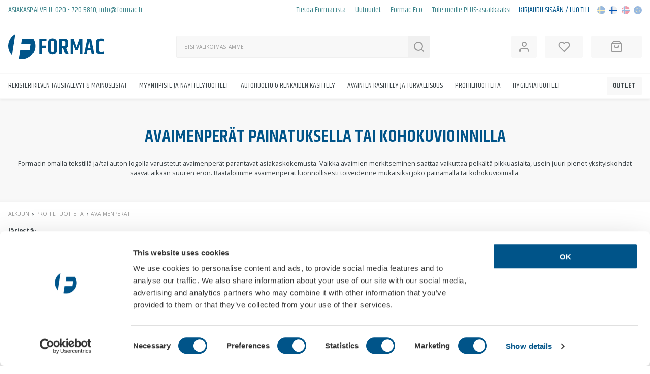

--- FILE ---
content_type: text/html; charset=utf-8
request_url: https://www.formac.fi/avaimenperat-75
body_size: 33855
content:
<!doctype html>
<html lang="fi">

  <head>
    
      
  <meta charset="utf-8">



  <meta http-equiv="x-ua-compatible" content="ie=edge">



  <title>Avaimenperät painatuksella tai kohokuvioinnilla</title>
  <meta name="description" content="Formacin omalla tekstillä ja/tai auton logolla varustetut avaimenperät parantavat asiakaskokemusta. Vaikka avaimien merkitseminen saattaa vaikuttaa pelkältä pikkuasialta, usein juuri pienet yksityiskohdat saavat aikaan suuren eron. Räätälöimme avaimenperät luonnollisesti toiveidenne mukaisiksi joko painamalla tai kohokuvioimalla.">
  <meta name="keywords" content="">
        <link rel="canonical" href="https://www.formac.fi/avaimenperat-75">
    
          <link rel="alternate" href="https://www.formac.fi/avaimenperat-75" hreflang="fi-fi">
      
  
    
<script type="application/ld+json">
  {
    "@context": "https://schema.org",
    "@type": "Corporation",
    "name" : "Formac Production AB",
    "alternateName" : "Formac",
    "url" : "https://www.formac.fi/",
	"address" : "Formac Production AB filial i Finland Postiljooninkatu 11 LT, 002 40 Helsinki (Ei käyntiosoite)",
	"contactPoint" : {
		"@type" : "ContactPoint",
		"telephone" : "020 - 720 5810",
		"contactType" : "customer service",
		"areaServed" : "FI",
		"availableLanguage" : ["Finnish", "Swedish","en"]
	},
    "logo": {
      "@type": "ImageObject",
      "url":"https://www.formac.fi/img/formac-simple.svg"
    }
  }
</script>



<script type="application/ld+json">
  {
    "@context": "https://schema.org",
    "@type": "WebPage",
    "isPartOf": {
      "@type": "WebSite",
      "url":  "https://www.formac.fi/",
      "name": "Formac.fi"
    },
    "name": "Avaimenperät painatuksella tai kohokuvioinnilla",
    "url":  "https://www.formac.fi/avaimenperat-75"
  }
</script>


  <script type="application/ld+json">
    {
      "@context": "https://schema.org",
      "@type": "BreadcrumbList",
      "itemListElement": [
                      {
              "@type": "ListItem",
              "position": 1,
              "name": "Alkuun",
              "item": "https://www.formac.fi/"
              },                        {
              "@type": "ListItem",
              "position": 2,
              "name": "Profiilituotteita",
              "item": "https://www.formac.fi/profiilituotteita-73"
              },                        {
              "@type": "ListItem",
              "position": 3,
              "name": "Avaimenperät",
              "item": "https://www.formac.fi/avaimenperat-75"
              }            ]
          }
  </script>
  

  
  <script type="application/ld+json">
  {
    "@context": "https://schema.org",
    "@type": "ItemList",
    "itemListElement": [
                  {
            "@type": "ListItem",
            "position": 0,
            "name": "Kankainen avaimenperä, &quot;Remove before flight&quot;",
            "url": "https://www.formac.fi/kangas/kankainen-avaimenpera-remove-before-flight-4207.html"
            },                    {
            "@type": "ListItem",
            "position": 1,
            "name": "Paikannin, Findmate Dual",
            "url": "https://www.formac.fi/muovi/paikannin-findmate-dual-4208.html"
            },                    {
            "@type": "ListItem",
            "position": 2,
            "name": "Avainpussi RFID-suojalla",
            "url": "https://www.formac.fi/nahka/avainpussi-rfid-suojalla-3163.html"
            },                    {
            "@type": "ListItem",
            "position": 3,
            "name": "Avaimenperä PVCstä painatuksella",
            "url": "https://www.formac.fi/muovi/copy-of-avaimenpera-pvcsta-painatuksella-3875.html"
            },                    {
            "@type": "ListItem",
            "position": 4,
            "name": "Avaimenperä nahkaa, 1-väri painatuksella",
            "url": "https://www.formac.fi/nahka/avaimenpera-nahkaa-1-vari-painatuksella-2227.html"
            },                    {
            "@type": "ListItem",
            "position": 5,
            "name": "Avaimenperä keinonahkainen, painatuksella",
            "url": "https://www.formac.fi/nahka/avaimenpera-keinonahkainen-painatuksella-3889.html"
            },                    {
            "@type": "ListItem",
            "position": 6,
            "name": "Avainkorttikotelo, mokkaa ja kohokuviointi",
            "url": "https://www.formac.fi/nahka/avainkorttikotelo-mokkaa-ja-kohokuviointi-3320.html"
            },                    {
            "@type": "ListItem",
            "position": 7,
            "name": "Avainkorttikotelo, PU -nahkajäljitelmä ja kohokuviointi",
            "url": "https://www.formac.fi/nahka/avainkorttikotelo-pu-nahkajaljitelma-ja-kohokuviointi-3321.html"
            },                    {
            "@type": "ListItem",
            "position": 8,
            "name": "Avainkorttikotelo, mokkaa ja kohokuviointi",
            "url": "https://www.formac.fi/nahka/avainkorttikotelo-mokkaa-ja-kohokuviointi-3401.html"
            },                    {
            "@type": "ListItem",
            "position": 9,
            "name": "Kelluva avainenperä digipainatuksella",
            "url": "https://www.formac.fi/kangas/kelluva-avainenpera-digipainatuksella-2784.html"
            },                    {
            "@type": "ListItem",
            "position": 10,
            "name": "Avaimenperä kumia, kohokuvioitu logo",
            "url": "https://www.formac.fi/kumi/avaimenpera-kumia-kohokuvioitu-logo-562.html"
            },                    {
            "@type": "ListItem",
            "position": 11,
            "name": "Avaimenperä kumia, kohokuvioitu logo",
            "url": "https://www.formac.fi/kumi/avaimenpera-kumia-kohokuvioitu-logo-500.html"
            },                    {
            "@type": "ListItem",
            "position": 12,
            "name": "Avaimenperä mustaa premiumnahkaa ja metallia, kohokuviointi toisella puolella",
            "url": "https://www.formac.fi/metalli-ja-nahka/avaimenpera-mustaa-premiumnahkaa-ja-metallia-kohokuviointi-toisella-puolella-513.html"
            },                    {
            "@type": "ListItem",
            "position": 13,
            "name": "Avaimenperä mustaa premiumnahkaa ja metallia, kohokuviointi molemmilla puolilla",
            "url": "https://www.formac.fi/metalli-ja-nahka/avaimenpera-mustaa-premiumnahkaa-ja-metallia-kohokuviointi-molemmilla-puolilla-514.html"
            },                    {
            "@type": "ListItem",
            "position": 14,
            "name": "Avaimenperä ruskeaa premiumnahkaa ja metallia, kohokuviointi toisella puolella",
            "url": "https://www.formac.fi/metalli-ja-nahka/avaimenpera-ruskeaa-premiumnahkaa-ja-metallia-kohokuviointi-toisella-puolella-515.html"
            },                    {
            "@type": "ListItem",
            "position": 15,
            "name": "Avaimenperä ruskeaa premiumnahkaa ja metallia, kohokuviointi molemmilla puolilla",
            "url": "https://www.formac.fi/metalli-ja-nahka/avaimenpera-ruskeaa-premiumnahkaa-ja-metallia-kohokuviointi-molemmilla-puolilla-516.html"
            },                    {
            "@type": "ListItem",
            "position": 16,
            "name": "Avamienperä premium, kapea ruskea nahka, kaiverrus ja kohokuviointi molemmin puolin",
            "url": "https://www.formac.fi/metalli-ja-nahka/avamienpera-premium-kapea-ruskea-nahka-kaiverrus-ja-kohokuviointi-molemmin-puolin--2980.html"
            },                    {
            "@type": "ListItem",
            "position": 17,
            "name": "Avamienperä premium, kapea musta nahka, kaiverrus ja kohokuviointi molemmin puolin",
            "url": "https://www.formac.fi/metalli-ja-nahka/avamienpera-premium-kapea-musta-nahka-kaiverrus-ja-kohokuviointi-molemmin-puolin--2981.html"
            },                    {
            "@type": "ListItem",
            "position": 18,
            "name": "Avamienperä premium, kapea 3-D logolla, ruskea nahka",
            "url": "https://www.formac.fi/metalli-ja-nahka/avamienpera-premium-kapea-3-d-logolla-ruskea-nahka-2723.html"
            },                    {
            "@type": "ListItem",
            "position": 19,
            "name": "Avaimenperä premium kapea",
            "url": "https://www.formac.fi/metalli-ja-nahka/avaimenpera-premium-kapea-1508.html"
            },                    {
            "@type": "ListItem",
            "position": 20,
            "name": "Avaimenperä mustaa premiumnahkaa ja metallia, 3D-merkkilogo, kohokuviointi toisella puolella",
            "url": "https://www.formac.fi/metalli-ja-nahka/avaimenpera-mustaa-premiumnahkaa-ja-metallia-3d-merkkilogo-kohokuviointi-toisella-puolella-517.html"
            },                    {
            "@type": "ListItem",
            "position": 21,
            "name": "Avaimenperä mustaa premiumnahkaa ja metallia, 3D-merkkilogo, kohokuviointi molemmilla puolilla",
            "url": "https://www.formac.fi/metalli-ja-nahka/avaimenpera-mustaa-premiumnahkaa-ja-metallia-3d-merkkilogo-kohokuviointi-molemmilla-puolilla-518.html"
            },                    {
            "@type": "ListItem",
            "position": 22,
            "name": "Avaimenperä ruskeaa premiumnahkaa ja metallia, 3D-merkkilogo, kohokuviointi toisella puolella",
            "url": "https://www.formac.fi/metalli-ja-nahka/avaimenpera-ruskeaa-premiumnahkaa-ja-metallia-3d-merkkilogo-kohokuviointi-toisella-puolella-519.html"
            },                    {
            "@type": "ListItem",
            "position": 23,
            "name": "Avaimenperä ruskeaa premiumnahkaa ja metallia, 3D-merkkilogo, kohokuviointi molemmilla puolilla",
            "url": "https://www.formac.fi/metalli-ja-nahka/avaimenpera-ruskeaa-premiumnahkaa-ja-metallia-3d-merkkilogo-kohokuviointi-molemmilla-puolilla-520.html"
            },                    {
            "@type": "ListItem",
            "position": 24,
            "name": "Avaimenperä premium musta nahka, ilman kohokuviointia",
            "url": "https://www.formac.fi/metalli-ja-nahka/avaimenpera-premium-musta-nahka-ilman-kohokuviointia-2805.html"
            },                    {
            "@type": "ListItem",
            "position": 25,
            "name": "Avaimenperä Premium, musta nahka, kaiverrus sekä kohokuviointi",
            "url": "https://www.formac.fi/metalli-ja-nahka/avaimenpera-premium-musta-nahka-kaiverrus-seka-kohokuviointi-2102.html"
            },                    {
            "@type": "ListItem",
            "position": 26,
            "name": "Avaimenperä Premium, ruskea nahka, kaiverrus sekä kohokuviointi",
            "url": "https://www.formac.fi/metalli-ja-nahka/avaimenpera-premium-ruskea-nahka-kaiverrus-seka-kohokuviointi-2103.html"
            },                    {
            "@type": "ListItem",
            "position": 27,
            "name": "Avaimenperä musta nahka kohokuvioinnilla",
            "url": "https://www.formac.fi/nahka/avaimenpera-musta-nahka-kohokuvioinnilla-785.html"
            },                    {
            "@type": "ListItem",
            "position": 28,
            "name": "Avaimenperä harmaa nahka kohokuvioinnilla",
            "url": "https://www.formac.fi/nahka/avaimenpera-harmaa-nahka-kohokuvioinnilla-786.html"
            },                    {
            "@type": "ListItem",
            "position": 29,
            "name": "Avainnauha 1-väri painatuksella",
            "url": "https://www.formac.fi/kangas/avainnauha-1-vari-painatuksella-2494.html"
            },                    {
            "@type": "ListItem",
            "position": 30,
            "name": "Avaimenperän nauhalenkki",
            "url": "https://www.formac.fi/avaimenpera/avaimenperan-nauhalenkki-2659.html"
            },                    {
            "@type": "ListItem",
            "position": 31,
            "name": "Avaimenperä muovia, standardimalli ilman painatusta",
            "url": "https://www.formac.fi/muovi/avaimenpera-muovia-standardimalli-ilman-painatusta-17.html"
            },                    {
            "@type": "ListItem",
            "position": 32,
            "name": "Avaimenperä muovia, standardimalli painatuksella",
            "url": "https://www.formac.fi/muovi/avaimenpera-muovia-standardimalli-painatuksella-18.html"
            },                    {
            "@type": "ListItem",
            "position": 33,
            "name": "Avaimenperä muovia, standardimalli karbiinihaalla, ilman painatusta.",
            "url": "https://www.formac.fi/muovi/avaimenpera-muovia-standardimalli-karbiinihaalla-ilman-painatusta-19.html"
            },                    {
            "@type": "ListItem",
            "position": 34,
            "name": "Avaimenperä muovia, standardimalli karbiinihaalla",
            "url": "https://www.formac.fi/muovi/avaimenpera-muovia-standardimalli-karbiinihaalla-20.html"
            },                    {
            "@type": "ListItem",
            "position": 35,
            "name": "Avaimenperä kromia, 3D-merkkilogolla",
            "url": "https://www.formac.fi/metalli/avaimenpera-kromia-3d-merkkilogolla-104.html"
            },                    {
            "@type": "ListItem",
            "position": 36,
            "name": "Avaimenperä, mattametallia, 3D-merkkilogolla",
            "url": "https://www.formac.fi/metalli/avaimenpera-mattametallia-3d-merkkilogolla-92.html"
            },                    {
            "@type": "ListItem",
            "position": 37,
            "name": "Avaimenperä nahkaa, metallia ja 3D-merkkilogo",
            "url": "https://www.formac.fi/metalli-ja-nahka/avaimenpera-nahkaa-metallia-ja-3d-merkkilogo-163.html"
            },                    {
            "@type": "ListItem",
            "position": 38,
            "name": "Avaimenperä kromia, ovaalinmuotoinen, 3D-merkkilogolla",
            "url": "https://www.formac.fi/metalli-ja-nahka/avaimenpera-kromia-ovaalinmuotoinen-3d-merkkilogolla-164.html"
            },                    {
            "@type": "ListItem",
            "position": 39,
            "name": "Avaimenperä mustaa nahkaa, molemmilla puolilla kohokuviointi",
            "url": "https://www.formac.fi/nahka/avaimenpera-mustaa-nahkaa-molemmilla-puolilla-kohokuviointi-165.html"
            },                    {
            "@type": "ListItem",
            "position": 40,
            "name": "Avaimenperä ruskeaa nahkaa, päärynänmuotoinen, 3D-merkkilogolla",
            "url": "https://www.formac.fi/nahka/avaimenpera-ruskeaa-nahkaa-paarynanmuotoinen-3d-merkkilogolla-166.html"
            },                    {
            "@type": "ListItem",
            "position": 41,
            "name": "Avaimenperä mustaa nahkaa, päärynänmuotoinen, 3D-merkkilogolla",
            "url": "https://www.formac.fi/nahka/avaimenpera-mustaa-nahkaa-paarynanmuotoinen-3d-merkkilogolla-167.html"
            },                    {
            "@type": "ListItem",
            "position": 42,
            "name": "Avaimenperä metallia, neliönmuotoinen, 3D-merkkilogo",
            "url": "https://www.formac.fi/metalli/avaimenpera-metallia-nelionmuotoinen-3d-merkkilogo-448.html"
            },                    {
            "@type": "ListItem",
            "position": 43,
            "name": "Avaimenperä kangas premium, 3D-merkkilogolla",
            "url": "https://www.formac.fi/kangas/avaimenpera-kangas-premium-3d-merkkilogolla-1513.html"
            },                    {
            "@type": "ListItem",
            "position": 44,
            "name": "Avaimenperä kangas - leveä",
            "url": "https://www.formac.fi/kangas/avaimenpera-kangas-levea-1511.html"
            },                    {
            "@type": "ListItem",
            "position": 45,
            "name": "Avaimenperä nahkaa, luonnonvärinen, toinen puoli kohokuvioitu, pieni",
            "url": "https://www.formac.fi/nahka/avaimenpera-nahkaa-luonnonvarinen-toinen-puoli-kohokuvioitu-pieni-21.html"
            },                    {
            "@type": "ListItem",
            "position": 46,
            "name": "Avaimenperä nahkaa, luonnonvärinen, kohokuviointi molemmilla puolilla, pieni",
            "url": "https://www.formac.fi/nahka/avaimenpera-nahkaa-luonnonvarinen-kohokuviointi-molemmilla-puolilla-pieni-22.html"
            },                    {
            "@type": "ListItem",
            "position": 47,
            "name": "Avaimenperä nahkaa, luonnonvärinen, toinen puoli kohokuvioitu, iso",
            "url": "https://www.formac.fi/nahka/avaimenpera-nahkaa-luonnonvarinen-toinen-puoli-kohokuvioitu-iso-23.html"
            },                    {
            "@type": "ListItem",
            "position": 48,
            "name": "Avaimenperä nahkaa, luonnonvärinen, molemmilla puolilla kohokuviointi, iso",
            "url": "https://www.formac.fi/nahka/avaimenpera-nahkaa-luonnonvarinen-molemmilla-puolilla-kohokuviointi-iso-24.html"
            },                    {
            "@type": "ListItem",
            "position": 49,
            "name": "Avaimenperä mustaa nahkaa, toinen puoli kohokuvioitu",
            "url": "https://www.formac.fi/nahka/avaimenpera-mustaa-nahkaa-toinen-puoli-kohokuvioitu-289.html"
            },                    {
            "@type": "ListItem",
            "position": 50,
            "name": "Avaimenperä mustaa nahkaa, kohokuviointi molemmilla puolilla",
            "url": "https://www.formac.fi/nahka/avaimenpera-mustaa-nahkaa-kohokuviointi-molemmilla-puolilla-290.html"
            }          ]
        }
</script>

  
    
  

  
    <meta property="og:title" content="Avaimenperät painatuksella tai kohokuvioinnilla" />
    <meta property="og:description" content="Formacin omalla tekstillä ja/tai auton logolla varustetut avaimenperät parantavat asiakaskokemusta. Vaikka avaimien merkitseminen saattaa vaikuttaa pelkältä pikkuasialta, usein juuri pienet yksityiskohdat saavat aikaan suuren eron. Räätälöimme avaimenperät luonnollisesti toiveidenne mukaisiksi joko painamalla tai kohokuvioimalla." />
    <meta property="og:url" content="https://www.formac.fi/avaimenperat-75" />
    <meta property="og:site_name" content="Formac.fi" />
    <meta property="og:type" content="website" />  



  <meta name="viewport" content="width=device-width, initial-scale=1">



  <link rel="icon" type="image/vnd.microsoft.icon" href="/img/favicon.ico?1540816327">
  <link rel="shortcut icon" type="image/x-icon" href="/img/favicon.ico?1540816327">



      <link rel="stylesheet" href="https://fonts.googleapis.com/css?family=Khand:300,regular,500,600,700%7COpen+Sans:300,300italic,regular,italic,600,600italic,700,700italic,800,800italic&amp;subset=latin%2Clatin-ext" type="text/css" media="all">
    <link rel="stylesheet" href="https://www.formac.fi/themes/formac/assets/cache/theme-24bc69492.css" type="text/css" media="all">




      <script type="text/javascript">
          var LS_Meta = {"v":"6.6.6"};
          var cc_favorites_add_error = "Could not add the product to favorites.";
          var cc_favorites_url = "https:\/\/www.formac.fi\/module\/cc_favorites\/default";
          var dataLayer = [];
          var emptycart_url = "https:\/\/www.formac.fi\/module\/pw_shoppingcart\/emptycart";
          var list_type = "Avaimenper\u00e4t";
          var page_type = "category";
          var prestashop = {"cart":{"products":[],"totals":{"total":{"type":"total","label":"Yhteens\u00e4 (ei sis. ALV)","amount":0,"value":"0,00\u00a0\u20ac"},"total_including_tax":{"type":"total","label":"Yhteens\u00e4 (sis. alv)","amount":0,"value":"0,00\u00a0\u20ac"},"total_excluding_tax":{"type":"total","label":"Yhteens\u00e4 (alv 0%)","amount":0,"value":"0,00\u00a0\u20ac"}},"subtotals":{"products":{"type":"products","label":"Summa ostoskori","amount":0,"value":"0,00\u00a0\u20ac"},"discounts":null,"shipping":{"type":"shipping","label":"Arvioitu rahti","amount":0,"value":"Rahti vapaa"},"tax":{"type":"tax","label":"ALV","amount":0,"value":"0,00\u00a0\u20ac"}},"products_count":0,"summary_string":"0 tuote(tta)","vouchers":{"allowed":1,"added":[]},"discounts":[],"minimalPurchase":0,"minimalPurchaseRequired":""},"currency":{"name":"euro","iso_code":"EUR","iso_code_num":"978","sign":"\u20ac"},"customer":{"lastname":null,"firstname":null,"email":null,"birthday":null,"newsletter":null,"newsletter_date_add":null,"optin":null,"website":null,"company":null,"siret":null,"ape":null,"is_logged":false,"gender":{"type":null,"name":null},"addresses":[]},"language":{"name":"Suomi (Finnish)","iso_code":"fi","locale":"fi-FI","language_code":"fi-fi","is_rtl":"0","date_format_lite":"Y-m-d","date_format_full":"Y-m-d H:i:s","id":5},"page":{"title":"","canonical":"https:\/\/www.formac.fi\/avaimenperat-75","meta":{"title":"Avaimenper\u00e4t painatuksella tai kohokuvioinnilla","description":"Formacin omalla tekstill\u00e4 ja\/tai auton logolla varustetut avaimenper\u00e4t parantavat asiakaskokemusta. Vaikka avaimien merkitseminen saattaa vaikuttaa pelk\u00e4lt\u00e4 pikkuasialta, usein juuri pienet yksityiskohdat saavat aikaan suuren eron. R\u00e4\u00e4t\u00e4l\u00f6imme avaimenper\u00e4t luonnollisesti toiveidenne mukaisiksi joko painamalla tai kohokuvioimalla.","keywords":"","robots":"index"},"page_name":"category","body_classes":{"lang-fi":true,"lang-rtl":false,"country-FI":true,"currency-EUR":true,"layout-left-column":true,"page-category":true,"tax-display-enabled":true,"category-id-75":true,"category-Avaimenper\u00e4t":true,"category-id-parent-73":true,"category-depth-level-3":true},"admin_notifications":[]},"shop":{"name":"Formac.fi","logo":"\/img\/formac-logo-1540816327.jpg","stores_icon":"\/img\/logo_stores.gif","favicon":"\/img\/favicon.ico"},"urls":{"base_url":"https:\/\/www.formac.fi\/","current_url":"https:\/\/www.formac.fi\/avaimenperat-75","shop_domain_url":"https:\/\/www.formac.fi","img_ps_url":"https:\/\/formacfi.b-cdn.net\/img\/","img_cat_url":"https:\/\/formacfi.b-cdn.net\/img\/c\/","img_lang_url":"https:\/\/formacfi.b-cdn.net\/img\/l\/","img_prod_url":"https:\/\/formacfi.b-cdn.net\/img\/p\/","img_manu_url":"https:\/\/formacfi.b-cdn.net\/img\/m\/","img_sup_url":"https:\/\/formacfi.b-cdn.net\/img\/su\/","img_ship_url":"https:\/\/formacfi.b-cdn.net\/img\/s\/","img_store_url":"https:\/\/formacfi.b-cdn.net\/img\/st\/","img_col_url":"https:\/\/formacfi.b-cdn.net\/img\/co\/","img_url":"https:\/\/formacfi.b-cdn.net\/themes\/formac\/assets\/img\/","css_url":"https:\/\/formacfi.b-cdn.net\/themes\/formac\/assets\/css\/","js_url":"https:\/\/formacfi.b-cdn.net\/themes\/formac\/assets\/js\/","pic_url":"https:\/\/formacfi.b-cdn.net\/upload\/","pages":{"address":"https:\/\/www.formac.fi\/osoite","addresses":"https:\/\/www.formac.fi\/osoitteet","authentication":"https:\/\/www.formac.fi\/logga-in-skapa-konto","cart":"https:\/\/www.formac.fi\/ostoskori","category":"https:\/\/www.formac.fi\/index.php?controller=category","cms":"https:\/\/www.formac.fi\/index.php?controller=cms","contact":"https:\/\/www.formac.fi\/tietoa-formacista","discount":"https:\/\/www.formac.fi\/alennus","guest_tracking":"https:\/\/www.formac.fi\/index.php?controller=guest-tracking","history":"https:\/\/www.formac.fi\/orderhistorik","identity":"https:\/\/www.formac.fi\/tilitieto","index":"https:\/\/www.formac.fi\/","my_account":"https:\/\/www.formac.fi\/asiakastilini","order_confirmation":"https:\/\/www.formac.fi\/tilausvahvistus","order_detail":"https:\/\/www.formac.fi\/index.php?controller=order-detail","order_follow":"https:\/\/www.formac.fi\/tilauksenseuranta","order":"https:\/\/www.formac.fi\/tilaus","order_return":"https:\/\/www.formac.fi\/index.php?controller=order-return","order_slip":"https:\/\/www.formac.fi\/order-slip","pagenotfound":"https:\/\/www.formac.fi\/sidan-kunde-inte-hittas","password":"https:\/\/www.formac.fi\/glomt-losenord","pdf_invoice":"https:\/\/www.formac.fi\/index.php?controller=pdf-invoice","pdf_order_return":"https:\/\/www.formac.fi\/index.php?controller=pdf-order-return","pdf_order_slip":"https:\/\/www.formac.fi\/index.php?controller=pdf-order-slip","prices_drop":"https:\/\/www.formac.fi\/index.php?controller=prices-drop","product":"https:\/\/www.formac.fi\/index.php?controller=product","search":"https:\/\/www.formac.fi\/etsi","sitemap":"https:\/\/www.formac.fi\/index.php?controller=sitemap","stores":"https:\/\/www.formac.fi\/index.php?controller=stores","supplier":"https:\/\/www.formac.fi\/index.php?controller=supplier","register":"https:\/\/www.formac.fi\/logga-in-skapa-konto?create_account=1","order_login":"https:\/\/www.formac.fi\/tilaus?login=1"},"alternative_langs":{"fi-fi":"https:\/\/www.formac.fi\/avaimenperat-75"},"theme_assets":"\/themes\/formac\/assets\/","actions":{"logout":"https:\/\/www.formac.fi\/?mylogout="},"no_picture_image":{"bySize":{"cart_default":{"url":"https:\/\/formacfi.b-cdn.net\/img\/p\/fi-default-cart_default.jpg","width":100,"height":66},"small_default":{"url":"https:\/\/formacfi.b-cdn.net\/img\/p\/fi-default-small_default.jpg","width":200,"height":133},"medium_default":{"url":"https:\/\/formacfi.b-cdn.net\/img\/p\/fi-default-medium_default.jpg","width":300,"height":200},"home_default":{"url":"https:\/\/formacfi.b-cdn.net\/img\/p\/fi-default-home_default.jpg","width":500,"height":334},"large_default":{"url":"https:\/\/formacfi.b-cdn.net\/img\/p\/fi-default-large_default.jpg","width":800,"height":534},"huge_default":{"url":"https:\/\/formacfi.b-cdn.net\/img\/p\/fi-default-huge_default.jpg","width":1300,"height":866}},"small":{"url":"https:\/\/formacfi.b-cdn.net\/img\/p\/fi-default-cart_default.jpg","width":100,"height":66},"medium":{"url":"https:\/\/formacfi.b-cdn.net\/img\/p\/fi-default-home_default.jpg","width":500,"height":334},"large":{"url":"https:\/\/formacfi.b-cdn.net\/img\/p\/fi-default-huge_default.jpg","width":1300,"height":866},"legend":""}},"configuration":{"display_taxes_label":true,"is_catalog":false,"show_prices":true,"opt_in":{"partner":false},"quantity_discount":{"type":"discount","label":"Kappalehinta"},"voucher_enabled":1,"return_enabled":0},"field_required":[],"breadcrumb":{"links":[{"title":"Alkuun","url":"https:\/\/www.formac.fi\/"},{"title":"Profiilituotteita","url":"https:\/\/www.formac.fi\/profiilituotteita-73"},{"title":"Avaimenper\u00e4t","url":"https:\/\/www.formac.fi\/avaimenperat-75"}],"count":3},"link":{"protocol_link":"https:\/\/","protocol_content":"https:\/\/"},"time":1769810854,"static_token":"2a71a6a1a1effd2e5573dce9fd153cba","token":"05006f6c779f648a71c64e7ea8dd12c2"};
          var ps_track_fb_pixel = true;
          var pw_container_id = "GTM-5VMH5PK";
          var pw_controller_name = "notSet";
          var pw_google_merchant_id = false;
          var pw_hasChildren = true;
          var pw_id_shop = 2;
          var pw_isDesktop = true;
          var pw_isMobile = false;
          var pw_isTablet = false;
          var pw_notice_cookie_value = "1754293417";
          var pw_notice_expiration = "604800";
          var pw_pixel_id = false;
          var pw_use_google_opt_in = false;
          var pw_use_gtm = true;
          var pw_use_pixel = false;
          var pw_use_remarketing = false;
          var pw_userloginajaxpage = "https:\/\/www.formac.fi\/module\/pw_userlogin\/ajaxlogin";
          var pw_userregisterajaxpage = "https:\/\/www.formac.fi\/module\/pw_userlogin\/ajaxcreate";
          var pwsc_bottomactions = true;
          var pwsc_closeonempty = true;
          var pwsc_overlaybg = "rgba(0, 0, 0, 0.5)";
          var pwsc_showproductstotal = true;
          var pwsc_showshipping = true;
          var pwsc_showtax = true;
          var pwsessiontoken = "72b5cecd75b27ed04803c98441bfd5ee7086c50d34bb8ad3a98a6ef2e92a0f4e";
          var pwul_msg_emptyfields = "Jotkut kent\u00e4t ovat tyhji\u00e4.";
          var pwul_msg_fields = "Virheellinen s-postiosoite tai salasana";
          var pwul_msg_generic = "Virheellinen s-postiosoite tai salasana";
          var pwul_msg_regdone1 = "Sinun tilisi on luotu.";
          var pwul_msg_regdone2 = "Odota hetki, kun kirjaudumme sis\u00e4\u00e4n.";
          var userId = "d1b77e3520a43d29b561a424061f7598";
          var userLogged = "false";
      </script>





  <script type="text/javascript">
    var noResultsBanner = '<li class="row"><div class="container"><div class="noresult_title d-block">Valitettavasti ei löydy halutuloksia</div><div class="row align-items-stretch"><div class="col-auto align-items-center d-flex justify-content-start"><img src="/modules/cc_employee/views/img/5936ed2fe22c52163cf3dc8e07c1e14f.jpg" alt="Contact us" class="img-responsive my-1 noresult_img"></div><div class="col flex-column d-flex justify-content-center"><p class="ff-satisfy noresult_name mt-0 mb-1">Ole yhteydessä Marika Hansson apua!</p><p class="mt-0 mb-1">Puh: <a class="c-black c-hover-glycol" href="tel:020 - 720 5810">020 - 720 5810</a><br />S-posti: <a href="&#109;&#97;&#105;&#108;&#116;&#111;&#58;%6d%61%72%69%6b%61.%68%61%6e%73%73%6f%6e@%66%6f%72%6d%61%63.%73%65" >&#x6d;&#x61;&#x72;&#x69;&#x6b;&#x61;&#x2e;&#x68;&#x61;&#x6e;&#x73;&#x73;&#x6f;&#x6e;&#x40;&#x66;&#x6f;&#x72;&#x6d;&#x61;&#x63;&#x2e;&#x73;&#x65;</a></p><p class="search_noresults-italic my-0">Ma - Pe: 08:00 - 16:00</p></div></div></div></li>';
</script>    <!-- Google Tag Manager -->
  
    <script>
      (function(w,d,s,l,i){w[l]=w[l]||[];w[l].push({'gtm.start':
      new Date().getTime(),event:'gtm.js'});var f=d.getElementsByTagName(s)[0],
      j=d.createElement(s),dl=l!='dataLayer'?'&l='+l:'';j.async=true;j.src=
      'https://www.googletagmanager.com/gtm.js?id='+i+dl;f.parentNode.insertBefore(j,f);
      })(window,document,'script','dataLayer', 'GTM-5VMH5PK');
    </script>
  
  <!-- End Google Tag Manager -->
<meta name="generator" content="Powered by Creative Slider 6.6.6 - Multi-Purpose, Responsive, Parallax, Mobile-Friendly Slider Module for PrestaShop." />
  
  <style>
    .pwc[class*="container"] {
      padding-right: calc(var(--spacing) * 0.5);
      padding-left: calc(var(--spacing) * 0.5);
    }
    .images-as-backgrounds picture {
      height: 100%;
      width: 100%;
      position: absolute;
      top: 0;
      left: 0;
      z-index: 1;
    }
    .images-as-backgrounds picture img {
      display: block;
      height: 100%;
      max-width: none;
      object-fit: cover;
      object-position: center;
      width: 100%;
    }
    .images-as-backgrounds .pwc-position {
      position: relative;
      z-index: 2;
    }
  </style>
  
      <style>.pwc-2.pwc-spacing{--spacing:32px}.pwc-7.pwc-spacing{--spacing:30px}.pwc-14.pwc-spacing{--spacing:30px}.pwc-b-5 .pwc-title{font-size:18px}@media (min-width:576px){.pwc-b-5 .pwc-title{font-size:calc(18px + 0 * ((100vw - 576px) / 624))}}@media (min-width:1200px){.pwc-b-5 .pwc-title{font-size:18px}}.pwc-b-5 .pwc-paragraph{font-size:13px}@media (min-width:576px){.pwc-b-5 .pwc-paragraph{font-size:calc(13px + 0 * ((100vw - 576px) / 624))}}@media (min-width:1200px){.pwc-b-5 .pwc-paragraph{font-size:13px}}.pwc-b-5 .pwc-paragraph{color:#fff}.pwc-b-5 .pwc-title{text-transform:uppercase;font-weight:600;color:#fff}.pwc-b-6 .pwc-title{font-size:18px}@media (min-width:576px){.pwc-b-6 .pwc-title{font-size:calc(18px + 0 * ((100vw - 576px) / 624))}}@media (min-width:1200px){.pwc-b-6 .pwc-title{font-size:18px}}.pwc-b-6 .pwc-paragraph{font-size:13px}@media (min-width:576px){.pwc-b-6 .pwc-paragraph{font-size:calc(13px + 0 * ((100vw - 576px) / 624))}}@media (min-width:1200px){.pwc-b-6 .pwc-paragraph{font-size:13px}}.pwc-b-6 .pwc-paragraph{color:#fff}.pwc-b-6 .pwc-title{text-transform:uppercase;font-weight:600;color:#fff}.pwc-b-7 .pwc-title{font-size:18px}@media (min-width:576px){.pwc-b-7 .pwc-title{font-size:calc(18px + 0 * ((100vw - 576px) / 624))}}@media (min-width:1200px){.pwc-b-7 .pwc-title{font-size:18px}}.pwc-b-7 .pwc-paragraph{font-size:13px}@media (min-width:576px){.pwc-b-7 .pwc-paragraph{font-size:calc(13px + 0 * ((100vw - 576px) / 624))}}@media (min-width:1200px){.pwc-b-7 .pwc-paragraph{font-size:13px}}.pwc-b-7 .pwc-paragraph{color:#fff}.pwc-b-7 .pwc-title{text-transform:uppercase;font-weight:600;color:#fff}.pwc-b-4{order:0}.pwc-b-5{order:1}.pwc-b-6{order:2}.pwc-b-7{order:3}.pwc-b-18{order:4}.pwc-b-19{order:5}.pwc-b-20{order:6}.pwc-b-34{order:7}@media (min-width:576px){.pwc-b-4{order:0}.pwc-b-5{order:1}.pwc-b-6{order:2}.pwc-b-7{order:3}.pwc-b-18{order:4}.pwc-b-19{order:5}.pwc-b-20{order:6}.pwc-b-34{order:7}}@media (min-width:768px){.pwc-b-4{order:0}.pwc-b-5{order:1}.pwc-b-6{order:2}.pwc-b-7{order:3}.pwc-b-18{order:4}.pwc-b-19{order:5}.pwc-b-20{order:6}.pwc-b-34{order:7}}@media (min-width:992px){.pwc-b-4{order:0}.pwc-b-5{order:1}.pwc-b-6{order:2}.pwc-b-7{order:3}.pwc-b-18{order:4}.pwc-b-19{order:5}.pwc-b-20{order:6}.pwc-b-34{order:7}}@media (min-width:1200px){.pwc-b-4{order:0}.pwc-b-5{order:1}.pwc-b-6{order:2}.pwc-b-7{order:3}.pwc-b-18{order:4}.pwc-b-19{order:5}.pwc-b-20{order:6}.pwc-b-34{order:7}}</style>
  



      <script src="//ajax.googleapis.com/ajax/libs/webfont/1.6.26/webfont.js"></script>
    <script>
      WebFont.load({
        google: {
          families: [
            'Khand:400,600',
            'Satisfy:400',
            'Open+Sans:400,400i,600,600i,700,700i',
            'Shadows+Into+Light:400'
          ]
        }
      });
    </script>
  


      
  </head>

  <body id="category" class="lang-fi country-fi currency-eur layout-left-column page-category tax-display-enabled category-id-75 category-avaimenperat category-id-parent-73 category-depth-level-3">

    
      <!-- Google Tag Manager (noscript) -->
        
        <noscript>
          <iframe src="https://www.googletagmanager.com/ns.html?id=GTM-5VMH5PK" height="0" width="0" style="display:none;visibility:hidden"></iframe>
        </noscript>
      
  <!-- End Google Tag Manager (noscript) -->

<!-- Google customer reviews badge -->
  <!-- End Google customer reviews badge -->
    

    
      
<header id="header" class="header" data-version="default" data-scroll>

  
  <div class="header-banner">
    
  </div>
  

  
  <nav class="header-nav d-none d-lg-block">
    <div class="container-fluid-max">
      <div class="row justify-content-between">
        <div class="col-auto">
          <div class="row justify-content-start">
            <div id="ps_contactinfo-nav" class="ps_contactinfo col-auto c-petrol"><span><span class="text-uppercase">Asiakaspalvelu:</span> <a class="c-petrol c-hover-glycol" href="tel:020 - 720 5810">020 - 720 5810</a>, <a href="&#109;&#97;&#105;&#108;&#116;&#111;&#58;  %69%6e%66%6f@%66%6f%72%6d%61%63.%66%69
" class="c-petrol c-hover-glycol">&#x20;&#x20;&#x69;&#x6e;&#x66;&#x6f;&#x40;&#x66;&#x6f;&#x72;&#x6d;&#x61;&#x63;&#x2e;&#x66;&#x69;&#x0a;</a></span></div>
          </div>
        </div>
        <div class="col-auto">
          <div class="row justify-content-end">
              
                
                                          
  <div id="ps_linklist_54253" class="ps_linklist col-auto" data-hook="displayNav2">
              <h4 class="d-none">
        Kundtjänst
      </h4>
          <ul id="ps_linklist_list_54253" class="ps_linklist_list list-reset ">
                  <li class="d-inline-flex">
            <a 
              id="link-custom-page-tietoa-formacista-3" 
              class="custom-page-link c-petrol c-hover-glycol" 
              href="/tietoa-formacista" 
              title="" 
                            aria-label="Tietoa Formacista"
            >
              Tietoa Formacista
            </a>
          </li>
                  <li class="d-inline-flex">
            <a 
              id="link-custom-page-uutuudet-3" 
              class="custom-page-link c-petrol c-hover-glycol" 
              href="/uutuudet" 
              title="" 
                            aria-label="Uutuudet"
            >
              Uutuudet
            </a>
          </li>
                  <li class="d-inline-flex">
            <a 
              id="link-custom-page-formac-eco-3" 
              class="custom-page-link c-petrol c-hover-glycol" 
              href="/selection/kestaevaeae-ajonautintoa-9" 
              title="" 
                            aria-label="Formac Eco"
            >
              Formac Eco
            </a>
          </li>
                  <li class="d-inline-flex">
            <a 
              id="link-custom-page-tule-meille-plus-asiakkaaksi-3" 
              class="custom-page-link c-petrol c-hover-glycol" 
              href="/c/tule-formacille-plus-asiakkaaksi-29.html" 
              title="" 
                            aria-label="Tule meille PLUS-asiakkaaksi"
            >
              Tule meille PLUS-asiakkaaksi
            </a>
          </li>
              </ul>
      </div>

<a href="javascript:;" class="text-uppercase c-primary c-hover-primary-light js-open-drawer" data-drawer="right" data-drawer-tab="user" name="ui-open-userinfo">Kirjaudu sisään / Luo tili</a>
                <ul id="shoplinks-small" class="shoplinks shoplinks--small list-reset col-auto d-flex">
    <li class="d-flex align-items-center">
      <a href="https://www.formac.se" class="d-flex" title="Sweden">
        <svg  xmlns="http://www.w3.org/2000/svg" width="16" height="16" viewBox="0 0 512 512"><circle cx="256" cy="256" r="256" fill="#ffda44"/><g fill="#0052b4"><path d="M200.349 222.609h309.484C493.47 97.002 386.067 0 256 0a256.902 256.902 0 0 0-55.652 6.085v216.524h.001zM133.565 222.608V31.127C63.271 69.481 12.95 139.832 2.167 222.609h131.398v-.001zM133.564 289.391H2.167c10.783 82.777 61.104 153.128 131.398 191.481l-.001-191.481zM200.348 289.392v216.523A256.902 256.902 0 0 0 256 512c130.067 0 237.47-97.002 253.833-222.609H200.348v.001z"/></g></svg>
      </a>
    </li>
    <li class="d-flex align-items-center">
      <a href="https://www.formac.fi" class="d-flex" title="Finland">
        <svg class="active-shop" xmlns="http://www.w3.org/2000/svg" width="16" height="16" viewBox="0 0 512 512"><circle cx="256" cy="256" r="256" fill="#f0f0f0"/><path d="M509.833 222.609H200.348V6.085a254.258 254.258 0 0 0-66.783 25.042v191.481H2.167C.742 233.539 0 244.683 0 256s.742 22.461 2.167 33.391h131.398v191.481a254.258 254.258 0 0 0 66.783 25.042V289.392h309.485C511.256 278.461 512 267.317 512 256s-.744-22.461-2.167-33.391z" fill="#0052b4"/></svg>
      </a>
    </li>
    <li class="d-flex align-items-center">
      <a href="https://www.formac.no" class="d-flex" title="Norway">
        <svg  xmlns="http://www.w3.org/2000/svg" width="16" height="16" viewBox="0 0 512 512"><circle cx="256" cy="256" r="256" fill="#f0f0f0"/><g fill="#d80027"><path d="M8.819 322.783c14.812 54.959 47.457 102.593 91.355 136.322V322.783H8.819zM233.739 511.026A259.29 259.29 0 0 0 256 512c118.279 0 217.805-80.221 247.181-189.217H233.739v188.243zM503.181 189.217C473.805 80.221 374.279 0 256 0c-7.502 0-14.923.342-22.261.974v188.243h269.442zM100.174 52.895c-43.898 33.73-76.543 81.363-91.355 136.322h91.355V52.895z"/></g><path d="M509.833 222.609H200.348V6.085a254.258 254.258 0 0 0-66.783 25.042v191.481H2.167C.742 233.539 0 244.683 0 256s.742 22.461 2.167 33.391h131.398v191.481a254.258 254.258 0 0 0 66.783 25.042V289.392h309.485C511.256 278.461 512 267.317 512 256s-.744-22.461-2.167-33.391z" fill="#0052b4"/></svg>
      </a>
    </li>
    <li class="d-flex align-items-center">
      <a href="https://www.formac.eu" class="d-flex" title="EU">
        <svg  xmlns="http://www.w3.org/2000/svg" width="16" height="16" viewBox="0 0 512 512"><circle style="fill:#0052B4;" cx="256" cy="256" r="256"/><g><polygon style="fill:#FFDA44;" points="256.001,100.174 264.29,125.683 291.11,125.683 269.411,141.448 277.7,166.957 256.001,151.191 234.301,166.957 242.59,141.448 220.891,125.683 247.712,125.683"/><polygon style="fill:#FFDA44;" points="145.814,145.814 169.714,157.99 188.679,139.026 184.482,165.516 208.381,177.693 181.89,181.889 177.694,208.381 165.517,184.482 139.027,188.679 157.992,169.714"/><polygon style="fill:#FFDA44;" points="100.175,256 125.684,247.711 125.684,220.89 141.448,242.59 166.958,234.301 151.191,256 166.958,277.699 141.448,269.411 125.684,291.11 125.684,264.289"/><polygon style="fill:#FFDA44;" points="145.814,366.186 157.991,342.286 139.027,323.321 165.518,327.519 177.693,303.62 181.89,330.111 208.38,334.307 184.484,346.484 188.679,372.974 169.714,354.009"/><polygon style="fill:#FFDA44;" points="256.001,411.826 247.711,386.317 220.891,386.317 242.591,370.552 234.301,345.045 256.001,360.809 277.7,345.045 269.411,370.552 291.11,386.317 264.289,386.317"/><polygon style="fill:#FFDA44;" points="366.187,366.186 342.288,354.01 323.322,372.975 327.519,346.483 303.622,334.307 330.112,330.111 334.308,303.62 346.484,327.519 372.974,323.321 354.009,342.288"/><polygon style="fill:#FFDA44;" points="411.826,256 386.317,264.289 386.317,291.11 370.552,269.41 345.045,277.699 360.81,256 345.045,234.301 370.553,242.59 386.317,220.89 386.317,247.712"/><polygon style="fill:#FFDA44;" points="366.187,145.814 354.01,169.714 372.975,188.679 346.483,184.481 334.308,208.38 330.112,181.889 303.622,177.692 327.519,165.516 323.322,139.027 342.289,157.991"/></g></svg>
      </a>
    </li>
  </ul>
          </div>
        </div>
        <div class="d-none">
          <div class="float-xs-left" id="menu-icon">
            <i class="material-icons d-inline">&#xE5D2;</i>
          </div>
          <div class="float-xs-right" id="_mobile_cart"></div>
          <div class="float-xs-right" id="_mobile_user_info"></div>
          <div class="clearfix"></div>
        </div>
      </div>
    </div>
  </nav>
  

  <div class="js-fixed-spacer"></div>
  <div class="js-fixed-header">

    
    <div class="header-top bg-white">
      <div class="container-fluid-max">
        <div class="row align-items-center">
          <div class="col-auto d-none d-lg-block">



                        <a href="https://www.formac.fi/" aria-label="Back to home">
                            <img class="logo img-responsive" src="https://formacfi.b-cdn.net/img/formac-simple.svg" width="1988" height="538" alt="Formac.fi">
                          </a>
            



          </div>
          <div class="col" style="position: static;">
            <div id="_desktop_ps_searchbar">
  <div id="ps_searchbar" class="ps_searchbar d-flex justify-content-center align-items-center d-lg-block mx-auto">
    <div id="search_widget" class="search_widget flex-fill" data-search-controller-url="//www.formac.fi/etsi">
      <form method="get" action="//www.formac.fi/etsi" class="d">
        <div class="dtc dtc--primary dtc--top d-block d-md-table-cell">
          <input type="hidden" name="controller" value="search">
          <input class="input" type="text" name="s" id="formac_search" value="" placeholder="Etsi valikoimastamme" aria-label="Haku">
        </div>
        <div class="dtc dtc--secondary dtc--top d-none d-md-table-cell">
          <button type="submit" class="btn btn--primary">
            <svg xmlns="http://www.w3.org/2000/svg" width="24" height="24" viewBox="0 0 24 24" fill="none" stroke="#999999" stroke-width="2" stroke-linecap="round" stroke-linejoin="round"><circle cx="11" cy="11" r="8"/><line x1="21" y1="21" x2="16.65" y2="16.65"/></svg>
            <span class="sr-only">Haku</span>
          </button>
        </div>
      </form>
    </div>
    <button type="button" id="js-close-search" class="js-toggle-search close-search bg-silver d-md-none" name="ui-close-searchbar">
      <svg xmlns="http://www.w3.org/2000/svg" width="24" height="24" viewBox="0 0 24 24" fill="none" stroke="#999999" stroke-width="2" stroke-linecap="round" stroke-linejoin="round"><line x1="18" y1="6" x2="6" y2="18"></line><line x1="6" y1="6" x2="18" y2="18"></line></svg>
    </button>
  </div>
</div>


<script type="text/javascript">
    var reference_txt = "Art.nro";
    var linkAllResults = '<li><a class="formac-search-show-all-results d-flex align-items-center justify-content-center" href="javascript:;"><span class="c-petrol c-hover-glycol">Näytä tulokset <svg xmlns="http://www.w3.org/2000/svg" width="24" height="24" viewBox="0 0 24 24" fill="none" stroke="currentColor" stroke-width="3" stroke-linecap="round" stroke-linejoin="round"><polyline points="9 18 15 12 9 6"/></svg></span></a></li>';
</script>
          </div>
          <div class="col-12 col-lg-auto position-static d-flex flex-nowrap justify-content-stretch align-items-center">
            <a href="https://www.formac.fi/" class="d-flex justify-content-center align-items-center d-lg-none" aria-label="Back to home">
              <svg xmlns="http://www.w3.org/2000/svg" height="48" width="48" viewBox="0 0 48 48" class="f-formac"><path d="M24.88 10.37l-1.36 9h16l-1.6 10.39h-16L19.56 45.4a23.61 23.61 0 0 0 4.44.43 23 23 0 0 0 19.33-35.47zm-12-7.67a23 23 0 0 0-5.47 36z" /></svg>
            </a>
            <div id="_mobile_ps_searchbar"></div>
            <button id="js-open-search" type="button" class="js-toggle-search header-action d-flex justify-content-center align-items-center bg-silver d-md-none">
  <svg xmlns="http://www.w3.org/2000/svg" width="24" height="24" viewBox="0 0 24 24" fill="none" stroke="#999999" stroke-width="2" stroke-linecap="round" stroke-linejoin="round"><circle cx="11" cy="11" r="8"/><line x1="21" y1="21" x2="16.65" y2="16.65"/></svg>
  <span class="sr-only">Haku</span>
</button><button type="button" class="header-action d-flex justify-content-center align-items-center bg-silver js-open-drawer" data-drawer="right" data-drawer-tab="user" name="ui-open-userinfo" aria-label="Open user information"><svg xmlns="http://www.w3.org/2000/svg" width="24" height="24" viewBox="0 0 24 24" fill="none" stroke="#999999" stroke-width="2" stroke-linecap="round" stroke-linejoin="round"><path d="M20 21v-2a4 4 0 0 0-4-4H8a4 4 0 0 0-4 4v2"/><circle cx="12" cy="7" r="4"/></svg></button>  <button type="button" id="header-action-cc-favorite" class="header-action d-flex justify-content-center align-items-center bg-silver heart-trigger js-open-drawer" data-drawer="right" data-drawer-tab="drawer-cc-favorites" name="ui-open-favorites">
    <svg xmlns="http://www.w3.org/2000/svg" width="24" height="24" viewBox="0 0 24 24" fill="none" stroke="currentColor" stroke-width="2" stroke-linecap="round" stroke-linejoin="round"><path d="M20.84 4.61a5.5 5.5 0 0 0-7.78 0L12 5.67l-1.06-1.06a5.5 5.5 0 0 0-7.78 7.78l1.06 1.06L12 21.23l7.78-7.78 1.06-1.06a5.5 5.5 0 0 0 0-7.78z"></path></svg>
    <small></small>
  </button>

<button type="button" class="header-action bg-silver d-flex flex-fill flex-nowrap justify-content-center align-items-center pwsc-trigger js-open-drawer" data-drawer="right" data-drawer-tab="drawer-pwsc"><svg xmlns="http://www.w3.org/2000/svg" width="24" height="24" viewBox="0 0 24 24" fill="none" stroke="#999999" stroke-width="2" stroke-linecap="round" stroke-linejoin="round"><path d="M6 2L3 6v14a2 2 0 0 0 2 2h14a2 2 0 0 0 2-2V6l-3-4z M3,6 L21,6 L21,6 L3,6 L3,6"/><path d="M16 10a4 4 0 0 1-8 0"/></svg></button>
            <button id="js-open-menu" type="button" class="header-action d-flex justify-content-center align-items-center bg-petrol c-white d-lg-none js-open-menu" name="ui-open-menu">
              <svg xmlns="http://www.w3.org/2000/svg" width="24" height="24" viewBox="0 0 24 24" fill="none" stroke="currentColor" stroke-width="2" stroke-linecap="round" stroke-linejoin="round"><line x1="3" y1="12" x2="21" y2="12"/><line x1="3" y1="6" x2="21" y2="6"/><line x1="3" y1="18" x2="21" y2="18"/></svg>
            </button>
          </div>
        </div>
        <div id="mobile_top_menu_wrapper" class="row hidden-md-up" style="display:none;">
          <div class="js-top-menu mobile" id="_mobile_top_menu"></div>
          <div class="js-top-menu-bottom">
            <div id="_mobile_currency_selector"></div>
            <div id="_mobile_language_selector"></div>
            <div id="_mobile_contact_link"></div>
          </div>
        </div>
      </div>
    </div>
    
  <div class="pwmm-h-sizer"></div><nav id="pwmm-h" class="pwmm-h pwmm shadow-bottom"><div class="container-fluid-max"><div class="row"><div class="col-12 col-xs-12">  <ul class="ul0">
    
      <li class="li0 has-ul  ">
        
  <a href="https://www.formac.fi/rekisterikilven-taustalevyt-mainoslistat-390" class="a0 a-tab"><span class="span0">Rekisterikilven taustalevyt &amp; mainoslistat</span>    </a>                  <div class="sub col-12">
                          <ul class="ul1 grid">
                                  <li class="li1 col-4">
                    
                                                                    


  <ul class="ul2 ul-categories grid"><li class="li2 li-category col-6"><a href="https://www.formac.fi/rekisterikilven-taustalevyt-13" title="Rekisterikilven taustalevyt" class="a2 a-category a-category-title"><strong class="strong2 strong-category">Rekisterikilven taustalevyt</strong></a>
      <ul class="ul3 ul-categories ">
              <li class="li3 li-category ">
          <a href="https://www.formac.fi/autot-ja-raskaat-ajoneuvot-129" title="Autot ja raskaat ajoneuvot" class="a3 a-category">
                          <svg xmlns="http://www.w3.org/2000/svg" width="24" height="24" viewBox="0 0 24 24" fill="none" stroke="currentColor" stroke-width="2" stroke-linecap="round" stroke-linejoin="round" class="feather feather-chevron-right"><polyline points="9 18 15 12 9 6"/></svg>
                        <span class="span3 span-category">
              Autot ja raskaat ajoneuvot
            </span>
                      </a>
          
  
        </li>
              <li class="li3 li-category ">
          <a href="https://www.formac.fi/moottoripyora-mopo-monkija-traktori-130" title="Moottoripyörä, mopo, mönkijä, traktori" class="a3 a-category">
                          <svg xmlns="http://www.w3.org/2000/svg" width="24" height="24" viewBox="0 0 24 24" fill="none" stroke="currentColor" stroke-width="2" stroke-linecap="round" stroke-linejoin="round" class="feather feather-chevron-right"><polyline points="9 18 15 12 9 6"/></svg>
                        <span class="span3 span-category">
              Moottoripyörä, mopo, mönkijä, traktori
            </span>
                      </a>
          
  
        </li>
              <li class="li3 li-category ">
          <a href="https://www.formac.fi/asennustarvikkeet-403" title="Asennustarvikkeet" class="a3 a-category">
                          <svg xmlns="http://www.w3.org/2000/svg" width="24" height="24" viewBox="0 0 24 24" fill="none" stroke="currentColor" stroke-width="2" stroke-linecap="round" stroke-linejoin="round" class="feather feather-chevron-right"><polyline points="9 18 15 12 9 6"/></svg>
                        <span class="span3 span-category">
              Asennustarvikkeet
            </span>
                      </a>
          
  
        </li>
          </ul>
  </li><li class="li2 li-category col-6"><a href="https://www.formac.fi/mainoslistat-74" title="Mainoslistat" class="a2 a-category a-category-title"><strong class="strong2 strong-category">Mainoslistat</strong></a>
      <ul class="ul3 ul-categories ">
              <li class="li3 li-category ">
          <a href="https://www.formac.fi/autoille-ja-raskaille-ajoneuvoille-20" title="Autoille ja raskaille ajoneuvoille" class="a3 a-category">
                          <svg xmlns="http://www.w3.org/2000/svg" width="24" height="24" viewBox="0 0 24 24" fill="none" stroke="currentColor" stroke-width="2" stroke-linecap="round" stroke-linejoin="round" class="feather feather-chevron-right"><polyline points="9 18 15 12 9 6"/></svg>
                        <span class="span3 span-category">
              Autoille ja raskaille ajoneuvoille
            </span>
                      </a>
          
  
        </li>
          </ul>
  </li></ul>
                                                            </li>
                                  <li class="li1 col-4">
                    
                                                                    
  <div class="html"><div align="right"><a href="/autoille-ja-raskaille-ajoneuvoille-20"><img src="/img/cms/Megameny/Megamenu_banner_1_list_FI.jpg" class="img-responsive" alt="Pohjoismaiden suurin mainospaikka" width="350" height="182" /></a></div></div>
                                                            </li>
                                  <li class="li1 col-4">
                    
                                                                    
  <div class="html"><div align="right"><a href="/autot-ja-raskaat-ajoneuvot-129"><img src="/img/cms/Megameny/Megamenu_banner_1_holder_FI.jpg" class="img-responsive" alt="Pohjoismaiden eniten myyty pidike" width="350" height="182" /></a></div></div>
                                                            </li>
                              </ul>
                      </div>
              </li>
    
      <li class="li0 has-ul  ">
        
  <a href="https://www.formac.fi/myyntipiste-ja-nayttelytuotteet-30" class="a0 a-tab"><span class="span0">Myyntipiste ja näyttelytuotteet</span>    </a>                  <div class="sub col-12">
                          <ul class="ul1 grid">
                                  <li class="li1 col-8">
                    
                                                                    


  <ul class="ul2 ul-categories grid"><li class="li2 li-category col-3"><a href="https://www.formac.fi/ajoneuvoesittely-391" title="Ajoneuvoesittely" class="a2 a-category a-category-title"><strong class="strong2 strong-category">Ajoneuvoesittely</strong></a>
      <ul class="ul3 ul-categories ">
              <li class="li3 li-category ">
          <a href="https://www.formac.fi/demokilpi-31" title="Demokilpi" class="a3 a-category">
                          <svg xmlns="http://www.w3.org/2000/svg" width="24" height="24" viewBox="0 0 24 24" fill="none" stroke="currentColor" stroke-width="2" stroke-linecap="round" stroke-linejoin="round" class="feather feather-chevron-right"><polyline points="9 18 15 12 9 6"/></svg>
                        <span class="span3 span-category">
              Demokilpi
            </span>
                      </a>
          
  
        </li>
              <li class="li3 li-category ">
          <a href="https://www.formac.fi/hinta-tiedotus-36" title="Hinta &amp; tiedotus" class="a3 a-category">
                          <svg xmlns="http://www.w3.org/2000/svg" width="24" height="24" viewBox="0 0 24 24" fill="none" stroke="currentColor" stroke-width="2" stroke-linecap="round" stroke-linejoin="round" class="feather feather-chevron-right"><polyline points="9 18 15 12 9 6"/></svg>
                        <span class="span3 span-category">
              Hinta &amp; tiedotus
            </span>
                      </a>
          
  
        </li>
              <li class="li3 li-category ">
          <a href="https://www.formac.fi/mattosuojat-38" title="Mattosuojat" class="a3 a-category">
                          <svg xmlns="http://www.w3.org/2000/svg" width="24" height="24" viewBox="0 0 24 24" fill="none" stroke="currentColor" stroke-width="2" stroke-linecap="round" stroke-linejoin="round" class="feather feather-chevron-right"><polyline points="9 18 15 12 9 6"/></svg>
                        <span class="span3 span-category">
              Mattosuojat
            </span>
                      </a>
          
  
        </li>
              <li class="li3 li-category ">
          <a href="https://www.formac.fi/auton-suojapeitteet-209" title="Auton suojapeitteet" class="a3 a-category">
                          <svg xmlns="http://www.w3.org/2000/svg" width="24" height="24" viewBox="0 0 24 24" fill="none" stroke="currentColor" stroke-width="2" stroke-linecap="round" stroke-linejoin="round" class="feather feather-chevron-right"><polyline points="9 18 15 12 9 6"/></svg>
                        <span class="span3 span-category">
              Auton suojapeitteet
            </span>
                      </a>
          
  
        </li>
              <li class="li3 li-category ">
          <a href="https://www.formac.fi/kunnossapito-37" title="Kunnossapito" class="a3 a-category">
                          <svg xmlns="http://www.w3.org/2000/svg" width="24" height="24" viewBox="0 0 24 24" fill="none" stroke="currentColor" stroke-width="2" stroke-linecap="round" stroke-linejoin="round" class="feather feather-chevron-right"><polyline points="9 18 15 12 9 6"/></svg>
                        <span class="span3 span-category">
              Kunnossapito
            </span>
                      </a>
          
  
        </li>
              <li class="li3 li-category ">
          <a href="https://www.formac.fi/vapaa-aika-547" title="Vapaa-aika" class="a3 a-category">
                          <svg xmlns="http://www.w3.org/2000/svg" width="24" height="24" viewBox="0 0 24 24" fill="none" stroke="currentColor" stroke-width="2" stroke-linecap="round" stroke-linejoin="round" class="feather feather-chevron-right"><polyline points="9 18 15 12 9 6"/></svg>
                        <span class="span3 span-category">
              Vapaa-aika
            </span>
                      </a>
          
  
        </li>
          </ul>
  </li><li class="li2 li-category col-3"><a href="https://www.formac.fi/opasteet-lavasteet-ja-tarrat-239" title="Opasteet, lavasteet ja tarrat" class="a2 a-category a-category-title"><strong class="strong2 strong-category">Opasteet, lavasteet ja tarrat</strong></a>
      <ul class="ul3 ul-categories ">
              <li class="li3 li-category ">
          <a href="https://www.formac.fi/tarrat-79" title="Tarrat" class="a3 a-category">
                          <svg xmlns="http://www.w3.org/2000/svg" width="24" height="24" viewBox="0 0 24 24" fill="none" stroke="currentColor" stroke-width="2" stroke-linecap="round" stroke-linejoin="round" class="feather feather-chevron-right"><polyline points="9 18 15 12 9 6"/></svg>
                        <span class="span3 span-category">
              Tarrat
            </span>
                      </a>
          
  
        </li>
              <li class="li3 li-category ">
          <a href="https://www.formac.fi/ajoneuvojen-tarrat-195" title="Ajoneuvojen tarrat" class="a3 a-category">
                          <svg xmlns="http://www.w3.org/2000/svg" width="24" height="24" viewBox="0 0 24 24" fill="none" stroke="currentColor" stroke-width="2" stroke-linecap="round" stroke-linejoin="round" class="feather feather-chevron-right"><polyline points="9 18 15 12 9 6"/></svg>
                        <span class="span3 span-category">
              Ajoneuvojen tarrat
            </span>
                      </a>
          
  
        </li>
              <li class="li3 li-category ">
          <a href="https://www.formac.fi/kieltomerkit-ja-polttoainemerkinta-70" title="Kieltomerkit ja polttoainemerkintä" class="a3 a-category">
                          <svg xmlns="http://www.w3.org/2000/svg" width="24" height="24" viewBox="0 0 24 24" fill="none" stroke="currentColor" stroke-width="2" stroke-linecap="round" stroke-linejoin="round" class="feather feather-chevron-right"><polyline points="9 18 15 12 9 6"/></svg>
                        <span class="span3 span-category">
              Kieltomerkit ja polttoainemerkintä
            </span>
                      </a>
          
  
        </li>
          </ul>
  </li><li class="li2 li-category col-3"><a href="https://www.formac.fi/sisa-ja-ulkokyltit-231" title="Sisä- ja ulkokyltit" class="a2 a-category a-category-title"><strong class="strong2 strong-category">Sisä- ja ulkokyltit</strong></a>
      <ul class="ul3 ul-categories ">
              <li class="li3 li-category ">
          <a href="https://www.formac.fi/kyltit-734" title="Kyltit" class="a3 a-category">
                          <svg xmlns="http://www.w3.org/2000/svg" width="24" height="24" viewBox="0 0 24 24" fill="none" stroke="currentColor" stroke-width="2" stroke-linecap="round" stroke-linejoin="round" class="feather feather-chevron-right"><polyline points="9 18 15 12 9 6"/></svg>
                        <span class="span3 span-category">
              Kyltit
            </span>
                      </a>
          
  
        </li>
              <li class="li3 li-category ">
          <a href="https://www.formac.fi/demokilpi-235" title="Demokilpi" class="a3 a-category">
                          <svg xmlns="http://www.w3.org/2000/svg" width="24" height="24" viewBox="0 0 24 24" fill="none" stroke="currentColor" stroke-width="2" stroke-linecap="round" stroke-linejoin="round" class="feather feather-chevron-right"><polyline points="9 18 15 12 9 6"/></svg>
                        <span class="span3 span-category">
              Demokilpi
            </span>
                      </a>
          
  
        </li>
              <li class="li3 li-category ">
          <a href="https://www.formac.fi/digitaaliset-kyltit-ja-naytot-884" title="Digitaaliset kyltit ja näytöt" class="a3 a-category">
                          <svg xmlns="http://www.w3.org/2000/svg" width="24" height="24" viewBox="0 0 24 24" fill="none" stroke="currentColor" stroke-width="2" stroke-linecap="round" stroke-linejoin="round" class="feather feather-chevron-right"><polyline points="9 18 15 12 9 6"/></svg>
                        <span class="span3 span-category">
              Digitaaliset kyltit ja näytöt
            </span>
                      </a>
          
  
        </li>
              <li class="li3 li-category ">
          <a href="https://www.formac.fi/valokyltit-885" title="Valokyltit" class="a3 a-category">
                          <svg xmlns="http://www.w3.org/2000/svg" width="24" height="24" viewBox="0 0 24 24" fill="none" stroke="currentColor" stroke-width="2" stroke-linecap="round" stroke-linejoin="round" class="feather feather-chevron-right"><polyline points="9 18 15 12 9 6"/></svg>
                        <span class="span3 span-category">
              Valokyltit
            </span>
                      </a>
          
  
        </li>
              <li class="li3 li-category ">
          <a href="https://www.formac.fi/muotoon-leikatut-kyltit-886" title="Muotoon leikatut kyltit" class="a3 a-category">
                          <svg xmlns="http://www.w3.org/2000/svg" width="24" height="24" viewBox="0 0 24 24" fill="none" stroke="currentColor" stroke-width="2" stroke-linecap="round" stroke-linejoin="round" class="feather feather-chevron-right"><polyline points="9 18 15 12 9 6"/></svg>
                        <span class="span3 span-category">
              Muotoon leikatut kyltit
            </span>
                      </a>
          
  
        </li>
          </ul>
  </li><li class="li2 li-category col-3"><a href="https://www.formac.fi/nayttelytuotteet-236" title="Näyttelytuotteet" class="a2 a-category a-category-title"><strong class="strong2 strong-category">Näyttelytuotteet</strong></a>
      <ul class="ul3 ul-categories ">
              <li class="li3 li-category ">
          <a href="https://www.formac.fi/nauhat-banderollit-ja-julisteet-238" title="Nauhat, banderollit ja julisteet" class="a3 a-category">
                          <svg xmlns="http://www.w3.org/2000/svg" width="24" height="24" viewBox="0 0 24 24" fill="none" stroke="currentColor" stroke-width="2" stroke-linecap="round" stroke-linejoin="round" class="feather feather-chevron-right"><polyline points="9 18 15 12 9 6"/></svg>
                        <span class="span3 span-category">
              Nauhat, banderollit ja julisteet
            </span>
                      </a>
          
  
        </li>
              <li class="li3 li-category ">
          <a href="https://www.formac.fi/naytteille-asettaminen-237" title="Näytteille asettaminen" class="a3 a-category">
                          <svg xmlns="http://www.w3.org/2000/svg" width="24" height="24" viewBox="0 0 24 24" fill="none" stroke="currentColor" stroke-width="2" stroke-linecap="round" stroke-linejoin="round" class="feather feather-chevron-right"><polyline points="9 18 15 12 9 6"/></svg>
                        <span class="span3 span-category">
              Näytteille asettaminen
            </span>
                      </a>
          
  
        </li>
              <li class="li3 li-category ">
          <a href="https://www.formac.fi/liput-96" title="Liput" class="a3 a-category">
                          <svg xmlns="http://www.w3.org/2000/svg" width="24" height="24" viewBox="0 0 24 24" fill="none" stroke="currentColor" stroke-width="2" stroke-linecap="round" stroke-linejoin="round" class="feather feather-chevron-right"><polyline points="9 18 15 12 9 6"/></svg>
                        <span class="span3 span-category">
              Liput
            </span>
                      </a>
          
  
        </li>
              <li class="li3 li-category ">
          <a href="https://www.formac.fi/lanseeraus-392" title="Lanseeraus" class="a3 a-category">
                          <svg xmlns="http://www.w3.org/2000/svg" width="24" height="24" viewBox="0 0 24 24" fill="none" stroke="currentColor" stroke-width="2" stroke-linecap="round" stroke-linejoin="round" class="feather feather-chevron-right"><polyline points="9 18 15 12 9 6"/></svg>
                        <span class="span3 span-category">
              Lanseeraus
            </span>
                      </a>
          
  
        </li>
              <li class="li3 li-category ">
          <a href="https://www.formac.fi/nimikyltti-95" title="Nimikyltti" class="a3 a-category">
                          <svg xmlns="http://www.w3.org/2000/svg" width="24" height="24" viewBox="0 0 24 24" fill="none" stroke="currentColor" stroke-width="2" stroke-linecap="round" stroke-linejoin="round" class="feather feather-chevron-right"><polyline points="9 18 15 12 9 6"/></svg>
                        <span class="span3 span-category">
              Nimikyltti
            </span>
                      </a>
          
  
        </li>
              <li class="li3 li-category ">
          <a href="https://www.formac.fi/matot-518" title="Matot" class="a3 a-category">
                          <svg xmlns="http://www.w3.org/2000/svg" width="24" height="24" viewBox="0 0 24 24" fill="none" stroke="currentColor" stroke-width="2" stroke-linecap="round" stroke-linejoin="round" class="feather feather-chevron-right"><polyline points="9 18 15 12 9 6"/></svg>
                        <span class="span3 span-category">
              Matot
            </span>
                      </a>
          
  
        </li>
          </ul>
  </li></ul>
                                                            </li>
                                  <li class="li1 col-4">
                    
                                                                    
  <div class="html"><div align="right"><a href="/infokyltit-autoille-ja-moottoripyorille-235"><img src="/img/cms/Megameny/Megamenu_banner_2_mirror_FI.jpg" class="img-responsive" alt="Peilivaikutus" width="350" height="182" /></a></div></div>
                                                            </li>
                              </ul>
                      </div>
              </li>
    
      <li class="li0 has-ul  ">
        
  <a href="https://www.formac.fi/autohuolto-renkaiden-kasittely-393" class="a0 a-tab"><span class="span0">Autohuolto &amp; renkaiden käsittely</span>    </a>                  <div class="sub col-12">
                          <ul class="ul1 grid">
                                  <li class="li1 col-6">
                    
                                                                    


  <ul class="ul2 ul-categories grid"><li class="li2 li-category col-4"><a href="https://www.formac.fi/autohuolto-39" title="Autohuolto" class="a2 a-category a-category-title"><strong class="strong2 strong-category">Autohuolto</strong></a>
      <ul class="ul3 ul-categories ">
              <li class="li3 li-category ">
          <a href="https://www.formac.fi/avainten-kasittely-58" title="Avainten käsittely" class="a3 a-category">
                          <svg xmlns="http://www.w3.org/2000/svg" width="24" height="24" viewBox="0 0 24 24" fill="none" stroke="currentColor" stroke-width="2" stroke-linecap="round" stroke-linejoin="round" class="feather feather-chevron-right"><polyline points="9 18 15 12 9 6"/></svg>
                        <span class="span3 span-category">
              Avainten käsittely
            </span>
                      </a>
          
  
        </li>
              <li class="li3 li-category ">
          <a href="https://www.formac.fi/tyon-suunnittelu-54" title="Työn suunnittelu" class="a3 a-category">
                          <svg xmlns="http://www.w3.org/2000/svg" width="24" height="24" viewBox="0 0 24 24" fill="none" stroke="currentColor" stroke-width="2" stroke-linecap="round" stroke-linejoin="round" class="feather feather-chevron-right"><polyline points="9 18 15 12 9 6"/></svg>
                        <span class="span3 span-category">
              Työn suunnittelu
            </span>
                      </a>
          
  
        </li>
              <li class="li3 li-category ">
          <a href="https://www.formac.fi/jalkimarkkinointi-249" title="Jälkimarkkinointi" class="a3 a-category">
                          <svg xmlns="http://www.w3.org/2000/svg" width="24" height="24" viewBox="0 0 24 24" fill="none" stroke="currentColor" stroke-width="2" stroke-linecap="round" stroke-linejoin="round" class="feather feather-chevron-right"><polyline points="9 18 15 12 9 6"/></svg>
                        <span class="span3 span-category">
              Jälkimarkkinointi
            </span>
                      </a>
          
  
        </li>
              <li class="li3 li-category ">
          <a href="https://www.formac.fi/tuotetelineet-45" title="Tuotetelineet" class="a3 a-category">
                          <svg xmlns="http://www.w3.org/2000/svg" width="24" height="24" viewBox="0 0 24 24" fill="none" stroke="currentColor" stroke-width="2" stroke-linecap="round" stroke-linejoin="round" class="feather feather-chevron-right"><polyline points="9 18 15 12 9 6"/></svg>
                        <span class="span3 span-category">
              Tuotetelineet
            </span>
                      </a>
          
  
        </li>
          </ul>
  </li><li class="li2 li-category col-4"><a href="https://www.formac.fi/renkaiden-kasittely-40" title="Renkaiden käsittely" class="a2 a-category a-category-title"><strong class="strong2 strong-category">Renkaiden käsittely</strong></a>
      <ul class="ul3 ul-categories ">
              <li class="li3 li-category ">
          <a href="https://www.formac.fi/rengasetiketit-ja-tulostus-41" title="Rengasetiketit ja tulostus" class="a3 a-category">
                          <svg xmlns="http://www.w3.org/2000/svg" width="24" height="24" viewBox="0 0 24 24" fill="none" stroke="currentColor" stroke-width="2" stroke-linecap="round" stroke-linejoin="round" class="feather feather-chevron-right"><polyline points="9 18 15 12 9 6"/></svg>
                        <span class="span3 span-category">
              Rengasetiketit ja tulostus
            </span>
                      </a>
          
  
        </li>
              <li class="li3 li-category ">
          <a href="https://www.formac.fi/rengaspussit-44" title="Rengaspussit" class="a3 a-category">
                          <svg xmlns="http://www.w3.org/2000/svg" width="24" height="24" viewBox="0 0 24 24" fill="none" stroke="currentColor" stroke-width="2" stroke-linecap="round" stroke-linejoin="round" class="feather feather-chevron-right"><polyline points="9 18 15 12 9 6"/></svg>
                        <span class="span3 span-category">
              Rengaspussit
            </span>
                      </a>
          
  
        </li>
              <li class="li3 li-category ">
          <a href="https://www.formac.fi/pulttipussit-47" title="Pulttipussit" class="a3 a-category">
                          <svg xmlns="http://www.w3.org/2000/svg" width="24" height="24" viewBox="0 0 24 24" fill="none" stroke="currentColor" stroke-width="2" stroke-linecap="round" stroke-linejoin="round" class="feather feather-chevron-right"><polyline points="9 18 15 12 9 6"/></svg>
                        <span class="span3 span-category">
              Pulttipussit
            </span>
                      </a>
          
  
        </li>
              <li class="li3 li-category ">
          <a href="https://www.formac.fi/renkaiden-merkinta-46" title="Renkaiden merkintä" class="a3 a-category">
                          <svg xmlns="http://www.w3.org/2000/svg" width="24" height="24" viewBox="0 0 24 24" fill="none" stroke="currentColor" stroke-width="2" stroke-linecap="round" stroke-linejoin="round" class="feather feather-chevron-right"><polyline points="9 18 15 12 9 6"/></svg>
                        <span class="span3 span-category">
              Renkaiden merkintä
            </span>
                      </a>
          
  
        </li>
              <li class="li3 li-category ">
          <a href="https://www.formac.fi/rengastarvikkeet-394" title="Rengastarvikkeet" class="a3 a-category">
                          <svg xmlns="http://www.w3.org/2000/svg" width="24" height="24" viewBox="0 0 24 24" fill="none" stroke="currentColor" stroke-width="2" stroke-linecap="round" stroke-linejoin="round" class="feather feather-chevron-right"><polyline points="9 18 15 12 9 6"/></svg>
                        <span class="span3 span-category">
              Rengastarvikkeet
            </span>
                      </a>
          
  
        </li>
              <li class="li3 li-category ">
          <a href="https://www.formac.fi/muistuttajat-48" title="Muistuttajat" class="a3 a-category">
                          <svg xmlns="http://www.w3.org/2000/svg" width="24" height="24" viewBox="0 0 24 24" fill="none" stroke="currentColor" stroke-width="2" stroke-linecap="round" stroke-linejoin="round" class="feather feather-chevron-right"><polyline points="9 18 15 12 9 6"/></svg>
                        <span class="span3 span-category">
              Muistuttajat
            </span>
                      </a>
          
  
        </li>
              <li class="li3 li-category ">
          <a href="https://www.formac.fi/ohjelmisto-hjulius-43" title="Ohjelmisto -Hjulius" class="a3 a-category">
                          <svg xmlns="http://www.w3.org/2000/svg" width="24" height="24" viewBox="0 0 24 24" fill="none" stroke="currentColor" stroke-width="2" stroke-linecap="round" stroke-linejoin="round" class="feather feather-chevron-right"><polyline points="9 18 15 12 9 6"/></svg>
                        <span class="span3 span-category">
              Ohjelmisto -Hjulius
            </span>
                      </a>
          
  
        </li>
          </ul>
  </li><li class="li2 li-category col-4"><a href="https://www.formac.fi/ajoneuvon-suojaus-49" title="Ajoneuvon suojaus" class="a2 a-category a-category-title"><strong class="strong2 strong-category">Ajoneuvon suojaus</strong></a>
      <ul class="ul3 ul-categories ">
              <li class="li3 li-category ">
          <a href="https://www.formac.fi/sisatila-50" title="Sisätila" class="a3 a-category">
                          <svg xmlns="http://www.w3.org/2000/svg" width="24" height="24" viewBox="0 0 24 24" fill="none" stroke="currentColor" stroke-width="2" stroke-linecap="round" stroke-linejoin="round" class="feather feather-chevron-right"><polyline points="9 18 15 12 9 6"/></svg>
                        <span class="span3 span-category">
              Sisätila
            </span>
                      </a>
          
  
        </li>
              <li class="li3 li-category ">
          <a href="https://www.formac.fi/ulkopuoli-51" title="Ulkopuoli" class="a3 a-category">
                          <svg xmlns="http://www.w3.org/2000/svg" width="24" height="24" viewBox="0 0 24 24" fill="none" stroke="currentColor" stroke-width="2" stroke-linecap="round" stroke-linejoin="round" class="feather feather-chevron-right"><polyline points="9 18 15 12 9 6"/></svg>
                        <span class="span3 span-category">
              Ulkopuoli
            </span>
                      </a>
          
  
        </li>
              <li class="li3 li-category ">
          <a href="https://www.formac.fi/maalipinta-52" title="Maalipinta" class="a3 a-category">
                          <svg xmlns="http://www.w3.org/2000/svg" width="24" height="24" viewBox="0 0 24 24" fill="none" stroke="currentColor" stroke-width="2" stroke-linecap="round" stroke-linejoin="round" class="feather feather-chevron-right"><polyline points="9 18 15 12 9 6"/></svg>
                        <span class="span3 span-category">
              Maalipinta
            </span>
                      </a>
          
  
        </li>
          </ul>
  </li></ul>
                                                            </li>
                              </ul>
                      </div>
              </li>
    
      <li class="li0 has-ul  ">
        
  <a href="https://www.formac.fi/avainten-kasittely-ja-turvallisuus-61" class="a0 a-tab"><span class="span0">Avainten käsittely ja turvallisuus</span>    </a>                  <div class="sub col-12">
                          <ul class="ul1 grid">
                                  <li class="li1 col-4">
                    
                                                                    


  <ul class="ul2 ul-categories grid"><li class="li2 li-category col-6"><a href="https://www.formac.fi/avainmerkinta-57" title="Avainmerkintä" class="a2 a-category a-category-title"><strong class="strong2 strong-category">Avainmerkintä</strong></a>
      <ul class="ul3 ul-categories ">
              <li class="li3 li-category ">
          <a href="https://www.formac.fi/avaintenkasittely-asiakaskuitilla-59" title="Avaintenkäsittely asiakaskuitilla" class="a3 a-category">
                          <svg xmlns="http://www.w3.org/2000/svg" width="24" height="24" viewBox="0 0 24 24" fill="none" stroke="currentColor" stroke-width="2" stroke-linecap="round" stroke-linejoin="round" class="feather feather-chevron-right"><polyline points="9 18 15 12 9 6"/></svg>
                        <span class="span3 span-category">
              Avaintenkäsittely asiakaskuitilla
            </span>
                      </a>
          
  
        </li>
              <li class="li3 li-category ">
          <a href="https://www.formac.fi/avaintenkasittely-ilman-asiakaskuittia-60" title="Avaintenkäsittely ilman asiakaskuittia" class="a3 a-category">
                          <svg xmlns="http://www.w3.org/2000/svg" width="24" height="24" viewBox="0 0 24 24" fill="none" stroke="currentColor" stroke-width="2" stroke-linecap="round" stroke-linejoin="round" class="feather feather-chevron-right"><polyline points="9 18 15 12 9 6"/></svg>
                        <span class="span3 span-category">
              Avaintenkäsittely ilman asiakaskuittia
            </span>
                      </a>
          
  
        </li>
              <li class="li3 li-category ">
          <a href="https://www.formac.fi/keytags-452" title="Keytags" class="a3 a-category">
                          <svg xmlns="http://www.w3.org/2000/svg" width="24" height="24" viewBox="0 0 24 24" fill="none" stroke="currentColor" stroke-width="2" stroke-linecap="round" stroke-linejoin="round" class="feather feather-chevron-right"><polyline points="9 18 15 12 9 6"/></svg>
                        <span class="span3 span-category">
              Keytags
            </span>
                      </a>
          
  
        </li>
          </ul>
  </li><li class="li2 li-category col-6"><a href="https://www.formac.fi/avainten-sailytys-396" title="Avainten säilytys" class="a2 a-category a-category-title"><strong class="strong2 strong-category">Avainten säilytys</strong></a>
      <ul class="ul3 ul-categories ">
              <li class="li3 li-category ">
          <a href="https://www.formac.fi/avainkaappi-62" title="Avainkaappi" class="a3 a-category">
                          <svg xmlns="http://www.w3.org/2000/svg" width="24" height="24" viewBox="0 0 24 24" fill="none" stroke="currentColor" stroke-width="2" stroke-linecap="round" stroke-linejoin="round" class="feather feather-chevron-right"><polyline points="9 18 15 12 9 6"/></svg>
                        <span class="span3 span-category">
              Avainkaappi
            </span>
                      </a>
          
  
        </li>
              <li class="li3 li-category ">
          <a href="https://www.formac.fi/avaimen-palautuslokerot-ja-avainlaatikot-66" title="Avaimen palautuslokerot ja avainlaatikot" class="a3 a-category">
                          <svg xmlns="http://www.w3.org/2000/svg" width="24" height="24" viewBox="0 0 24 24" fill="none" stroke="currentColor" stroke-width="2" stroke-linecap="round" stroke-linejoin="round" class="feather feather-chevron-right"><polyline points="9 18 15 12 9 6"/></svg>
                        <span class="span3 span-category">
              Avaimen palautuslokerot ja avainlaatikot
            </span>
                      </a>
          
  
        </li>
              <li class="li3 li-category ">
          <a href="https://www.formac.fi/autokemikaalit-397" title="Autokemikaalit" class="a3 a-category">
                          <svg xmlns="http://www.w3.org/2000/svg" width="24" height="24" viewBox="0 0 24 24" fill="none" stroke="currentColor" stroke-width="2" stroke-linecap="round" stroke-linejoin="round" class="feather feather-chevron-right"><polyline points="9 18 15 12 9 6"/></svg>
                        <span class="span3 span-category">
              Autokemikaalit
            </span>
                      </a>
          
  
        </li>
          </ul>
  </li></ul>
                                                            </li>
                                  <li class="li1 col-2">
                    
                                                                    


  <ul class="ul2 ul-categories "><li class="li2 li-category "><a href="https://www.formac.fi/turvallisuus-483" title="Turvallisuus" class="a2 a-category a-category-title"><strong class="strong2 strong-category">Turvallisuus</strong></a>
      <ul class="ul3 ul-categories ">
              <li class="li3 li-category ">
          <a href="https://www.formac.fi/kyltitys-eristaminen-484" title="Kyltitys &amp; eristäminen" class="a3 a-category">
                          <svg xmlns="http://www.w3.org/2000/svg" width="24" height="24" viewBox="0 0 24 24" fill="none" stroke="currentColor" stroke-width="2" stroke-linecap="round" stroke-linejoin="round" class="feather feather-chevron-right"><polyline points="9 18 15 12 9 6"/></svg>
                        <span class="span3 span-category">
              Kyltitys &amp; eristäminen
            </span>
                      </a>
          
  
        </li>
              <li class="li3 li-category ">
          <a href="https://www.formac.fi/korkeajannitetyo-485" title="Korkeajännitetyö" class="a3 a-category">
                          <svg xmlns="http://www.w3.org/2000/svg" width="24" height="24" viewBox="0 0 24 24" fill="none" stroke="currentColor" stroke-width="2" stroke-linecap="round" stroke-linejoin="round" class="feather feather-chevron-right"><polyline points="9 18 15 12 9 6"/></svg>
                        <span class="span3 span-category">
              Korkeajännitetyö
            </span>
                      </a>
          
  
        </li>
              <li class="li3 li-category ">
          <a href="https://www.formac.fi/nakyvyys-suojaus-ja-turvallisuus-71" title="Näkyvyys, suojaus ja turvallisuus" class="a3 a-category">
                          <svg xmlns="http://www.w3.org/2000/svg" width="24" height="24" viewBox="0 0 24 24" fill="none" stroke="currentColor" stroke-width="2" stroke-linecap="round" stroke-linejoin="round" class="feather feather-chevron-right"><polyline points="9 18 15 12 9 6"/></svg>
                        <span class="span3 span-category">
              Näkyvyys, suojaus ja turvallisuus
            </span>
                      </a>
          
  
        </li>
          </ul>
  </li></ul>
                                                            </li>
                                  <li class="li1 col-4">
                    
  <a class="a1 a-column-title" href="/avaimenperat-75" title="Avaimenperät"><span class="span1">Avaimenperät</span></a>                                                                  


  <ul class="ul2 ul-categories "><li class="li2 li-category "><a href="https://www.formac.fi/metalli-76" title="Metalli" class="a2 a-category "><svg xmlns="http://www.w3.org/2000/svg" width="24" height="24" viewBox="0 0 24 24" fill="none" stroke="currentColor" stroke-width="2" stroke-linecap="round" stroke-linejoin="round" class="feather feather-chevron-right"><polyline points="9 18 15 12 9 6"/></svg><span class="span2 span-category">Metalli</span></a>
  </li><li class="li2 li-category "><a href="https://www.formac.fi/nahka-77" title="Nahka" class="a2 a-category "><svg xmlns="http://www.w3.org/2000/svg" width="24" height="24" viewBox="0 0 24 24" fill="none" stroke="currentColor" stroke-width="2" stroke-linecap="round" stroke-linejoin="round" class="feather feather-chevron-right"><polyline points="9 18 15 12 9 6"/></svg><span class="span2 span-category">Nahka</span></a>
  </li><li class="li2 li-category "><a href="https://www.formac.fi/metalli-ja-nahka-122" title="Metalli ja Nahka" class="a2 a-category "><svg xmlns="http://www.w3.org/2000/svg" width="24" height="24" viewBox="0 0 24 24" fill="none" stroke="currentColor" stroke-width="2" stroke-linecap="round" stroke-linejoin="round" class="feather feather-chevron-right"><polyline points="9 18 15 12 9 6"/></svg><span class="span2 span-category">Metalli ja Nahka</span></a>
  </li><li class="li2 li-category "><a href="https://www.formac.fi/muovi-78" title="Muovi" class="a2 a-category "><svg xmlns="http://www.w3.org/2000/svg" width="24" height="24" viewBox="0 0 24 24" fill="none" stroke="currentColor" stroke-width="2" stroke-linecap="round" stroke-linejoin="round" class="feather feather-chevron-right"><polyline points="9 18 15 12 9 6"/></svg><span class="span2 span-category">Muovi</span></a>
  </li><li class="li2 li-category "><a href="https://www.formac.fi/kumi-123" title="Kumi" class="a2 a-category "><svg xmlns="http://www.w3.org/2000/svg" width="24" height="24" viewBox="0 0 24 24" fill="none" stroke="currentColor" stroke-width="2" stroke-linecap="round" stroke-linejoin="round" class="feather feather-chevron-right"><polyline points="9 18 15 12 9 6"/></svg><span class="span2 span-category">Kumi</span></a>
  </li><li class="li2 li-category "><a href="https://www.formac.fi/kangas-497" title="Kangas" class="a2 a-category "><svg xmlns="http://www.w3.org/2000/svg" width="24" height="24" viewBox="0 0 24 24" fill="none" stroke="currentColor" stroke-width="2" stroke-linecap="round" stroke-linejoin="round" class="feather feather-chevron-right"><polyline points="9 18 15 12 9 6"/></svg><span class="span2 span-category">Kangas</span></a>
  </li></ul>
                                                            </li>
                              </ul>
                      </div>
              </li>
    
      <li class="li0 has-ul  ">
        
  <a href="https://www.formac.fi/profiilituotteita-73" class="a0 a-tab"><span class="span0">Profiilituotteita</span>    </a>                  <div class="sub col-12">
                          <ul class="ul1 grid">
                                  <li class="li1 col-6">
                    
                                                                    


  <ul class="ul2 ul-categories grid"><li class="li2 li-category col-4"><a href="https://www.formac.fi/avaimenperat-75" title="Avaimenperät" class="a2 a-category a-category-title"><strong class="strong2 strong-category">Avaimenperät</strong></a>
      <ul class="ul3 ul-categories ">
              <li class="li3 li-category ">
          <a href="https://www.formac.fi/metalli-76" title="Metalli" class="a3 a-category">
                          <svg xmlns="http://www.w3.org/2000/svg" width="24" height="24" viewBox="0 0 24 24" fill="none" stroke="currentColor" stroke-width="2" stroke-linecap="round" stroke-linejoin="round" class="feather feather-chevron-right"><polyline points="9 18 15 12 9 6"/></svg>
                        <span class="span3 span-category">
              Metalli
            </span>
                      </a>
          
  
        </li>
              <li class="li3 li-category ">
          <a href="https://www.formac.fi/nahka-77" title="Nahka" class="a3 a-category">
                          <svg xmlns="http://www.w3.org/2000/svg" width="24" height="24" viewBox="0 0 24 24" fill="none" stroke="currentColor" stroke-width="2" stroke-linecap="round" stroke-linejoin="round" class="feather feather-chevron-right"><polyline points="9 18 15 12 9 6"/></svg>
                        <span class="span3 span-category">
              Nahka
            </span>
                      </a>
          
  
        </li>
              <li class="li3 li-category ">
          <a href="https://www.formac.fi/metalli-ja-nahka-122" title="Metalli ja Nahka" class="a3 a-category">
                          <svg xmlns="http://www.w3.org/2000/svg" width="24" height="24" viewBox="0 0 24 24" fill="none" stroke="currentColor" stroke-width="2" stroke-linecap="round" stroke-linejoin="round" class="feather feather-chevron-right"><polyline points="9 18 15 12 9 6"/></svg>
                        <span class="span3 span-category">
              Metalli ja Nahka
            </span>
                      </a>
          
  
        </li>
              <li class="li3 li-category ">
          <a href="https://www.formac.fi/muovi-78" title="Muovi" class="a3 a-category">
                          <svg xmlns="http://www.w3.org/2000/svg" width="24" height="24" viewBox="0 0 24 24" fill="none" stroke="currentColor" stroke-width="2" stroke-linecap="round" stroke-linejoin="round" class="feather feather-chevron-right"><polyline points="9 18 15 12 9 6"/></svg>
                        <span class="span3 span-category">
              Muovi
            </span>
                      </a>
          
  
        </li>
              <li class="li3 li-category ">
          <a href="https://www.formac.fi/kumi-123" title="Kumi" class="a3 a-category">
                          <svg xmlns="http://www.w3.org/2000/svg" width="24" height="24" viewBox="0 0 24 24" fill="none" stroke="currentColor" stroke-width="2" stroke-linecap="round" stroke-linejoin="round" class="feather feather-chevron-right"><polyline points="9 18 15 12 9 6"/></svg>
                        <span class="span3 span-category">
              Kumi
            </span>
                      </a>
          
  
        </li>
              <li class="li3 li-category ">
          <a href="https://www.formac.fi/kangas-497" title="Kangas" class="a3 a-category">
                          <svg xmlns="http://www.w3.org/2000/svg" width="24" height="24" viewBox="0 0 24 24" fill="none" stroke="currentColor" stroke-width="2" stroke-linecap="round" stroke-linejoin="round" class="feather feather-chevron-right"><polyline points="9 18 15 12 9 6"/></svg>
                        <span class="span3 span-category">
              Kangas
            </span>
                      </a>
          
  
        </li>
          </ul>
  </li><li class="li2 li-category col-4"><a href="https://www.formac.fi/ajoneuvot-398" title="Ajoneuvot" class="a2 a-category a-category-title"><strong class="strong2 strong-category">Ajoneuvot</strong></a>
      <ul class="ul3 ul-categories ">
              <li class="li3 li-category ">
          <a href="https://www.formac.fi/jaaraapat-86" title="Jääraapat" class="a3 a-category">
                          <svg xmlns="http://www.w3.org/2000/svg" width="24" height="24" viewBox="0 0 24 24" fill="none" stroke="currentColor" stroke-width="2" stroke-linecap="round" stroke-linejoin="round" class="feather feather-chevron-right"><polyline points="9 18 15 12 9 6"/></svg>
                        <span class="span3 span-category">
              Jääraapat
            </span>
                      </a>
          
  
        </li>
              <li class="li3 li-category ">
          <a href="https://www.formac.fi/lumiharjat-89" title="Lumiharjat" class="a3 a-category">
                          <svg xmlns="http://www.w3.org/2000/svg" width="24" height="24" viewBox="0 0 24 24" fill="none" stroke="currentColor" stroke-width="2" stroke-linecap="round" stroke-linejoin="round" class="feather feather-chevron-right"><polyline points="9 18 15 12 9 6"/></svg>
                        <span class="span3 span-category">
              Lumiharjat
            </span>
                      </a>
          
  
        </li>
              <li class="li3 li-category ">
          <a href="https://www.formac.fi/pysakointi-91" title="Pysäköinti" class="a3 a-category">
                          <svg xmlns="http://www.w3.org/2000/svg" width="24" height="24" viewBox="0 0 24 24" fill="none" stroke="currentColor" stroke-width="2" stroke-linecap="round" stroke-linejoin="round" class="feather feather-chevron-right"><polyline points="9 18 15 12 9 6"/></svg>
                        <span class="span3 span-category">
              Pysäköinti
            </span>
                      </a>
          
  
        </li>
              <li class="li3 li-category ">
          <a href="https://www.formac.fi/ajoneuvokansiot-90" title="Ajoneuvokansiot" class="a3 a-category">
                          <svg xmlns="http://www.w3.org/2000/svg" width="24" height="24" viewBox="0 0 24 24" fill="none" stroke="currentColor" stroke-width="2" stroke-linecap="round" stroke-linejoin="round" class="feather feather-chevron-right"><polyline points="9 18 15 12 9 6"/></svg>
                        <span class="span3 span-category">
              Ajoneuvokansiot
            </span>
                      </a>
          
  
        </li>
              <li class="li3 li-category ">
          <a href="https://www.formac.fi/vetokoukun-suojat-kuulasuojat-128" title="Vetokoukun suojat &amp; kuulasuojat" class="a3 a-category">
                          <svg xmlns="http://www.w3.org/2000/svg" width="24" height="24" viewBox="0 0 24 24" fill="none" stroke="currentColor" stroke-width="2" stroke-linecap="round" stroke-linejoin="round" class="feather feather-chevron-right"><polyline points="9 18 15 12 9 6"/></svg>
                        <span class="span3 span-category">
              Vetokoukun suojat &amp; kuulasuojat
            </span>
                      </a>
          
  
        </li>
              <li class="li3 li-category ">
          <a href="https://www.formac.fi/jarjestysta-autossa-93" title="Järjestystä autossa" class="a3 a-category">
                          <svg xmlns="http://www.w3.org/2000/svg" width="24" height="24" viewBox="0 0 24 24" fill="none" stroke="currentColor" stroke-width="2" stroke-linecap="round" stroke-linejoin="round" class="feather feather-chevron-right"><polyline points="9 18 15 12 9 6"/></svg>
                        <span class="span3 span-category">
              Järjestystä autossa
            </span>
                      </a>
          
  
        </li>
          </ul>
  </li><li class="li2 li-category col-4"><a href="https://www.formac.fi/konttori-ja-muut-profiilituotteet-400" title="Konttori ja muut profiilituotteet" class="a2 a-category a-category-title"><strong class="strong2 strong-category">Konttori ja muut profiilituotteet</strong></a>
      <ul class="ul3 ul-categories ">
              <li class="li3 li-category ">
          <a href="https://www.formac.fi/toimistotarvikkeet-94" title="Toimistotarvikkeet" class="a3 a-category">
                          <svg xmlns="http://www.w3.org/2000/svg" width="24" height="24" viewBox="0 0 24 24" fill="none" stroke="currentColor" stroke-width="2" stroke-linecap="round" stroke-linejoin="round" class="feather feather-chevron-right"><polyline points="9 18 15 12 9 6"/></svg>
                        <span class="span3 span-category">
              Toimistotarvikkeet
            </span>
                      </a>
          
  
        </li>
              <li class="li3 li-category ">
          <a href="https://www.formac.fi/sateenvarjot-1025" title="Sateenvarjot" class="a3 a-category">
                          <svg xmlns="http://www.w3.org/2000/svg" width="24" height="24" viewBox="0 0 24 24" fill="none" stroke="currentColor" stroke-width="2" stroke-linecap="round" stroke-linejoin="round" class="feather feather-chevron-right"><polyline points="9 18 15 12 9 6"/></svg>
                        <span class="span3 span-category">
              Sateenvarjot
            </span>
                      </a>
          
  
        </li>
              <li class="li3 li-category ">
          <a href="https://www.formac.fi/juomapullot-ja-termosmukit-376" title="Juomapullot ja termosmukit" class="a3 a-category">
                          <svg xmlns="http://www.w3.org/2000/svg" width="24" height="24" viewBox="0 0 24 24" fill="none" stroke="currentColor" stroke-width="2" stroke-linecap="round" stroke-linejoin="round" class="feather feather-chevron-right"><polyline points="9 18 15 12 9 6"/></svg>
                        <span class="span3 span-category">
              Juomapullot ja termosmukit
            </span>
                      </a>
          
  
        </li>
              <li class="li3 li-category ">
          <a href="https://www.formac.fi/kassit-pussit-475" title="Kassit &amp; pussit" class="a3 a-category">
                          <svg xmlns="http://www.w3.org/2000/svg" width="24" height="24" viewBox="0 0 24 24" fill="none" stroke="currentColor" stroke-width="2" stroke-linecap="round" stroke-linejoin="round" class="feather feather-chevron-right"><polyline points="9 18 15 12 9 6"/></svg>
                        <span class="span3 span-category">
              Kassit &amp; pussit
            </span>
                      </a>
          
  
        </li>
              <li class="li3 li-category ">
          <a href="https://www.formac.fi/juomat-naposteltavat-407" title="Juomat &amp; naposteltavat" class="a3 a-category">
                          <svg xmlns="http://www.w3.org/2000/svg" width="24" height="24" viewBox="0 0 24 24" fill="none" stroke="currentColor" stroke-width="2" stroke-linecap="round" stroke-linejoin="round" class="feather feather-chevron-right"><polyline points="9 18 15 12 9 6"/></svg>
                        <span class="span3 span-category">
              Juomat &amp; naposteltavat
            </span>
                      </a>
          
  
        </li>
              <li class="li3 li-category ">
          <a href="https://www.formac.fi/elektroniikka-477" title="Elektroniikka" class="a3 a-category">
                          <svg xmlns="http://www.w3.org/2000/svg" width="24" height="24" viewBox="0 0 24 24" fill="none" stroke="currentColor" stroke-width="2" stroke-linecap="round" stroke-linejoin="round" class="feather feather-chevron-right"><polyline points="9 18 15 12 9 6"/></svg>
                        <span class="span3 span-category">
              Elektroniikka
            </span>
                      </a>
          
  
        </li>
          </ul>
  </li></ul>
                                                            </li>
                                  <li class="li1 col-2">
                    
  <a class="a1 a-column-title" href="/ajoneuvon-luovutuslahjat-399" title="Ajoneuvon luovutuslahjat"><span class="span1">Ajoneuvon luovutuslahjat</span></a>                                                                  
  <ul class="ul2 ul-links"><li class="li2 li-link"><a href="https://www.formac.fi/valmiit-tuotesetit-250" title="Valmiit tuotesetit" class="a2 a-link"><svg xmlns="http://www.w3.org/2000/svg" width="24" height="24" viewBox="0 0 24 24" fill="none" stroke="currentColor" stroke-width="2" stroke-linecap="round" stroke-linejoin="round" class="feather feather-chevron-right"><polyline points="9 18 15 12 9 6"/></svg><span>Valmiit tuotesetit</span></a></li></ul>
                                                            </li>
                                  <li class="li1 col-2">
                    
                                                                    


  <ul class="ul2 ul-categories "><li class="li2 li-category "><a href="https://www.formac.fi/heijastin-401" title="Heijastin" class="a2 a-category a-category-title"><strong class="strong2 strong-category">Heijastin</strong></a>
      <ul class="ul3 ul-categories ">
              <li class="li3 li-category ">
          <a href="https://www.formac.fi/heijastinliivit-107" title="Heijastinliivit" class="a3 a-category">
                          <svg xmlns="http://www.w3.org/2000/svg" width="24" height="24" viewBox="0 0 24 24" fill="none" stroke="currentColor" stroke-width="2" stroke-linecap="round" stroke-linejoin="round" class="feather feather-chevron-right"><polyline points="9 18 15 12 9 6"/></svg>
                        <span class="span3 span-category">
              Heijastinliivit
            </span>
                      </a>
          
  
        </li>
              <li class="li3 li-category ">
          <a href="https://www.formac.fi/heijastimet-404" title="Heijastimet" class="a3 a-category">
                          <svg xmlns="http://www.w3.org/2000/svg" width="24" height="24" viewBox="0 0 24 24" fill="none" stroke="currentColor" stroke-width="2" stroke-linecap="round" stroke-linejoin="round" class="feather feather-chevron-right"><polyline points="9 18 15 12 9 6"/></svg>
                        <span class="span3 span-category">
              Heijastimet
            </span>
                      </a>
          
  
        </li>
          </ul>
  </li></ul>
                                                            </li>
                              </ul>
                      </div>
              </li>
    
      <li class="li0 has-ul  ">
        
  <a href="https://www.formac.fi/hygieniatuotteet-1045" class="a0 a-tab"><span class="span0">Hygieniatuotteet</span>    </a>                  <div class="sub col-12">
                          <ul class="ul1 grid">
                                  <li class="li1 col-4">
                    
                                                                    


  <ul class="ul2 ul-categories "><li class="li2 li-category "><a href="https://www.formac.fi/paperi-ja-siivous-1048" title="Paperi ja siivous" class="a2 a-category a-category-title"><strong class="strong2 strong-category">Paperi ja siivous</strong></a>
  </li><li class="li2 li-category "><a href="https://www.formac.fi/saippua-ja-ihonhoito-1049" title="Saippua ja ihonhoito" class="a2 a-category a-category-title"><strong class="strong2 strong-category">Saippua ja ihonhoito</strong></a>
  </li></ul>
                                                            </li>
                              </ul>
                      </div>
              </li>
    
      <li class="li0   forced-last-to-right">
        
  <a href="https://www.formac.fi/outlet-738" class="a0 a-tab"><span class="span0">Outlet</span>    </a>              </li>
      </ul>
</div></div></div></nav>

    

  </div>

</header>    

          
    
    <main>

      
        <section id="page_header" class="page_header bg-silver shadow-inset-bottom">
          <div class="container-fluid-max">
            <div class="row">
              
  <div id="js-product-list-header" class="col-12 py-3">
    <h1 class="h1 mt-0 mb-1 c-primary text-uppercase text-center">
          Avaimenperät painatuksella tai kohokuvioinnilla
        </h1>
          <div id="category-description" class="ff-sans-alt small even-content text-center"><p>Formacin omalla tekstillä ja/tai auton logolla varustetut avaimenperät parantavat asiakaskokemusta. Vaikka avaimien merkitseminen saattaa vaikuttaa pelkältä pikkuasialta, usein juuri pienet yksityiskohdat saavat aikaan suuren eron. Räätälöimme avaimenperät luonnollisesti toiveidenne mukaisiksi joko painamalla tai kohokuvioimalla.</p></div>
      </div>

            </div>
          </div>
        </section>
      
      
      
              

      
        
  <aside id="notifications">

    
    
    
    
  </aside>
      

      

      
        
<section id="breadcrumbs" class="breadcrumbs py-1 ">
  <div class="container-fluid-max">
    <div class="row">
      <nav data-depth="3" class="breadcrumb col-12">
        <ol class="d-flex flex-wrap ff-sans-alt text-uppercase small">
                      
              <li class="d-inline-flex">
                <a href="https://www.formac.fi/" class="c-muted c-hover-primary">
                  <span>
                    Alkuun
                  </span>
                </a>
              </li>
            
                      
              <li class="d-inline-flex">
                <a href="https://www.formac.fi/profiilituotteita-73" class="c-muted c-hover-primary">
                  <span>
                    Profiilituotteita
                  </span>
                </a>
              </li>
            
                      
              <li class="d-inline-flex">
                <a href="https://www.formac.fi/avaimenperat-75" class="c-muted c-hover-primary">
                  <span>
                    Avaimenperät
                  </span>
                </a>
              </li>
            
                  </ol>
      </nav>
    </div>
  </div>
</section>      


      <section id="layout-columns" class="layout-columns">
      
        

  <div class="container-fluid-max ">
    <div class="row">
      
        <div class="col-12 col-md-3 col-lg-2" data-column="left">
                      
            <div id="js-left-column-toggles" class="d-flex flex-column">
  <div class="toggles-triggers d-flex align-items-stretch justify-content-stretch d-md-none">
        <button id="js-mobile-filter-trigger" class="flex-grow-1 flex-shrink-1 fw-400 text-uppercase align-items-center justify-content-center b-white bg-white c-asphalt small ff-sans-alt btn collapsed" type="button" data-toggle="collapse" data-target="#js-mobile-filter" aria-expanded="false" aria-controls="js-mobile-filter" style="display:none;">
      <svg xmlns="http://www.w3.org/2000/svg" width="12" height="12" viewBox="0 0 459 459">
        <path d="M178.5,382.5h102v-51h-102V382.5z M0,76.5v51h459v-51H0z M76.5,255h306v-51h-306V255z"/>
      </svg>
      &emsp;
      <span>Suodata</span>
    </button>
    <button id="js-mobile-sort-trigger" class="flex-grow-1 flex-shrink-1 fw-400 text-uppercase align-items-center justify-content-center b-white bg-white c-asphalt small ff-sans-alt btn collapsed" type="button" data-toggle="collapse" data-target="#js-mobile-sort" aria-expanded="false" aria-controls="js-mobile-sort">
      <span>Järjestä:</span>
      &emsp;
      <svg xmlns="http://www.w3.org/2000/svg" width="12" height="12" viewBox="0 0 459 459" fill="currentColor" stroke-linecap="round" stroke-linejoin="round">
        <path d="M0,382.5h153v-51H0V382.5z M0,76.5v51h459v-51H0z M0,255h306v-51H0V255z"/>
      </svg>
    </button>
  </div>
  <div id="js-mobile-filter" class="collapse d-md-block" aria-labelledby="js-mobile-filter-trigger" data-parent="#js-left-column-toggles">
    <div class="mobile-filter-container">
      <div id="_mobile_ps_categorytree"></div>
      <div id="_mobile_ps_facetedsearch"></div>
    </div>
  </div>
  <div id="js-mobile-sort" class="collapse d-md-block order-md-first" aria-labelledby="js-mobile-sort-trigger" data-parent="#js-left-column-toggles">
      <div id="_mobile_sort-orders"></div>
  </div>
</div>            
            <div id="_desktop_sort-orders">
              
                <div id="js-sort-orders" class="js-sort-orders">
  <div class="products-sort-order ">
    <p class="h6 fw-600 mt-0 d-none d-md-block">
        Järjestä:
      </p>
          <ul class="list-reset list-links">
                  <li>
            <a
              rel="nofollow"
              href="https://www.formac.fi/avaimenperat-75?order=product.position.asc"
              class="d-flex align-items-center ff-sans-alt small facet-label c-secondary js-search-link"
            >
              <svg class="flex-grow-0 flex-shrink-0" xmlns="http://www.w3.org/2000/svg" width="24" height="24" viewBox="0 0 24 24" fill="none" stroke="currentColor" stroke-width="2" stroke-linecap="round" stroke-linejoin="round">
                                  <path d="M22 11.08V12a10 10 0 1 1-5.93-9.14"></path><polyline points="22 4 12 14.01 9 11.01"></polyline>
                              </svg>
              <span>
                Merkitys
              </span>
            </a>
          </li>
                  <li>
            <a
              rel="nofollow"
              href="https://www.formac.fi/avaimenperat-75?order=product.name.asc"
              class="d-flex align-items-center ff-sans-alt small facet-label c-asphalt c-hover-secondary js-search-link"
            >
              <svg class="flex-grow-0 flex-shrink-0" xmlns="http://www.w3.org/2000/svg" width="24" height="24" viewBox="0 0 24 24" fill="none" stroke="currentColor" stroke-width="2" stroke-linecap="round" stroke-linejoin="round">
                                  <circle cx="12" cy="12" r="10"></circle>
                              </svg>
              <span>
                Aakkosjärjestys
              </span>
            </a>
          </li>
                  <li>
            <a
              rel="nofollow"
              href="https://www.formac.fi/avaimenperat-75?order=product.name.desc"
              class="d-flex align-items-center ff-sans-alt small facet-label c-asphalt c-hover-secondary js-search-link"
            >
              <svg class="flex-grow-0 flex-shrink-0" xmlns="http://www.w3.org/2000/svg" width="24" height="24" viewBox="0 0 24 24" fill="none" stroke="currentColor" stroke-width="2" stroke-linecap="round" stroke-linejoin="round">
                                  <circle cx="12" cy="12" r="10"></circle>
                              </svg>
              <span>
                Käänteinen aakkosjärjestys
              </span>
            </a>
          </li>
                  <li>
            <a
              rel="nofollow"
              href="https://www.formac.fi/avaimenperat-75?order=product.price.asc"
              class="d-flex align-items-center ff-sans-alt small facet-label c-asphalt c-hover-secondary js-search-link"
            >
              <svg class="flex-grow-0 flex-shrink-0" xmlns="http://www.w3.org/2000/svg" width="24" height="24" viewBox="0 0 24 24" fill="none" stroke="currentColor" stroke-width="2" stroke-linecap="round" stroke-linejoin="round">
                                  <circle cx="12" cy="12" r="10"></circle>
                              </svg>
              <span>
                Hinta, nouseva
              </span>
            </a>
          </li>
                  <li>
            <a
              rel="nofollow"
              href="https://www.formac.fi/avaimenperat-75?order=product.price.desc"
              class="d-flex align-items-center ff-sans-alt small facet-label c-asphalt c-hover-secondary js-search-link"
            >
              <svg class="flex-grow-0 flex-shrink-0" xmlns="http://www.w3.org/2000/svg" width="24" height="24" viewBox="0 0 24 24" fill="none" stroke="currentColor" stroke-width="2" stroke-linecap="round" stroke-linejoin="round">
                                  <circle cx="12" cy="12" r="10"></circle>
                              </svg>
              <span>
                Hinta, laskeva
              </span>
            </a>
          </li>
              </ul>
      </div>
</div>              
            </div>
            

<div id="_desktop_ps_categorytree">
      <section id="ps_categorytree" class="ps_categorytree facet">
      <p class="h6 facet-title mt-0 fw-600" data-toggle="collapse" data-target="#collapse_ps_categorytree" aria-expanded="false" aria-controls="collapse_ps_categorytree">
        <a href="https://www.formac.fi/avaimenperat-75" title="Avaimenperät">
          Avaimenperät
        </a>
      </p>
      <div id="collapse_ps_categorytree" class="facet-collapse collapse d-md-block">
        
  <ul class="ul0 list-reset list-links"><li class="ul0"><a class="a0 c-asphalt c-hover-secondary ff-sans-alt small d-flex align-items-center" href="https://www.formac.fi/metalli-76" title="Metalli"><svg class="flex-grow-0 flex-shrink-0" xmlns="http://www.w3.org/2000/svg" width="24" height="24" viewBox="0 0 24 24" fill="none" stroke="currentColor" stroke-width="2" stroke-linecap="round" stroke-linejoin="round" class="feather feather-chevron-right"><polyline points="9 18 15 12 9 6"/></svg><span>Metalli</span></a></li><li class="ul0"><a class="a0 c-asphalt c-hover-secondary ff-sans-alt small d-flex align-items-center" href="https://www.formac.fi/nahka-77" title="Nahka"><svg class="flex-grow-0 flex-shrink-0" xmlns="http://www.w3.org/2000/svg" width="24" height="24" viewBox="0 0 24 24" fill="none" stroke="currentColor" stroke-width="2" stroke-linecap="round" stroke-linejoin="round" class="feather feather-chevron-right"><polyline points="9 18 15 12 9 6"/></svg><span>Nahka</span></a></li><li class="ul0"><a class="a0 c-asphalt c-hover-secondary ff-sans-alt small d-flex align-items-center" href="https://www.formac.fi/metalli-ja-nahka-122" title="Metalli ja Nahka"><svg class="flex-grow-0 flex-shrink-0" xmlns="http://www.w3.org/2000/svg" width="24" height="24" viewBox="0 0 24 24" fill="none" stroke="currentColor" stroke-width="2" stroke-linecap="round" stroke-linejoin="round" class="feather feather-chevron-right"><polyline points="9 18 15 12 9 6"/></svg><span>Metalli ja Nahka</span></a></li><li class="ul0"><a class="a0 c-asphalt c-hover-secondary ff-sans-alt small d-flex align-items-center" href="https://www.formac.fi/muovi-78" title="Muovi"><svg class="flex-grow-0 flex-shrink-0" xmlns="http://www.w3.org/2000/svg" width="24" height="24" viewBox="0 0 24 24" fill="none" stroke="currentColor" stroke-width="2" stroke-linecap="round" stroke-linejoin="round" class="feather feather-chevron-right"><polyline points="9 18 15 12 9 6"/></svg><span>Muovi</span></a></li><li class="ul0"><a class="a0 c-asphalt c-hover-secondary ff-sans-alt small d-flex align-items-center" href="https://www.formac.fi/kumi-123" title="Kumi"><svg class="flex-grow-0 flex-shrink-0" xmlns="http://www.w3.org/2000/svg" width="24" height="24" viewBox="0 0 24 24" fill="none" stroke="currentColor" stroke-width="2" stroke-linecap="round" stroke-linejoin="round" class="feather feather-chevron-right"><polyline points="9 18 15 12 9 6"/></svg><span>Kumi</span></a></li><li class="ul0"><a class="a0 c-asphalt c-hover-secondary ff-sans-alt small d-flex align-items-center" href="https://www.formac.fi/kangas-497" title="Kangas"><svg class="flex-grow-0 flex-shrink-0" xmlns="http://www.w3.org/2000/svg" width="24" height="24" viewBox="0 0 24 24" fill="none" stroke="currentColor" stroke-width="2" stroke-linecap="round" stroke-linejoin="round" class="feather feather-chevron-right"><polyline points="9 18 15 12 9 6"/></svg><span>Kangas</span></a></li></ul>
      </div>
    </section>
  </div><div id="_desktop_ps_facetedsearch">
  <div id="ps_facetedsearch" class="ps_facetedsearch">
    <div id="search_filter_controls"></div>
    <div id="search_filters">

  

      
      
            
      <section class="facet clearfix ">

                
                                            
        <p class="facet-title h6 fw-600 mt-0" data-toggle="collapse" data-target="#facet-collapse-90837" aria-expanded="false" aria-controls="facet-collapse-90837">
            Painotuotteet
        </p>

        <div class="facet-collapse collapse  d-md-block" id="facet-collapse-90837">
                      
              <ul id="facet_90837" class="list-reset list-facets">
                                                      <li>
                                                                    <input id="facet_input_90837_0" class="facet-input facet-input--radio d-none" data-search-url="https://www.formac.fi/avaimenperat-75?q=Painotuotteet-Kyll%C3%A4" type="radio" name="filter Painotuotteet" >
                                            <label title="Kyllä" class="facet-label facet-label--radio c-asphalt c-hover-secondary d-flex align-items-center small ff-sans-alt" for="facet_input_90837_0">
                                                  <svg class="flex-grow-0 flex-shrink-0" xmlns="http://www.w3.org/2000/svg" width="24" height="24" viewBox="0 0 24 24" fill="none" stroke="currentColor" stroke-width="2" stroke-linecap="round" stroke-linejoin="round">
                                                          <circle cx="12" cy="12" r="10"></circle>
                                                      </svg>
                                                <span>
                          Kyllä
                                                      <span class="magnitude d-none">
                              48
                            </span>
                                                  </span>
                      </label>
                    </li>
                                                                        <li>
                                                                    <input id="facet_input_90837_1" class="facet-input facet-input--radio d-none" data-search-url="https://www.formac.fi/avaimenperat-75?q=Painotuotteet-Ei" type="radio" name="filter Painotuotteet" >
                                            <label title="Ei" class="facet-label facet-label--radio c-asphalt c-hover-secondary d-flex align-items-center small ff-sans-alt" for="facet_input_90837_1">
                                                  <svg class="flex-grow-0 flex-shrink-0" xmlns="http://www.w3.org/2000/svg" width="24" height="24" viewBox="0 0 24 24" fill="none" stroke="currentColor" stroke-width="2" stroke-linecap="round" stroke-linejoin="round">
                                                          <circle cx="12" cy="12" r="10"></circle>
                                                      </svg>
                                                <span>
                          Ei
                                                      <span class="magnitude d-none">
                              3
                            </span>
                                                  </span>
                      </label>
                    </li>
                                                </ul>
            
                  </div>

      </section>

    
  
  <div class="facets_footer">
  
    
    
          

  </div>

</div>
  </div>
</div>

            
                  </div>
      

      
        <div class="col-12 col-md-9 col-lg-10" data-column="center">
          
          
  <section id="main">

    

    <section id="products">
      
        
          <div id="js-product-list-top">

      <p class="d-none">Tuotteita yhteensä 51 kpl.</p>
  
      <button id="search_filter_toggler" class="btn btn--secondary btn--outline d-none">Suodatin</button>
  
  
  <div class="d-none">
    Näytetään 1-51 yht. 51 tuotteesta
  </div>

</div>
        

        
          <section id="js-active-search-filters" class="hide d-none">
  
  </section>

        

        
          <div id="js-product-list">
  <div class="row products">

                                
      
        
  <article class="col-6 col-sm-4 col-lg-3 product-miniature js-product-miniature" data-id-product="4207" data-id-product-attribute="0">

    <div class="product-miniature__container">

      <div class="product-miniature__overlay product-miniature__overlay--top">
        
            <ul class="product-flags">
                                                <li class="product-flag product-flag--new">Uusi</li>
                              

              
               
              
                              
              
            </ul>
        
        <a href="#" class="cc_favorite_add d-flex align-items-center justify-content-center" data-product-id="4207">
  <svg xmlns="http://www.w3.org/2000/svg" width="24" height="24" viewBox="0 0 24 24" fill="none" stroke="currentColor" stroke-width="2" stroke-linecap="round" stroke-linejoin="round"><path d="M20.84 4.61a5.5 5.5 0 0 0-7.78 0L12 5.67l-1.06-1.06a5.5 5.5 0 0 0-7.78 7.78l1.06 1.06L12 21.23l7.78-7.78 1.06-1.06a5.5 5.5 0 0 0 0-7.78z"></path></svg>
</a>
      </div>

      
          <a href="https://www.formac.fi/kangas/kankainen-avaimenpera-remove-before-flight-4207.html" class="thumbnail product-thumbnail">
                                                  <picture>
                <source srcset="https://formacfi.b-cdn.net/25949/kankainen-avaimenpera-remove-before-flight.jpg?width=225 1x, https://formacfi.b-cdn.net/25949/kankainen-avaimenpera-remove-before-flight.jpg?width=450 2x" type="image/jpeg" media="(min-width:1200px)" height="334" width="500">
                <source srcset="https://formacfi.b-cdn.net/25949/kankainen-avaimenpera-remove-before-flight.jpg?width=202 1x, https://formacfi.b-cdn.net/25949/kankainen-avaimenpera-remove-before-flight.jpg?width=404 2x" type="image/jpeg" media="(min-width:768px)"  height="334" width="500">
                <source srcset="https://formacfi.b-cdn.net/25949/kankainen-avaimenpera-remove-before-flight.jpg?width=205 1x, https://formacfi.b-cdn.net/25949/kankainen-avaimenpera-remove-before-flight.jpg?width=410 2x" type="image/jpeg" media="(min-width:576px)"  height="334" width="500">
                <source srcset="https://formacfi.b-cdn.net/25949/kankainen-avaimenpera-remove-before-flight.jpg?width=235 1x, https://formacfi.b-cdn.net/25949/kankainen-avaimenpera-remove-before-flight.jpg?width=470 2x" type="image/jpeg" media="(min-width:320px)"  height="334" width="500">
                <source srcset="https://formacfi.b-cdn.net/25949/kankainen-avaimenpera-remove-before-flight.jpg?width=112 1x, https://formacfi.b-cdn.net/25949/kankainen-avaimenpera-remove-before-flight.jpg?width=224 2x" type="image/jpeg" media="(min-width:0px)"    height="334" width="500">
                <img src="https://formacfi.b-cdn.net/25949-home_default/kankainen-avaimenpera-remove-before-flight.jpg" alt="Kankainen avaimenperä, &quot;Remove before flight&quot;" height="334" width="500" style="height:auto;">
              </picture>
                      </a>
      

      <div class="product-miniature__overlay product-miniature__overlay--bottom">
        
          
        
        
          
          
        
      </div>

      <section class="product-miniature__information text-center">

        
                      <h3 class="product-title product-title--one-line mt-1 mb-0" ><a href="https://www.formac.fi/kangas/kankainen-avaimenpera-remove-before-flight-4207.html">Kankainen avaimenperä, &quot;Remove before flight&quot;</a></h3>
                  

                  <small class="d-block">Tuote nro: 5552</small>
        
        
                  

      </section>

      
      
              

    </div>

  </article>

      
                
      
        
  <article class="col-6 col-sm-4 col-lg-3 product-miniature js-product-miniature" data-id-product="4208" data-id-product-attribute="15507">

    <div class="product-miniature__container">

      <div class="product-miniature__overlay product-miniature__overlay--top">
        
            <ul class="product-flags">
                                                <li class="product-flag product-flag--new">Uusi</li>
                              

              
               
              
                              
              
            </ul>
        
        <a href="#" class="cc_favorite_add d-flex align-items-center justify-content-center" data-product-id="4208">
  <svg xmlns="http://www.w3.org/2000/svg" width="24" height="24" viewBox="0 0 24 24" fill="none" stroke="currentColor" stroke-width="2" stroke-linecap="round" stroke-linejoin="round"><path d="M20.84 4.61a5.5 5.5 0 0 0-7.78 0L12 5.67l-1.06-1.06a5.5 5.5 0 0 0-7.78 7.78l1.06 1.06L12 21.23l7.78-7.78 1.06-1.06a5.5 5.5 0 0 0 0-7.78z"></path></svg>
</a>
      </div>

      
          <a href="https://www.formac.fi/muovi/paikannin-findmate-dual-4208.html" class="thumbnail product-thumbnail">
                                                  <picture>
                <source srcset="https://formacfi.b-cdn.net/25953/paikannin-findmate-dual.jpg?width=225 1x, https://formacfi.b-cdn.net/25953/paikannin-findmate-dual.jpg?width=450 2x" type="image/jpeg" media="(min-width:1200px)" height="334" width="500">
                <source srcset="https://formacfi.b-cdn.net/25953/paikannin-findmate-dual.jpg?width=202 1x, https://formacfi.b-cdn.net/25953/paikannin-findmate-dual.jpg?width=404 2x" type="image/jpeg" media="(min-width:768px)"  height="334" width="500">
                <source srcset="https://formacfi.b-cdn.net/25953/paikannin-findmate-dual.jpg?width=205 1x, https://formacfi.b-cdn.net/25953/paikannin-findmate-dual.jpg?width=410 2x" type="image/jpeg" media="(min-width:576px)"  height="334" width="500">
                <source srcset="https://formacfi.b-cdn.net/25953/paikannin-findmate-dual.jpg?width=235 1x, https://formacfi.b-cdn.net/25953/paikannin-findmate-dual.jpg?width=470 2x" type="image/jpeg" media="(min-width:320px)"  height="334" width="500">
                <source srcset="https://formacfi.b-cdn.net/25953/paikannin-findmate-dual.jpg?width=112 1x, https://formacfi.b-cdn.net/25953/paikannin-findmate-dual.jpg?width=224 2x" type="image/jpeg" media="(min-width:0px)"    height="334" width="500">
                <img src="https://formacfi.b-cdn.net/25953-home_default/paikannin-findmate-dual.jpg" alt="Paikannin, Findmate Dual" height="334" width="500" style="height:auto;">
              </picture>
                      </a>
      

      <div class="product-miniature__overlay product-miniature__overlay--bottom">
        
          
        
        
          
          
        
      </div>

      <section class="product-miniature__information text-center">

        
                      <h3 class="product-title product-title--one-line mt-1 mb-0" ><a href="https://www.formac.fi/muovi/paikannin-findmate-dual-4208.html">Paikannin, Findmate Dual</a></h3>
                  

                  <small class="d-block">Tuote nro: 5782</small>
        
        
                  

      </section>

      
      
              

    </div>

  </article>

      
                
      
        
  <article class="col-6 col-sm-4 col-lg-3 product-miniature js-product-miniature" data-id-product="3163" data-id-product-attribute="0">

    <div class="product-miniature__container">

      <div class="product-miniature__overlay product-miniature__overlay--top">
        
            <ul class="product-flags">
              

              
               
              
                              
              
            </ul>
        
        <a href="#" class="cc_favorite_add d-flex align-items-center justify-content-center" data-product-id="3163">
  <svg xmlns="http://www.w3.org/2000/svg" width="24" height="24" viewBox="0 0 24 24" fill="none" stroke="currentColor" stroke-width="2" stroke-linecap="round" stroke-linejoin="round"><path d="M20.84 4.61a5.5 5.5 0 0 0-7.78 0L12 5.67l-1.06-1.06a5.5 5.5 0 0 0-7.78 7.78l1.06 1.06L12 21.23l7.78-7.78 1.06-1.06a5.5 5.5 0 0 0 0-7.78z"></path></svg>
</a>
      </div>

      
          <a href="https://www.formac.fi/nahka/avainpussi-rfid-suojalla-3163.html" class="thumbnail product-thumbnail">
                                                  <picture>
                <source srcset="https://formacfi.b-cdn.net/20902/avainpussi-rfid-suojalla.jpg?width=225 1x, https://formacfi.b-cdn.net/20902/avainpussi-rfid-suojalla.jpg?width=450 2x" type="image/jpeg" media="(min-width:1200px)" height="334" width="500">
                <source srcset="https://formacfi.b-cdn.net/20902/avainpussi-rfid-suojalla.jpg?width=202 1x, https://formacfi.b-cdn.net/20902/avainpussi-rfid-suojalla.jpg?width=404 2x" type="image/jpeg" media="(min-width:768px)"  height="334" width="500">
                <source srcset="https://formacfi.b-cdn.net/20902/avainpussi-rfid-suojalla.jpg?width=205 1x, https://formacfi.b-cdn.net/20902/avainpussi-rfid-suojalla.jpg?width=410 2x" type="image/jpeg" media="(min-width:576px)"  height="334" width="500">
                <source srcset="https://formacfi.b-cdn.net/20902/avainpussi-rfid-suojalla.jpg?width=235 1x, https://formacfi.b-cdn.net/20902/avainpussi-rfid-suojalla.jpg?width=470 2x" type="image/jpeg" media="(min-width:320px)"  height="334" width="500">
                <source srcset="https://formacfi.b-cdn.net/20902/avainpussi-rfid-suojalla.jpg?width=112 1x, https://formacfi.b-cdn.net/20902/avainpussi-rfid-suojalla.jpg?width=224 2x" type="image/jpeg" media="(min-width:0px)"    height="334" width="500">
                <img src="https://formacfi.b-cdn.net/20902-home_default/avainpussi-rfid-suojalla.jpg" alt="Avainpussi RFID-suojalla" height="334" width="500" style="height:auto;">
              </picture>
                      </a>
      

      <div class="product-miniature__overlay product-miniature__overlay--bottom">
        
          
        
        
          
          
        
      </div>

      <section class="product-miniature__information text-center">

        
                      <h3 class="product-title product-title--one-line mt-1 mb-0" ><a href="https://www.formac.fi/nahka/avainpussi-rfid-suojalla-3163.html">Avainpussi RFID-suojalla</a></h3>
                  

                  <small class="d-block">Tuote nro: 150320 - 150324</small>
        
        
                  

      </section>

      
      
              

    </div>

  </article>

      
                
      
        
  <article class="col-6 col-sm-4 col-lg-3 product-miniature js-product-miniature" data-id-product="3875" data-id-product-attribute="0">

    <div class="product-miniature__container">

      <div class="product-miniature__overlay product-miniature__overlay--top">
        
            <ul class="product-flags">
              

              
               
              
                              
              
            </ul>
        
        <a href="#" class="cc_favorite_add d-flex align-items-center justify-content-center" data-product-id="3875">
  <svg xmlns="http://www.w3.org/2000/svg" width="24" height="24" viewBox="0 0 24 24" fill="none" stroke="currentColor" stroke-width="2" stroke-linecap="round" stroke-linejoin="round"><path d="M20.84 4.61a5.5 5.5 0 0 0-7.78 0L12 5.67l-1.06-1.06a5.5 5.5 0 0 0-7.78 7.78l1.06 1.06L12 21.23l7.78-7.78 1.06-1.06a5.5 5.5 0 0 0 0-7.78z"></path></svg>
</a>
      </div>

      
          <a href="https://www.formac.fi/muovi/copy-of-avaimenpera-pvcsta-painatuksella-3875.html" class="thumbnail product-thumbnail">
                                                  <picture>
                <source srcset="https://formacfi.b-cdn.net/24866/copy-of-avaimenpera-pvcsta-painatuksella.jpg?width=225 1x, https://formacfi.b-cdn.net/24866/copy-of-avaimenpera-pvcsta-painatuksella.jpg?width=450 2x" type="image/jpeg" media="(min-width:1200px)" height="334" width="500">
                <source srcset="https://formacfi.b-cdn.net/24866/copy-of-avaimenpera-pvcsta-painatuksella.jpg?width=202 1x, https://formacfi.b-cdn.net/24866/copy-of-avaimenpera-pvcsta-painatuksella.jpg?width=404 2x" type="image/jpeg" media="(min-width:768px)"  height="334" width="500">
                <source srcset="https://formacfi.b-cdn.net/24866/copy-of-avaimenpera-pvcsta-painatuksella.jpg?width=205 1x, https://formacfi.b-cdn.net/24866/copy-of-avaimenpera-pvcsta-painatuksella.jpg?width=410 2x" type="image/jpeg" media="(min-width:576px)"  height="334" width="500">
                <source srcset="https://formacfi.b-cdn.net/24866/copy-of-avaimenpera-pvcsta-painatuksella.jpg?width=235 1x, https://formacfi.b-cdn.net/24866/copy-of-avaimenpera-pvcsta-painatuksella.jpg?width=470 2x" type="image/jpeg" media="(min-width:320px)"  height="334" width="500">
                <source srcset="https://formacfi.b-cdn.net/24866/copy-of-avaimenpera-pvcsta-painatuksella.jpg?width=112 1x, https://formacfi.b-cdn.net/24866/copy-of-avaimenpera-pvcsta-painatuksella.jpg?width=224 2x" type="image/jpeg" media="(min-width:0px)"    height="334" width="500">
                <img src="https://formacfi.b-cdn.net/24866-home_default/copy-of-avaimenpera-pvcsta-painatuksella.jpg" alt="Avaimenperä PVCstä painatuksella" height="334" width="500" style="height:auto;">
              </picture>
                      </a>
      

      <div class="product-miniature__overlay product-miniature__overlay--bottom">
        
          
        
        
          
          
        
      </div>

      <section class="product-miniature__information text-center">

        
                      <h3 class="product-title product-title--one-line mt-1 mb-0" ><a href="https://www.formac.fi/muovi/copy-of-avaimenpera-pvcsta-painatuksella-3875.html">Avaimenperä PVCstä painatuksella</a></h3>
                  

                  <small class="d-block">Tuote nro: 15040-11 - 15040-12</small>
        
        
                  

      </section>

      
      
              

    </div>

  </article>

      
                
      
        
  <article class="col-6 col-sm-4 col-lg-3 product-miniature js-product-miniature" data-id-product="2227" data-id-product-attribute="6701">

    <div class="product-miniature__container">

      <div class="product-miniature__overlay product-miniature__overlay--top">
        
            <ul class="product-flags">
              

              
               
              
                              
              
            </ul>
        
        <a href="#" class="cc_favorite_add d-flex align-items-center justify-content-center" data-product-id="2227">
  <svg xmlns="http://www.w3.org/2000/svg" width="24" height="24" viewBox="0 0 24 24" fill="none" stroke="currentColor" stroke-width="2" stroke-linecap="round" stroke-linejoin="round"><path d="M20.84 4.61a5.5 5.5 0 0 0-7.78 0L12 5.67l-1.06-1.06a5.5 5.5 0 0 0-7.78 7.78l1.06 1.06L12 21.23l7.78-7.78 1.06-1.06a5.5 5.5 0 0 0 0-7.78z"></path></svg>
</a>
      </div>

      
          <a href="https://www.formac.fi/nahka/avaimenpera-nahkaa-1-vari-painatuksella-2227.html" class="thumbnail product-thumbnail">
                                                  <picture>
                <source srcset="https://formacfi.b-cdn.net/20461/avaimenpera-nahkaa-1-vari-painatuksella.jpg?width=225 1x, https://formacfi.b-cdn.net/20461/avaimenpera-nahkaa-1-vari-painatuksella.jpg?width=450 2x" type="image/jpeg" media="(min-width:1200px)" height="334" width="500">
                <source srcset="https://formacfi.b-cdn.net/20461/avaimenpera-nahkaa-1-vari-painatuksella.jpg?width=202 1x, https://formacfi.b-cdn.net/20461/avaimenpera-nahkaa-1-vari-painatuksella.jpg?width=404 2x" type="image/jpeg" media="(min-width:768px)"  height="334" width="500">
                <source srcset="https://formacfi.b-cdn.net/20461/avaimenpera-nahkaa-1-vari-painatuksella.jpg?width=205 1x, https://formacfi.b-cdn.net/20461/avaimenpera-nahkaa-1-vari-painatuksella.jpg?width=410 2x" type="image/jpeg" media="(min-width:576px)"  height="334" width="500">
                <source srcset="https://formacfi.b-cdn.net/20461/avaimenpera-nahkaa-1-vari-painatuksella.jpg?width=235 1x, https://formacfi.b-cdn.net/20461/avaimenpera-nahkaa-1-vari-painatuksella.jpg?width=470 2x" type="image/jpeg" media="(min-width:320px)"  height="334" width="500">
                <source srcset="https://formacfi.b-cdn.net/20461/avaimenpera-nahkaa-1-vari-painatuksella.jpg?width=112 1x, https://formacfi.b-cdn.net/20461/avaimenpera-nahkaa-1-vari-painatuksella.jpg?width=224 2x" type="image/jpeg" media="(min-width:0px)"    height="334" width="500">
                <img src="https://formacfi.b-cdn.net/20461-home_default/avaimenpera-nahkaa-1-vari-painatuksella.jpg" alt="Avaimenperä nahkaa, 1-väri painatuksella" height="334" width="500" style="height:auto;">
              </picture>
                      </a>
      

      <div class="product-miniature__overlay product-miniature__overlay--bottom">
        
          
        
        
          
          
        
      </div>

      <section class="product-miniature__information text-center">

        
                      <h3 class="product-title product-title--one-line mt-1 mb-0" ><a href="https://www.formac.fi/nahka/avaimenpera-nahkaa-1-vari-painatuksella-2227.html">Avaimenperä nahkaa, 1-väri painatuksella</a></h3>
                  

                  <small class="d-block">Tuote nro: 15045</small>
        
        
                  

      </section>

      
      
              

    </div>

  </article>

      
                
      
        
  <article class="col-6 col-sm-4 col-lg-3 product-miniature js-product-miniature" data-id-product="3889" data-id-product-attribute="0">

    <div class="product-miniature__container">

      <div class="product-miniature__overlay product-miniature__overlay--top">
        
            <ul class="product-flags">
              

              
               
              
                              
              
            </ul>
        
        <a href="#" class="cc_favorite_add d-flex align-items-center justify-content-center" data-product-id="3889">
  <svg xmlns="http://www.w3.org/2000/svg" width="24" height="24" viewBox="0 0 24 24" fill="none" stroke="currentColor" stroke-width="2" stroke-linecap="round" stroke-linejoin="round"><path d="M20.84 4.61a5.5 5.5 0 0 0-7.78 0L12 5.67l-1.06-1.06a5.5 5.5 0 0 0-7.78 7.78l1.06 1.06L12 21.23l7.78-7.78 1.06-1.06a5.5 5.5 0 0 0 0-7.78z"></path></svg>
</a>
      </div>

      
          <a href="https://www.formac.fi/nahka/avaimenpera-keinonahkainen-painatuksella-3889.html" class="thumbnail product-thumbnail">
                                                  <picture>
                <source srcset="https://formacfi.b-cdn.net/24942/avaimenpera-keinonahkainen-painatuksella.jpg?width=225 1x, https://formacfi.b-cdn.net/24942/avaimenpera-keinonahkainen-painatuksella.jpg?width=450 2x" type="image/jpeg" media="(min-width:1200px)" height="334" width="500">
                <source srcset="https://formacfi.b-cdn.net/24942/avaimenpera-keinonahkainen-painatuksella.jpg?width=202 1x, https://formacfi.b-cdn.net/24942/avaimenpera-keinonahkainen-painatuksella.jpg?width=404 2x" type="image/jpeg" media="(min-width:768px)"  height="334" width="500">
                <source srcset="https://formacfi.b-cdn.net/24942/avaimenpera-keinonahkainen-painatuksella.jpg?width=205 1x, https://formacfi.b-cdn.net/24942/avaimenpera-keinonahkainen-painatuksella.jpg?width=410 2x" type="image/jpeg" media="(min-width:576px)"  height="334" width="500">
                <source srcset="https://formacfi.b-cdn.net/24942/avaimenpera-keinonahkainen-painatuksella.jpg?width=235 1x, https://formacfi.b-cdn.net/24942/avaimenpera-keinonahkainen-painatuksella.jpg?width=470 2x" type="image/jpeg" media="(min-width:320px)"  height="334" width="500">
                <source srcset="https://formacfi.b-cdn.net/24942/avaimenpera-keinonahkainen-painatuksella.jpg?width=112 1x, https://formacfi.b-cdn.net/24942/avaimenpera-keinonahkainen-painatuksella.jpg?width=224 2x" type="image/jpeg" media="(min-width:0px)"    height="334" width="500">
                <img src="https://formacfi.b-cdn.net/24942-home_default/avaimenpera-keinonahkainen-painatuksella.jpg" alt="Avaimenperä keinonahkainen, painatuksella" height="334" width="500" style="height:auto;">
              </picture>
                      </a>
      

      <div class="product-miniature__overlay product-miniature__overlay--bottom">
        
          
        
        
          
          
        
      </div>

      <section class="product-miniature__information text-center">

        
                      <h3 class="product-title product-title--one-line mt-1 mb-0" ><a href="https://www.formac.fi/nahka/avaimenpera-keinonahkainen-painatuksella-3889.html">Avaimenperä keinonahkainen, painatuksella</a></h3>
                  

                  <small class="d-block">Tuote nro: 15045-10</small>
        
        
                  

      </section>

      
      
              

    </div>

  </article>

      
                
      
        
  <article class="col-6 col-sm-4 col-lg-3 product-miniature js-product-miniature" data-id-product="3320" data-id-product-attribute="0">

    <div class="product-miniature__container">

      <div class="product-miniature__overlay product-miniature__overlay--top">
        
            <ul class="product-flags">
              

              
               
              
                              
              
            </ul>
        
        <a href="#" class="cc_favorite_add d-flex align-items-center justify-content-center" data-product-id="3320">
  <svg xmlns="http://www.w3.org/2000/svg" width="24" height="24" viewBox="0 0 24 24" fill="none" stroke="currentColor" stroke-width="2" stroke-linecap="round" stroke-linejoin="round"><path d="M20.84 4.61a5.5 5.5 0 0 0-7.78 0L12 5.67l-1.06-1.06a5.5 5.5 0 0 0-7.78 7.78l1.06 1.06L12 21.23l7.78-7.78 1.06-1.06a5.5 5.5 0 0 0 0-7.78z"></path></svg>
</a>
      </div>

      
          <a href="https://www.formac.fi/nahka/avainkorttikotelo-mokkaa-ja-kohokuviointi-3320.html" class="thumbnail product-thumbnail">
                                                  <picture>
                <source srcset="https://formacfi.b-cdn.net/21710/avainkorttikotelo-mokkaa-ja-kohokuviointi.jpg?width=225 1x, https://formacfi.b-cdn.net/21710/avainkorttikotelo-mokkaa-ja-kohokuviointi.jpg?width=450 2x" type="image/jpeg" media="(min-width:1200px)" height="334" width="500">
                <source srcset="https://formacfi.b-cdn.net/21710/avainkorttikotelo-mokkaa-ja-kohokuviointi.jpg?width=202 1x, https://formacfi.b-cdn.net/21710/avainkorttikotelo-mokkaa-ja-kohokuviointi.jpg?width=404 2x" type="image/jpeg" media="(min-width:768px)"  height="334" width="500">
                <source srcset="https://formacfi.b-cdn.net/21710/avainkorttikotelo-mokkaa-ja-kohokuviointi.jpg?width=205 1x, https://formacfi.b-cdn.net/21710/avainkorttikotelo-mokkaa-ja-kohokuviointi.jpg?width=410 2x" type="image/jpeg" media="(min-width:576px)"  height="334" width="500">
                <source srcset="https://formacfi.b-cdn.net/21710/avainkorttikotelo-mokkaa-ja-kohokuviointi.jpg?width=235 1x, https://formacfi.b-cdn.net/21710/avainkorttikotelo-mokkaa-ja-kohokuviointi.jpg?width=470 2x" type="image/jpeg" media="(min-width:320px)"  height="334" width="500">
                <source srcset="https://formacfi.b-cdn.net/21710/avainkorttikotelo-mokkaa-ja-kohokuviointi.jpg?width=112 1x, https://formacfi.b-cdn.net/21710/avainkorttikotelo-mokkaa-ja-kohokuviointi.jpg?width=224 2x" type="image/jpeg" media="(min-width:0px)"    height="334" width="500">
                <img src="https://formacfi.b-cdn.net/21710-home_default/avainkorttikotelo-mokkaa-ja-kohokuviointi.jpg" alt="Avainkorttikotelo, mokkaa ja kohokuviointi" height="334" width="500" style="height:auto;">
              </picture>
                      </a>
      

      <div class="product-miniature__overlay product-miniature__overlay--bottom">
        
          
        
        
          
          
        
      </div>

      <section class="product-miniature__information text-center">

        
                      <h3 class="product-title product-title--one-line mt-1 mb-0" ><a href="https://www.formac.fi/nahka/avainkorttikotelo-mokkaa-ja-kohokuviointi-3320.html">Avainkorttikotelo, mokkaa ja kohokuviointi</a></h3>
                  

                  <small class="d-block">Tuote nro: 15047</small>
        
        
                  

      </section>

      
      
              

    </div>

  </article>

      
                
      
        
  <article class="col-6 col-sm-4 col-lg-3 product-miniature js-product-miniature" data-id-product="3321" data-id-product-attribute="0">

    <div class="product-miniature__container">

      <div class="product-miniature__overlay product-miniature__overlay--top">
        
            <ul class="product-flags">
              

              
               
              
                              
              
            </ul>
        
        <a href="#" class="cc_favorite_add d-flex align-items-center justify-content-center" data-product-id="3321">
  <svg xmlns="http://www.w3.org/2000/svg" width="24" height="24" viewBox="0 0 24 24" fill="none" stroke="currentColor" stroke-width="2" stroke-linecap="round" stroke-linejoin="round"><path d="M20.84 4.61a5.5 5.5 0 0 0-7.78 0L12 5.67l-1.06-1.06a5.5 5.5 0 0 0-7.78 7.78l1.06 1.06L12 21.23l7.78-7.78 1.06-1.06a5.5 5.5 0 0 0 0-7.78z"></path></svg>
</a>
      </div>

      
          <a href="https://www.formac.fi/nahka/avainkorttikotelo-pu-nahkajaljitelma-ja-kohokuviointi-3321.html" class="thumbnail product-thumbnail">
                                                  <picture>
                <source srcset="https://formacfi.b-cdn.net/21720/avainkorttikotelo-pu-nahkajaljitelma-ja-kohokuviointi.jpg?width=225 1x, https://formacfi.b-cdn.net/21720/avainkorttikotelo-pu-nahkajaljitelma-ja-kohokuviointi.jpg?width=450 2x" type="image/jpeg" media="(min-width:1200px)" height="334" width="500">
                <source srcset="https://formacfi.b-cdn.net/21720/avainkorttikotelo-pu-nahkajaljitelma-ja-kohokuviointi.jpg?width=202 1x, https://formacfi.b-cdn.net/21720/avainkorttikotelo-pu-nahkajaljitelma-ja-kohokuviointi.jpg?width=404 2x" type="image/jpeg" media="(min-width:768px)"  height="334" width="500">
                <source srcset="https://formacfi.b-cdn.net/21720/avainkorttikotelo-pu-nahkajaljitelma-ja-kohokuviointi.jpg?width=205 1x, https://formacfi.b-cdn.net/21720/avainkorttikotelo-pu-nahkajaljitelma-ja-kohokuviointi.jpg?width=410 2x" type="image/jpeg" media="(min-width:576px)"  height="334" width="500">
                <source srcset="https://formacfi.b-cdn.net/21720/avainkorttikotelo-pu-nahkajaljitelma-ja-kohokuviointi.jpg?width=235 1x, https://formacfi.b-cdn.net/21720/avainkorttikotelo-pu-nahkajaljitelma-ja-kohokuviointi.jpg?width=470 2x" type="image/jpeg" media="(min-width:320px)"  height="334" width="500">
                <source srcset="https://formacfi.b-cdn.net/21720/avainkorttikotelo-pu-nahkajaljitelma-ja-kohokuviointi.jpg?width=112 1x, https://formacfi.b-cdn.net/21720/avainkorttikotelo-pu-nahkajaljitelma-ja-kohokuviointi.jpg?width=224 2x" type="image/jpeg" media="(min-width:0px)"    height="334" width="500">
                <img src="https://formacfi.b-cdn.net/21720-home_default/avainkorttikotelo-pu-nahkajaljitelma-ja-kohokuviointi.jpg" alt="Avainkorttikotelo, PU -nahkajäljitelmä ja kohokuviointi" height="334" width="500" style="height:auto;">
              </picture>
                      </a>
      

      <div class="product-miniature__overlay product-miniature__overlay--bottom">
        
          
        
        
          
          
        
      </div>

      <section class="product-miniature__information text-center">

        
                      <h3 class="product-title product-title--one-line mt-1 mb-0" ><a href="https://www.formac.fi/nahka/avainkorttikotelo-pu-nahkajaljitelma-ja-kohokuviointi-3321.html">Avainkorttikotelo, PU -nahkajäljitelmä ja kohokuviointi</a></h3>
                  

                  <small class="d-block">Tuote nro: 15047-10</small>
        
        
                  

      </section>

      
      
              

    </div>

  </article>

      
                
      
        
  <article class="col-6 col-sm-4 col-lg-3 product-miniature js-product-miniature" data-id-product="3401" data-id-product-attribute="0">

    <div class="product-miniature__container">

      <div class="product-miniature__overlay product-miniature__overlay--top">
        
            <ul class="product-flags">
              

              
               
              
                              
              
            </ul>
        
        <a href="#" class="cc_favorite_add d-flex align-items-center justify-content-center" data-product-id="3401">
  <svg xmlns="http://www.w3.org/2000/svg" width="24" height="24" viewBox="0 0 24 24" fill="none" stroke="currentColor" stroke-width="2" stroke-linecap="round" stroke-linejoin="round"><path d="M20.84 4.61a5.5 5.5 0 0 0-7.78 0L12 5.67l-1.06-1.06a5.5 5.5 0 0 0-7.78 7.78l1.06 1.06L12 21.23l7.78-7.78 1.06-1.06a5.5 5.5 0 0 0 0-7.78z"></path></svg>
</a>
      </div>

      
          <a href="https://www.formac.fi/nahka/avainkorttikotelo-mokkaa-ja-kohokuviointi-3401.html" class="thumbnail product-thumbnail">
                                                  <picture>
                <source srcset="https://formacfi.b-cdn.net/22075/avainkorttikotelo-mokkaa-ja-kohokuviointi.jpg?width=225 1x, https://formacfi.b-cdn.net/22075/avainkorttikotelo-mokkaa-ja-kohokuviointi.jpg?width=450 2x" type="image/jpeg" media="(min-width:1200px)" height="334" width="500">
                <source srcset="https://formacfi.b-cdn.net/22075/avainkorttikotelo-mokkaa-ja-kohokuviointi.jpg?width=202 1x, https://formacfi.b-cdn.net/22075/avainkorttikotelo-mokkaa-ja-kohokuviointi.jpg?width=404 2x" type="image/jpeg" media="(min-width:768px)"  height="334" width="500">
                <source srcset="https://formacfi.b-cdn.net/22075/avainkorttikotelo-mokkaa-ja-kohokuviointi.jpg?width=205 1x, https://formacfi.b-cdn.net/22075/avainkorttikotelo-mokkaa-ja-kohokuviointi.jpg?width=410 2x" type="image/jpeg" media="(min-width:576px)"  height="334" width="500">
                <source srcset="https://formacfi.b-cdn.net/22075/avainkorttikotelo-mokkaa-ja-kohokuviointi.jpg?width=235 1x, https://formacfi.b-cdn.net/22075/avainkorttikotelo-mokkaa-ja-kohokuviointi.jpg?width=470 2x" type="image/jpeg" media="(min-width:320px)"  height="334" width="500">
                <source srcset="https://formacfi.b-cdn.net/22075/avainkorttikotelo-mokkaa-ja-kohokuviointi.jpg?width=112 1x, https://formacfi.b-cdn.net/22075/avainkorttikotelo-mokkaa-ja-kohokuviointi.jpg?width=224 2x" type="image/jpeg" media="(min-width:0px)"    height="334" width="500">
                <img src="https://formacfi.b-cdn.net/22075-home_default/avainkorttikotelo-mokkaa-ja-kohokuviointi.jpg" alt="Avainkorttikotelo, mokkaa ja kohokuviointi" height="334" width="500" style="height:auto;">
              </picture>
                      </a>
      

      <div class="product-miniature__overlay product-miniature__overlay--bottom">
        
          
        
        
          
          
        
      </div>

      <section class="product-miniature__information text-center">

        
                      <h3 class="product-title product-title--one-line mt-1 mb-0" ><a href="https://www.formac.fi/nahka/avainkorttikotelo-mokkaa-ja-kohokuviointi-3401.html">Avainkorttikotelo, mokkaa ja kohokuviointi</a></h3>
                  

                  <small class="d-block">Tuote nro: 15048</small>
        
        
                  

      </section>

      
      
              

    </div>

  </article>

      
                
      
        
  <article class="col-6 col-sm-4 col-lg-3 product-miniature js-product-miniature" data-id-product="2784" data-id-product-attribute="0">

    <div class="product-miniature__container">

      <div class="product-miniature__overlay product-miniature__overlay--top">
        
            <ul class="product-flags">
              

              
               
              
                              
              
            </ul>
        
        <a href="#" class="cc_favorite_add d-flex align-items-center justify-content-center" data-product-id="2784">
  <svg xmlns="http://www.w3.org/2000/svg" width="24" height="24" viewBox="0 0 24 24" fill="none" stroke="currentColor" stroke-width="2" stroke-linecap="round" stroke-linejoin="round"><path d="M20.84 4.61a5.5 5.5 0 0 0-7.78 0L12 5.67l-1.06-1.06a5.5 5.5 0 0 0-7.78 7.78l1.06 1.06L12 21.23l7.78-7.78 1.06-1.06a5.5 5.5 0 0 0 0-7.78z"></path></svg>
</a>
      </div>

      
          <a href="https://www.formac.fi/kangas/kelluva-avainenpera-digipainatuksella-2784.html" class="thumbnail product-thumbnail">
                                                  <picture>
                <source srcset="https://formacfi.b-cdn.net/20271/kelluva-avainenpera-digipainatuksella.jpg?width=225 1x, https://formacfi.b-cdn.net/20271/kelluva-avainenpera-digipainatuksella.jpg?width=450 2x" type="image/jpeg" media="(min-width:1200px)" height="334" width="500">
                <source srcset="https://formacfi.b-cdn.net/20271/kelluva-avainenpera-digipainatuksella.jpg?width=202 1x, https://formacfi.b-cdn.net/20271/kelluva-avainenpera-digipainatuksella.jpg?width=404 2x" type="image/jpeg" media="(min-width:768px)"  height="334" width="500">
                <source srcset="https://formacfi.b-cdn.net/20271/kelluva-avainenpera-digipainatuksella.jpg?width=205 1x, https://formacfi.b-cdn.net/20271/kelluva-avainenpera-digipainatuksella.jpg?width=410 2x" type="image/jpeg" media="(min-width:576px)"  height="334" width="500">
                <source srcset="https://formacfi.b-cdn.net/20271/kelluva-avainenpera-digipainatuksella.jpg?width=235 1x, https://formacfi.b-cdn.net/20271/kelluva-avainenpera-digipainatuksella.jpg?width=470 2x" type="image/jpeg" media="(min-width:320px)"  height="334" width="500">
                <source srcset="https://formacfi.b-cdn.net/20271/kelluva-avainenpera-digipainatuksella.jpg?width=112 1x, https://formacfi.b-cdn.net/20271/kelluva-avainenpera-digipainatuksella.jpg?width=224 2x" type="image/jpeg" media="(min-width:0px)"    height="334" width="500">
                <img src="https://formacfi.b-cdn.net/20271-home_default/kelluva-avainenpera-digipainatuksella.jpg" alt="Kelluva avainenperä digipainatuksella" height="334" width="500" style="height:auto;">
              </picture>
                      </a>
      

      <div class="product-miniature__overlay product-miniature__overlay--bottom">
        
          
        
        
          
          
        
      </div>

      <section class="product-miniature__information text-center">

        
                      <h3 class="product-title product-title--one-line mt-1 mb-0" ><a href="https://www.formac.fi/kangas/kelluva-avainenpera-digipainatuksella-2784.html">Kelluva avainenperä digipainatuksella</a></h3>
                  

                  <small class="d-block">Tuote nro: 15049</small>
        
        
                  

      </section>

      
      
              

    </div>

  </article>

      
                
      
        
  <article class="col-6 col-sm-4 col-lg-3 product-miniature js-product-miniature" data-id-product="562" data-id-product-attribute="0">

    <div class="product-miniature__container">

      <div class="product-miniature__overlay product-miniature__overlay--top">
        
            <ul class="product-flags">
              

              
               
              
                              
              
            </ul>
        
        <a href="#" class="cc_favorite_add d-flex align-items-center justify-content-center" data-product-id="562">
  <svg xmlns="http://www.w3.org/2000/svg" width="24" height="24" viewBox="0 0 24 24" fill="none" stroke="currentColor" stroke-width="2" stroke-linecap="round" stroke-linejoin="round"><path d="M20.84 4.61a5.5 5.5 0 0 0-7.78 0L12 5.67l-1.06-1.06a5.5 5.5 0 0 0-7.78 7.78l1.06 1.06L12 21.23l7.78-7.78 1.06-1.06a5.5 5.5 0 0 0 0-7.78z"></path></svg>
</a>
      </div>

      
          <a href="https://www.formac.fi/kumi/avaimenpera-kumia-kohokuvioitu-logo-562.html" class="thumbnail product-thumbnail">
                                                  <picture>
                <source srcset="https://formacfi.b-cdn.net/15412/avaimenpera-kumia-kohokuvioitu-logo.jpg?width=225 1x, https://formacfi.b-cdn.net/15412/avaimenpera-kumia-kohokuvioitu-logo.jpg?width=450 2x" type="image/jpeg" media="(min-width:1200px)" height="334" width="500">
                <source srcset="https://formacfi.b-cdn.net/15412/avaimenpera-kumia-kohokuvioitu-logo.jpg?width=202 1x, https://formacfi.b-cdn.net/15412/avaimenpera-kumia-kohokuvioitu-logo.jpg?width=404 2x" type="image/jpeg" media="(min-width:768px)"  height="334" width="500">
                <source srcset="https://formacfi.b-cdn.net/15412/avaimenpera-kumia-kohokuvioitu-logo.jpg?width=205 1x, https://formacfi.b-cdn.net/15412/avaimenpera-kumia-kohokuvioitu-logo.jpg?width=410 2x" type="image/jpeg" media="(min-width:576px)"  height="334" width="500">
                <source srcset="https://formacfi.b-cdn.net/15412/avaimenpera-kumia-kohokuvioitu-logo.jpg?width=235 1x, https://formacfi.b-cdn.net/15412/avaimenpera-kumia-kohokuvioitu-logo.jpg?width=470 2x" type="image/jpeg" media="(min-width:320px)"  height="334" width="500">
                <source srcset="https://formacfi.b-cdn.net/15412/avaimenpera-kumia-kohokuvioitu-logo.jpg?width=112 1x, https://formacfi.b-cdn.net/15412/avaimenpera-kumia-kohokuvioitu-logo.jpg?width=224 2x" type="image/jpeg" media="(min-width:0px)"    height="334" width="500">
                <img src="https://formacfi.b-cdn.net/15412-home_default/avaimenpera-kumia-kohokuvioitu-logo.jpg" alt="Avaimenperä kumia, kohokuvioitu logo" height="334" width="500" style="height:auto;">
              </picture>
                      </a>
      

      <div class="product-miniature__overlay product-miniature__overlay--bottom">
        
          
        
        
          
          
        
      </div>

      <section class="product-miniature__information text-center">

        
                      <h3 class="product-title product-title--one-line mt-1 mb-0" ><a href="https://www.formac.fi/kumi/avaimenpera-kumia-kohokuvioitu-logo-562.html">Avaimenperä kumia, kohokuvioitu logo</a></h3>
                  

                  <small class="d-block">Tuote nro: 15053</small>
        
        
                  

      </section>

      
      
              

    </div>

  </article>

      
                
      
        
  <article class="col-6 col-sm-4 col-lg-3 product-miniature js-product-miniature" data-id-product="500" data-id-product-attribute="0">

    <div class="product-miniature__container">

      <div class="product-miniature__overlay product-miniature__overlay--top">
        
            <ul class="product-flags">
              

              
               
              
                              
              
            </ul>
        
        <a href="#" class="cc_favorite_add d-flex align-items-center justify-content-center" data-product-id="500">
  <svg xmlns="http://www.w3.org/2000/svg" width="24" height="24" viewBox="0 0 24 24" fill="none" stroke="currentColor" stroke-width="2" stroke-linecap="round" stroke-linejoin="round"><path d="M20.84 4.61a5.5 5.5 0 0 0-7.78 0L12 5.67l-1.06-1.06a5.5 5.5 0 0 0-7.78 7.78l1.06 1.06L12 21.23l7.78-7.78 1.06-1.06a5.5 5.5 0 0 0 0-7.78z"></path></svg>
</a>
      </div>

      
          <a href="https://www.formac.fi/kumi/avaimenpera-kumia-kohokuvioitu-logo-500.html" class="thumbnail product-thumbnail">
                                                  <picture>
                <source srcset="https://formacfi.b-cdn.net/15425/avaimenpera-kumia-kohokuvioitu-logo.jpg?width=225 1x, https://formacfi.b-cdn.net/15425/avaimenpera-kumia-kohokuvioitu-logo.jpg?width=450 2x" type="image/jpeg" media="(min-width:1200px)" height="334" width="500">
                <source srcset="https://formacfi.b-cdn.net/15425/avaimenpera-kumia-kohokuvioitu-logo.jpg?width=202 1x, https://formacfi.b-cdn.net/15425/avaimenpera-kumia-kohokuvioitu-logo.jpg?width=404 2x" type="image/jpeg" media="(min-width:768px)"  height="334" width="500">
                <source srcset="https://formacfi.b-cdn.net/15425/avaimenpera-kumia-kohokuvioitu-logo.jpg?width=205 1x, https://formacfi.b-cdn.net/15425/avaimenpera-kumia-kohokuvioitu-logo.jpg?width=410 2x" type="image/jpeg" media="(min-width:576px)"  height="334" width="500">
                <source srcset="https://formacfi.b-cdn.net/15425/avaimenpera-kumia-kohokuvioitu-logo.jpg?width=235 1x, https://formacfi.b-cdn.net/15425/avaimenpera-kumia-kohokuvioitu-logo.jpg?width=470 2x" type="image/jpeg" media="(min-width:320px)"  height="334" width="500">
                <source srcset="https://formacfi.b-cdn.net/15425/avaimenpera-kumia-kohokuvioitu-logo.jpg?width=112 1x, https://formacfi.b-cdn.net/15425/avaimenpera-kumia-kohokuvioitu-logo.jpg?width=224 2x" type="image/jpeg" media="(min-width:0px)"    height="334" width="500">
                <img src="https://formacfi.b-cdn.net/15425-home_default/avaimenpera-kumia-kohokuvioitu-logo.jpg" alt="Avaimenperä kumia, kohokuvioitu logo" height="334" width="500" style="height:auto;">
              </picture>
                      </a>
      

      <div class="product-miniature__overlay product-miniature__overlay--bottom">
        
          
        
        
          
          
        
      </div>

      <section class="product-miniature__information text-center">

        
                      <h3 class="product-title product-title--one-line mt-1 mb-0" ><a href="https://www.formac.fi/kumi/avaimenpera-kumia-kohokuvioitu-logo-500.html">Avaimenperä kumia, kohokuvioitu logo</a></h3>
                  

                  <small class="d-block">Tuote nro: 15054</small>
        
        
                  

      </section>

      
      
              

    </div>

  </article>

      
                
      
        
  <article class="col-6 col-sm-4 col-lg-3 product-miniature js-product-miniature" data-id-product="513" data-id-product-attribute="0">

    <div class="product-miniature__container">

      <div class="product-miniature__overlay product-miniature__overlay--top">
        
            <ul class="product-flags">
              

              
               
              
                              
              
            </ul>
        
        <a href="#" class="cc_favorite_add d-flex align-items-center justify-content-center" data-product-id="513">
  <svg xmlns="http://www.w3.org/2000/svg" width="24" height="24" viewBox="0 0 24 24" fill="none" stroke="currentColor" stroke-width="2" stroke-linecap="round" stroke-linejoin="round"><path d="M20.84 4.61a5.5 5.5 0 0 0-7.78 0L12 5.67l-1.06-1.06a5.5 5.5 0 0 0-7.78 7.78l1.06 1.06L12 21.23l7.78-7.78 1.06-1.06a5.5 5.5 0 0 0 0-7.78z"></path></svg>
</a>
      </div>

      
          <a href="https://www.formac.fi/metalli-ja-nahka/avaimenpera-mustaa-premiumnahkaa-ja-metallia-kohokuviointi-toisella-puolella-513.html" class="thumbnail product-thumbnail">
                                                  <picture>
                <source srcset="https://formacfi.b-cdn.net/18567/avaimenpera-mustaa-premiumnahkaa-ja-metallia-kohokuviointi-toisella-puolella.jpg?width=225 1x, https://formacfi.b-cdn.net/18567/avaimenpera-mustaa-premiumnahkaa-ja-metallia-kohokuviointi-toisella-puolella.jpg?width=450 2x" type="image/jpeg" media="(min-width:1200px)" height="334" width="500">
                <source srcset="https://formacfi.b-cdn.net/18567/avaimenpera-mustaa-premiumnahkaa-ja-metallia-kohokuviointi-toisella-puolella.jpg?width=202 1x, https://formacfi.b-cdn.net/18567/avaimenpera-mustaa-premiumnahkaa-ja-metallia-kohokuviointi-toisella-puolella.jpg?width=404 2x" type="image/jpeg" media="(min-width:768px)"  height="334" width="500">
                <source srcset="https://formacfi.b-cdn.net/18567/avaimenpera-mustaa-premiumnahkaa-ja-metallia-kohokuviointi-toisella-puolella.jpg?width=205 1x, https://formacfi.b-cdn.net/18567/avaimenpera-mustaa-premiumnahkaa-ja-metallia-kohokuviointi-toisella-puolella.jpg?width=410 2x" type="image/jpeg" media="(min-width:576px)"  height="334" width="500">
                <source srcset="https://formacfi.b-cdn.net/18567/avaimenpera-mustaa-premiumnahkaa-ja-metallia-kohokuviointi-toisella-puolella.jpg?width=235 1x, https://formacfi.b-cdn.net/18567/avaimenpera-mustaa-premiumnahkaa-ja-metallia-kohokuviointi-toisella-puolella.jpg?width=470 2x" type="image/jpeg" media="(min-width:320px)"  height="334" width="500">
                <source srcset="https://formacfi.b-cdn.net/18567/avaimenpera-mustaa-premiumnahkaa-ja-metallia-kohokuviointi-toisella-puolella.jpg?width=112 1x, https://formacfi.b-cdn.net/18567/avaimenpera-mustaa-premiumnahkaa-ja-metallia-kohokuviointi-toisella-puolella.jpg?width=224 2x" type="image/jpeg" media="(min-width:0px)"    height="334" width="500">
                <img src="https://formacfi.b-cdn.net/18567-home_default/avaimenpera-mustaa-premiumnahkaa-ja-metallia-kohokuviointi-toisella-puolella.jpg" alt="Avaimenperä mustaa premiumnahkaa ja metallia, kohokuviointi toisella puolella" height="334" width="500" style="height:auto;">
              </picture>
                      </a>
      

      <div class="product-miniature__overlay product-miniature__overlay--bottom">
        
          
        
        
          
          
        
      </div>

      <section class="product-miniature__information text-center">

        
                      <h3 class="product-title product-title--one-line mt-1 mb-0" ><a href="https://www.formac.fi/metalli-ja-nahka/avaimenpera-mustaa-premiumnahkaa-ja-metallia-kohokuviointi-toisella-puolella-513.html">Avaimenperä mustaa premiumnahkaa ja metallia, kohokuviointi toisella puolella</a></h3>
                  

                  <small class="d-block">Tuote nro: 15060</small>
        
        
                  

      </section>

      
      
              

    </div>

  </article>

      
                
      
        
  <article class="col-6 col-sm-4 col-lg-3 product-miniature js-product-miniature" data-id-product="514" data-id-product-attribute="7488">

    <div class="product-miniature__container">

      <div class="product-miniature__overlay product-miniature__overlay--top">
        
            <ul class="product-flags">
              

              
               
              
                              
              
            </ul>
        
        <a href="#" class="cc_favorite_add d-flex align-items-center justify-content-center" data-product-id="514">
  <svg xmlns="http://www.w3.org/2000/svg" width="24" height="24" viewBox="0 0 24 24" fill="none" stroke="currentColor" stroke-width="2" stroke-linecap="round" stroke-linejoin="round"><path d="M20.84 4.61a5.5 5.5 0 0 0-7.78 0L12 5.67l-1.06-1.06a5.5 5.5 0 0 0-7.78 7.78l1.06 1.06L12 21.23l7.78-7.78 1.06-1.06a5.5 5.5 0 0 0 0-7.78z"></path></svg>
</a>
      </div>

      
          <a href="https://www.formac.fi/metalli-ja-nahka/avaimenpera-mustaa-premiumnahkaa-ja-metallia-kohokuviointi-molemmilla-puolilla-514.html" class="thumbnail product-thumbnail">
                                                  <picture>
                <source srcset="https://formacfi.b-cdn.net/18594/avaimenpera-mustaa-premiumnahkaa-ja-metallia-kohokuviointi-molemmilla-puolilla.jpg?width=225 1x, https://formacfi.b-cdn.net/18594/avaimenpera-mustaa-premiumnahkaa-ja-metallia-kohokuviointi-molemmilla-puolilla.jpg?width=450 2x" type="image/jpeg" media="(min-width:1200px)" height="334" width="500">
                <source srcset="https://formacfi.b-cdn.net/18594/avaimenpera-mustaa-premiumnahkaa-ja-metallia-kohokuviointi-molemmilla-puolilla.jpg?width=202 1x, https://formacfi.b-cdn.net/18594/avaimenpera-mustaa-premiumnahkaa-ja-metallia-kohokuviointi-molemmilla-puolilla.jpg?width=404 2x" type="image/jpeg" media="(min-width:768px)"  height="334" width="500">
                <source srcset="https://formacfi.b-cdn.net/18594/avaimenpera-mustaa-premiumnahkaa-ja-metallia-kohokuviointi-molemmilla-puolilla.jpg?width=205 1x, https://formacfi.b-cdn.net/18594/avaimenpera-mustaa-premiumnahkaa-ja-metallia-kohokuviointi-molemmilla-puolilla.jpg?width=410 2x" type="image/jpeg" media="(min-width:576px)"  height="334" width="500">
                <source srcset="https://formacfi.b-cdn.net/18594/avaimenpera-mustaa-premiumnahkaa-ja-metallia-kohokuviointi-molemmilla-puolilla.jpg?width=235 1x, https://formacfi.b-cdn.net/18594/avaimenpera-mustaa-premiumnahkaa-ja-metallia-kohokuviointi-molemmilla-puolilla.jpg?width=470 2x" type="image/jpeg" media="(min-width:320px)"  height="334" width="500">
                <source srcset="https://formacfi.b-cdn.net/18594/avaimenpera-mustaa-premiumnahkaa-ja-metallia-kohokuviointi-molemmilla-puolilla.jpg?width=112 1x, https://formacfi.b-cdn.net/18594/avaimenpera-mustaa-premiumnahkaa-ja-metallia-kohokuviointi-molemmilla-puolilla.jpg?width=224 2x" type="image/jpeg" media="(min-width:0px)"    height="334" width="500">
                <img src="https://formacfi.b-cdn.net/18594-home_default/avaimenpera-mustaa-premiumnahkaa-ja-metallia-kohokuviointi-molemmilla-puolilla.jpg" alt="Avaimenperä mustaa premiumnahkaa ja metallia, kohokuviointi molemmilla puolilla" height="334" width="500" style="height:auto;">
              </picture>
                      </a>
      

      <div class="product-miniature__overlay product-miniature__overlay--bottom">
        
          
        
        
          
          
        
      </div>

      <section class="product-miniature__information text-center">

        
                      <h3 class="product-title product-title--one-line mt-1 mb-0" ><a href="https://www.formac.fi/metalli-ja-nahka/avaimenpera-mustaa-premiumnahkaa-ja-metallia-kohokuviointi-molemmilla-puolilla-514.html">Avaimenperä mustaa premiumnahkaa ja metallia, kohokuviointi molemmilla puolilla</a></h3>
                  

                  <small class="d-block">Tuote nro: 15061</small>
        
        
                  

      </section>

      
      
              

    </div>

  </article>

      
                
      
        
  <article class="col-6 col-sm-4 col-lg-3 product-miniature js-product-miniature" data-id-product="515" data-id-product-attribute="0">

    <div class="product-miniature__container">

      <div class="product-miniature__overlay product-miniature__overlay--top">
        
            <ul class="product-flags">
              

              
               
              
                              
              
            </ul>
        
        <a href="#" class="cc_favorite_add d-flex align-items-center justify-content-center" data-product-id="515">
  <svg xmlns="http://www.w3.org/2000/svg" width="24" height="24" viewBox="0 0 24 24" fill="none" stroke="currentColor" stroke-width="2" stroke-linecap="round" stroke-linejoin="round"><path d="M20.84 4.61a5.5 5.5 0 0 0-7.78 0L12 5.67l-1.06-1.06a5.5 5.5 0 0 0-7.78 7.78l1.06 1.06L12 21.23l7.78-7.78 1.06-1.06a5.5 5.5 0 0 0 0-7.78z"></path></svg>
</a>
      </div>

      
          <a href="https://www.formac.fi/metalli-ja-nahka/avaimenpera-ruskeaa-premiumnahkaa-ja-metallia-kohokuviointi-toisella-puolella-515.html" class="thumbnail product-thumbnail">
                                                  <picture>
                <source srcset="https://formacfi.b-cdn.net/19900/avaimenpera-ruskeaa-premiumnahkaa-ja-metallia-kohokuviointi-toisella-puolella.jpg?width=225 1x, https://formacfi.b-cdn.net/19900/avaimenpera-ruskeaa-premiumnahkaa-ja-metallia-kohokuviointi-toisella-puolella.jpg?width=450 2x" type="image/jpeg" media="(min-width:1200px)" height="334" width="500">
                <source srcset="https://formacfi.b-cdn.net/19900/avaimenpera-ruskeaa-premiumnahkaa-ja-metallia-kohokuviointi-toisella-puolella.jpg?width=202 1x, https://formacfi.b-cdn.net/19900/avaimenpera-ruskeaa-premiumnahkaa-ja-metallia-kohokuviointi-toisella-puolella.jpg?width=404 2x" type="image/jpeg" media="(min-width:768px)"  height="334" width="500">
                <source srcset="https://formacfi.b-cdn.net/19900/avaimenpera-ruskeaa-premiumnahkaa-ja-metallia-kohokuviointi-toisella-puolella.jpg?width=205 1x, https://formacfi.b-cdn.net/19900/avaimenpera-ruskeaa-premiumnahkaa-ja-metallia-kohokuviointi-toisella-puolella.jpg?width=410 2x" type="image/jpeg" media="(min-width:576px)"  height="334" width="500">
                <source srcset="https://formacfi.b-cdn.net/19900/avaimenpera-ruskeaa-premiumnahkaa-ja-metallia-kohokuviointi-toisella-puolella.jpg?width=235 1x, https://formacfi.b-cdn.net/19900/avaimenpera-ruskeaa-premiumnahkaa-ja-metallia-kohokuviointi-toisella-puolella.jpg?width=470 2x" type="image/jpeg" media="(min-width:320px)"  height="334" width="500">
                <source srcset="https://formacfi.b-cdn.net/19900/avaimenpera-ruskeaa-premiumnahkaa-ja-metallia-kohokuviointi-toisella-puolella.jpg?width=112 1x, https://formacfi.b-cdn.net/19900/avaimenpera-ruskeaa-premiumnahkaa-ja-metallia-kohokuviointi-toisella-puolella.jpg?width=224 2x" type="image/jpeg" media="(min-width:0px)"    height="334" width="500">
                <img src="https://formacfi.b-cdn.net/19900-home_default/avaimenpera-ruskeaa-premiumnahkaa-ja-metallia-kohokuviointi-toisella-puolella.jpg" alt="Avaimenperä ruskeaa premiumnahkaa ja metallia, kohokuviointi toisella puolella" height="334" width="500" style="height:auto;">
              </picture>
                      </a>
      

      <div class="product-miniature__overlay product-miniature__overlay--bottom">
        
          
        
        
          
          
        
      </div>

      <section class="product-miniature__information text-center">

        
                      <h3 class="product-title product-title--one-line mt-1 mb-0" ><a href="https://www.formac.fi/metalli-ja-nahka/avaimenpera-ruskeaa-premiumnahkaa-ja-metallia-kohokuviointi-toisella-puolella-515.html">Avaimenperä ruskeaa premiumnahkaa ja metallia, kohokuviointi toisella puolella</a></h3>
                  

                  <small class="d-block">Tuote nro: 15062</small>
        
        
                  

      </section>

      
      
              

    </div>

  </article>

      
                
      
        
  <article class="col-6 col-sm-4 col-lg-3 product-miniature js-product-miniature" data-id-product="516" data-id-product-attribute="7451">

    <div class="product-miniature__container">

      <div class="product-miniature__overlay product-miniature__overlay--top">
        
            <ul class="product-flags">
              

              
               
              
                              
              
            </ul>
        
        <a href="#" class="cc_favorite_add d-flex align-items-center justify-content-center" data-product-id="516">
  <svg xmlns="http://www.w3.org/2000/svg" width="24" height="24" viewBox="0 0 24 24" fill="none" stroke="currentColor" stroke-width="2" stroke-linecap="round" stroke-linejoin="round"><path d="M20.84 4.61a5.5 5.5 0 0 0-7.78 0L12 5.67l-1.06-1.06a5.5 5.5 0 0 0-7.78 7.78l1.06 1.06L12 21.23l7.78-7.78 1.06-1.06a5.5 5.5 0 0 0 0-7.78z"></path></svg>
</a>
      </div>

      
          <a href="https://www.formac.fi/metalli-ja-nahka/avaimenpera-ruskeaa-premiumnahkaa-ja-metallia-kohokuviointi-molemmilla-puolilla-516.html" class="thumbnail product-thumbnail">
                                                  <picture>
                <source srcset="https://formacfi.b-cdn.net/18615/avaimenpera-ruskeaa-premiumnahkaa-ja-metallia-kohokuviointi-molemmilla-puolilla.jpg?width=225 1x, https://formacfi.b-cdn.net/18615/avaimenpera-ruskeaa-premiumnahkaa-ja-metallia-kohokuviointi-molemmilla-puolilla.jpg?width=450 2x" type="image/jpeg" media="(min-width:1200px)" height="334" width="500">
                <source srcset="https://formacfi.b-cdn.net/18615/avaimenpera-ruskeaa-premiumnahkaa-ja-metallia-kohokuviointi-molemmilla-puolilla.jpg?width=202 1x, https://formacfi.b-cdn.net/18615/avaimenpera-ruskeaa-premiumnahkaa-ja-metallia-kohokuviointi-molemmilla-puolilla.jpg?width=404 2x" type="image/jpeg" media="(min-width:768px)"  height="334" width="500">
                <source srcset="https://formacfi.b-cdn.net/18615/avaimenpera-ruskeaa-premiumnahkaa-ja-metallia-kohokuviointi-molemmilla-puolilla.jpg?width=205 1x, https://formacfi.b-cdn.net/18615/avaimenpera-ruskeaa-premiumnahkaa-ja-metallia-kohokuviointi-molemmilla-puolilla.jpg?width=410 2x" type="image/jpeg" media="(min-width:576px)"  height="334" width="500">
                <source srcset="https://formacfi.b-cdn.net/18615/avaimenpera-ruskeaa-premiumnahkaa-ja-metallia-kohokuviointi-molemmilla-puolilla.jpg?width=235 1x, https://formacfi.b-cdn.net/18615/avaimenpera-ruskeaa-premiumnahkaa-ja-metallia-kohokuviointi-molemmilla-puolilla.jpg?width=470 2x" type="image/jpeg" media="(min-width:320px)"  height="334" width="500">
                <source srcset="https://formacfi.b-cdn.net/18615/avaimenpera-ruskeaa-premiumnahkaa-ja-metallia-kohokuviointi-molemmilla-puolilla.jpg?width=112 1x, https://formacfi.b-cdn.net/18615/avaimenpera-ruskeaa-premiumnahkaa-ja-metallia-kohokuviointi-molemmilla-puolilla.jpg?width=224 2x" type="image/jpeg" media="(min-width:0px)"    height="334" width="500">
                <img src="https://formacfi.b-cdn.net/18615-home_default/avaimenpera-ruskeaa-premiumnahkaa-ja-metallia-kohokuviointi-molemmilla-puolilla.jpg" alt="Avaimenperä ruskeaa premiumnahkaa ja metallia, kohokuviointi molemmilla puolilla" height="334" width="500" style="height:auto;">
              </picture>
                      </a>
      

      <div class="product-miniature__overlay product-miniature__overlay--bottom">
        
          
        
        
          
          
        
      </div>

      <section class="product-miniature__information text-center">

        
                      <h3 class="product-title product-title--one-line mt-1 mb-0" ><a href="https://www.formac.fi/metalli-ja-nahka/avaimenpera-ruskeaa-premiumnahkaa-ja-metallia-kohokuviointi-molemmilla-puolilla-516.html">Avaimenperä ruskeaa premiumnahkaa ja metallia, kohokuviointi molemmilla puolilla</a></h3>
                  

                  <small class="d-block">Tuote nro: 15063</small>
        
        
                  

      </section>

      
      
              

    </div>

  </article>

      
                
      
        
  <article class="col-6 col-sm-4 col-lg-3 product-miniature js-product-miniature" data-id-product="2980" data-id-product-attribute="0">

    <div class="product-miniature__container">

      <div class="product-miniature__overlay product-miniature__overlay--top">
        
            <ul class="product-flags">
              

              
               
              
                              
              
            </ul>
        
        <a href="#" class="cc_favorite_add d-flex align-items-center justify-content-center" data-product-id="2980">
  <svg xmlns="http://www.w3.org/2000/svg" width="24" height="24" viewBox="0 0 24 24" fill="none" stroke="currentColor" stroke-width="2" stroke-linecap="round" stroke-linejoin="round"><path d="M20.84 4.61a5.5 5.5 0 0 0-7.78 0L12 5.67l-1.06-1.06a5.5 5.5 0 0 0-7.78 7.78l1.06 1.06L12 21.23l7.78-7.78 1.06-1.06a5.5 5.5 0 0 0 0-7.78z"></path></svg>
</a>
      </div>

      
          <a href="https://www.formac.fi/metalli-ja-nahka/avamienpera-premium-kapea-ruskea-nahka-kaiverrus-ja-kohokuviointi-molemmin-puolin--2980.html" class="thumbnail product-thumbnail">
                                                  <picture>
                <source srcset="https://formacfi.b-cdn.net/20113/avamienpera-premium-kapea-ruskea-nahka-kaiverrus-ja-kohokuviointi-molemmin-puolin-.jpg?width=225 1x, https://formacfi.b-cdn.net/20113/avamienpera-premium-kapea-ruskea-nahka-kaiverrus-ja-kohokuviointi-molemmin-puolin-.jpg?width=450 2x" type="image/jpeg" media="(min-width:1200px)" height="334" width="500">
                <source srcset="https://formacfi.b-cdn.net/20113/avamienpera-premium-kapea-ruskea-nahka-kaiverrus-ja-kohokuviointi-molemmin-puolin-.jpg?width=202 1x, https://formacfi.b-cdn.net/20113/avamienpera-premium-kapea-ruskea-nahka-kaiverrus-ja-kohokuviointi-molemmin-puolin-.jpg?width=404 2x" type="image/jpeg" media="(min-width:768px)"  height="334" width="500">
                <source srcset="https://formacfi.b-cdn.net/20113/avamienpera-premium-kapea-ruskea-nahka-kaiverrus-ja-kohokuviointi-molemmin-puolin-.jpg?width=205 1x, https://formacfi.b-cdn.net/20113/avamienpera-premium-kapea-ruskea-nahka-kaiverrus-ja-kohokuviointi-molemmin-puolin-.jpg?width=410 2x" type="image/jpeg" media="(min-width:576px)"  height="334" width="500">
                <source srcset="https://formacfi.b-cdn.net/20113/avamienpera-premium-kapea-ruskea-nahka-kaiverrus-ja-kohokuviointi-molemmin-puolin-.jpg?width=235 1x, https://formacfi.b-cdn.net/20113/avamienpera-premium-kapea-ruskea-nahka-kaiverrus-ja-kohokuviointi-molemmin-puolin-.jpg?width=470 2x" type="image/jpeg" media="(min-width:320px)"  height="334" width="500">
                <source srcset="https://formacfi.b-cdn.net/20113/avamienpera-premium-kapea-ruskea-nahka-kaiverrus-ja-kohokuviointi-molemmin-puolin-.jpg?width=112 1x, https://formacfi.b-cdn.net/20113/avamienpera-premium-kapea-ruskea-nahka-kaiverrus-ja-kohokuviointi-molemmin-puolin-.jpg?width=224 2x" type="image/jpeg" media="(min-width:0px)"    height="334" width="500">
                <img src="https://formacfi.b-cdn.net/20113-home_default/avamienpera-premium-kapea-ruskea-nahka-kaiverrus-ja-kohokuviointi-molemmin-puolin-.jpg" alt="Avamienperä premium, kapea ruskea nahka, kaiverrus ja kohokuviointi molemmin puolin" height="334" width="500" style="height:auto;">
              </picture>
                      </a>
      

      <div class="product-miniature__overlay product-miniature__overlay--bottom">
        
          
        
        
          
          
        
      </div>

      <section class="product-miniature__information text-center">

        
                      <h3 class="product-title product-title--one-line mt-1 mb-0" ><a href="https://www.formac.fi/metalli-ja-nahka/avamienpera-premium-kapea-ruskea-nahka-kaiverrus-ja-kohokuviointi-molemmin-puolin--2980.html">Avamienperä premium, kapea ruskea nahka, kaiverrus ja kohokuviointi molemmin puolin</a></h3>
                  

                  <small class="d-block">Tuote nro: 15076</small>
        
        
                  

      </section>

      
      
              

    </div>

  </article>

      
                
      
        
  <article class="col-6 col-sm-4 col-lg-3 product-miniature js-product-miniature" data-id-product="2981" data-id-product-attribute="0">

    <div class="product-miniature__container">

      <div class="product-miniature__overlay product-miniature__overlay--top">
        
            <ul class="product-flags">
              

              
               
              
                              
              
            </ul>
        
        <a href="#" class="cc_favorite_add d-flex align-items-center justify-content-center" data-product-id="2981">
  <svg xmlns="http://www.w3.org/2000/svg" width="24" height="24" viewBox="0 0 24 24" fill="none" stroke="currentColor" stroke-width="2" stroke-linecap="round" stroke-linejoin="round"><path d="M20.84 4.61a5.5 5.5 0 0 0-7.78 0L12 5.67l-1.06-1.06a5.5 5.5 0 0 0-7.78 7.78l1.06 1.06L12 21.23l7.78-7.78 1.06-1.06a5.5 5.5 0 0 0 0-7.78z"></path></svg>
</a>
      </div>

      
          <a href="https://www.formac.fi/metalli-ja-nahka/avamienpera-premium-kapea-musta-nahka-kaiverrus-ja-kohokuviointi-molemmin-puolin--2981.html" class="thumbnail product-thumbnail">
                                                  <picture>
                <source srcset="https://formacfi.b-cdn.net/20128/avamienpera-premium-kapea-musta-nahka-kaiverrus-ja-kohokuviointi-molemmin-puolin-.jpg?width=225 1x, https://formacfi.b-cdn.net/20128/avamienpera-premium-kapea-musta-nahka-kaiverrus-ja-kohokuviointi-molemmin-puolin-.jpg?width=450 2x" type="image/jpeg" media="(min-width:1200px)" height="334" width="500">
                <source srcset="https://formacfi.b-cdn.net/20128/avamienpera-premium-kapea-musta-nahka-kaiverrus-ja-kohokuviointi-molemmin-puolin-.jpg?width=202 1x, https://formacfi.b-cdn.net/20128/avamienpera-premium-kapea-musta-nahka-kaiverrus-ja-kohokuviointi-molemmin-puolin-.jpg?width=404 2x" type="image/jpeg" media="(min-width:768px)"  height="334" width="500">
                <source srcset="https://formacfi.b-cdn.net/20128/avamienpera-premium-kapea-musta-nahka-kaiverrus-ja-kohokuviointi-molemmin-puolin-.jpg?width=205 1x, https://formacfi.b-cdn.net/20128/avamienpera-premium-kapea-musta-nahka-kaiverrus-ja-kohokuviointi-molemmin-puolin-.jpg?width=410 2x" type="image/jpeg" media="(min-width:576px)"  height="334" width="500">
                <source srcset="https://formacfi.b-cdn.net/20128/avamienpera-premium-kapea-musta-nahka-kaiverrus-ja-kohokuviointi-molemmin-puolin-.jpg?width=235 1x, https://formacfi.b-cdn.net/20128/avamienpera-premium-kapea-musta-nahka-kaiverrus-ja-kohokuviointi-molemmin-puolin-.jpg?width=470 2x" type="image/jpeg" media="(min-width:320px)"  height="334" width="500">
                <source srcset="https://formacfi.b-cdn.net/20128/avamienpera-premium-kapea-musta-nahka-kaiverrus-ja-kohokuviointi-molemmin-puolin-.jpg?width=112 1x, https://formacfi.b-cdn.net/20128/avamienpera-premium-kapea-musta-nahka-kaiverrus-ja-kohokuviointi-molemmin-puolin-.jpg?width=224 2x" type="image/jpeg" media="(min-width:0px)"    height="334" width="500">
                <img src="https://formacfi.b-cdn.net/20128-home_default/avamienpera-premium-kapea-musta-nahka-kaiverrus-ja-kohokuviointi-molemmin-puolin-.jpg" alt="Avamienperä premium, kapea musta nahka, kaiverrus ja kohokuviointi molemmin puolin" height="334" width="500" style="height:auto;">
              </picture>
                      </a>
      

      <div class="product-miniature__overlay product-miniature__overlay--bottom">
        
          
        
        
          
          
        
      </div>

      <section class="product-miniature__information text-center">

        
                      <h3 class="product-title product-title--one-line mt-1 mb-0" ><a href="https://www.formac.fi/metalli-ja-nahka/avamienpera-premium-kapea-musta-nahka-kaiverrus-ja-kohokuviointi-molemmin-puolin--2981.html">Avamienperä premium, kapea musta nahka, kaiverrus ja kohokuviointi molemmin puolin</a></h3>
                  

                  <small class="d-block">Tuote nro: 15077</small>
        
        
                  

      </section>

      
      
              

    </div>

  </article>

      
                
      
        
  <article class="col-6 col-sm-4 col-lg-3 product-miniature js-product-miniature" data-id-product="2723" data-id-product-attribute="0">

    <div class="product-miniature__container">

      <div class="product-miniature__overlay product-miniature__overlay--top">
        
            <ul class="product-flags">
              

              
               
              
                              
              
            </ul>
        
        <a href="#" class="cc_favorite_add d-flex align-items-center justify-content-center" data-product-id="2723">
  <svg xmlns="http://www.w3.org/2000/svg" width="24" height="24" viewBox="0 0 24 24" fill="none" stroke="currentColor" stroke-width="2" stroke-linecap="round" stroke-linejoin="round"><path d="M20.84 4.61a5.5 5.5 0 0 0-7.78 0L12 5.67l-1.06-1.06a5.5 5.5 0 0 0-7.78 7.78l1.06 1.06L12 21.23l7.78-7.78 1.06-1.06a5.5 5.5 0 0 0 0-7.78z"></path></svg>
</a>
      </div>

      
          <a href="https://www.formac.fi/metalli-ja-nahka/avamienpera-premium-kapea-3-d-logolla-ruskea-nahka-2723.html" class="thumbnail product-thumbnail">
                                                  <picture>
                <source srcset="https://formacfi.b-cdn.net/18644/avamienpera-premium-kapea-3-d-logolla-ruskea-nahka.jpg?width=225 1x, https://formacfi.b-cdn.net/18644/avamienpera-premium-kapea-3-d-logolla-ruskea-nahka.jpg?width=450 2x" type="image/jpeg" media="(min-width:1200px)" height="334" width="500">
                <source srcset="https://formacfi.b-cdn.net/18644/avamienpera-premium-kapea-3-d-logolla-ruskea-nahka.jpg?width=202 1x, https://formacfi.b-cdn.net/18644/avamienpera-premium-kapea-3-d-logolla-ruskea-nahka.jpg?width=404 2x" type="image/jpeg" media="(min-width:768px)"  height="334" width="500">
                <source srcset="https://formacfi.b-cdn.net/18644/avamienpera-premium-kapea-3-d-logolla-ruskea-nahka.jpg?width=205 1x, https://formacfi.b-cdn.net/18644/avamienpera-premium-kapea-3-d-logolla-ruskea-nahka.jpg?width=410 2x" type="image/jpeg" media="(min-width:576px)"  height="334" width="500">
                <source srcset="https://formacfi.b-cdn.net/18644/avamienpera-premium-kapea-3-d-logolla-ruskea-nahka.jpg?width=235 1x, https://formacfi.b-cdn.net/18644/avamienpera-premium-kapea-3-d-logolla-ruskea-nahka.jpg?width=470 2x" type="image/jpeg" media="(min-width:320px)"  height="334" width="500">
                <source srcset="https://formacfi.b-cdn.net/18644/avamienpera-premium-kapea-3-d-logolla-ruskea-nahka.jpg?width=112 1x, https://formacfi.b-cdn.net/18644/avamienpera-premium-kapea-3-d-logolla-ruskea-nahka.jpg?width=224 2x" type="image/jpeg" media="(min-width:0px)"    height="334" width="500">
                <img src="https://formacfi.b-cdn.net/18644-home_default/avamienpera-premium-kapea-3-d-logolla-ruskea-nahka.jpg" alt="Avamienperä premium, kapea 3-D logolla, ruskea nahka" height="334" width="500" style="height:auto;">
              </picture>
                      </a>
      

      <div class="product-miniature__overlay product-miniature__overlay--bottom">
        
          
        
        
          
          
        
      </div>

      <section class="product-miniature__information text-center">

        
                      <h3 class="product-title product-title--one-line mt-1 mb-0" ><a href="https://www.formac.fi/metalli-ja-nahka/avamienpera-premium-kapea-3-d-logolla-ruskea-nahka-2723.html">Avamienperä premium, kapea 3-D logolla, ruskea nahka</a></h3>
                  

                  <small class="d-block">Tuote nro: 15078-D</small>
        
        
                  

      </section>

      
      
              

    </div>

  </article>

      
                
      
        
  <article class="col-6 col-sm-4 col-lg-3 product-miniature js-product-miniature" data-id-product="1508" data-id-product-attribute="0">

    <div class="product-miniature__container">

      <div class="product-miniature__overlay product-miniature__overlay--top">
        
            <ul class="product-flags">
              

              
               
              
                              
              
            </ul>
        
        <a href="#" class="cc_favorite_add d-flex align-items-center justify-content-center" data-product-id="1508">
  <svg xmlns="http://www.w3.org/2000/svg" width="24" height="24" viewBox="0 0 24 24" fill="none" stroke="currentColor" stroke-width="2" stroke-linecap="round" stroke-linejoin="round"><path d="M20.84 4.61a5.5 5.5 0 0 0-7.78 0L12 5.67l-1.06-1.06a5.5 5.5 0 0 0-7.78 7.78l1.06 1.06L12 21.23l7.78-7.78 1.06-1.06a5.5 5.5 0 0 0 0-7.78z"></path></svg>
</a>
      </div>

      
          <a href="https://www.formac.fi/metalli-ja-nahka/avaimenpera-premium-kapea-1508.html" class="thumbnail product-thumbnail">
                                                  <picture>
                <source srcset="https://formacfi.b-cdn.net/18413/avaimenpera-premium-kapea.jpg?width=225 1x, https://formacfi.b-cdn.net/18413/avaimenpera-premium-kapea.jpg?width=450 2x" type="image/jpeg" media="(min-width:1200px)" height="334" width="500">
                <source srcset="https://formacfi.b-cdn.net/18413/avaimenpera-premium-kapea.jpg?width=202 1x, https://formacfi.b-cdn.net/18413/avaimenpera-premium-kapea.jpg?width=404 2x" type="image/jpeg" media="(min-width:768px)"  height="334" width="500">
                <source srcset="https://formacfi.b-cdn.net/18413/avaimenpera-premium-kapea.jpg?width=205 1x, https://formacfi.b-cdn.net/18413/avaimenpera-premium-kapea.jpg?width=410 2x" type="image/jpeg" media="(min-width:576px)"  height="334" width="500">
                <source srcset="https://formacfi.b-cdn.net/18413/avaimenpera-premium-kapea.jpg?width=235 1x, https://formacfi.b-cdn.net/18413/avaimenpera-premium-kapea.jpg?width=470 2x" type="image/jpeg" media="(min-width:320px)"  height="334" width="500">
                <source srcset="https://formacfi.b-cdn.net/18413/avaimenpera-premium-kapea.jpg?width=112 1x, https://formacfi.b-cdn.net/18413/avaimenpera-premium-kapea.jpg?width=224 2x" type="image/jpeg" media="(min-width:0px)"    height="334" width="500">
                <img src="https://formacfi.b-cdn.net/18413-home_default/avaimenpera-premium-kapea.jpg" alt="Avaimenperä premium kapea" height="334" width="500" style="height:auto;">
              </picture>
                      </a>
      

      <div class="product-miniature__overlay product-miniature__overlay--bottom">
        
          
        
        
          
          
        
      </div>

      <section class="product-miniature__information text-center">

        
                      <h3 class="product-title product-title--one-line mt-1 mb-0" ><a href="https://www.formac.fi/metalli-ja-nahka/avaimenpera-premium-kapea-1508.html">Avaimenperä premium kapea</a></h3>
                  

                  <small class="d-block">Tuote nro: 15079-D</small>
        
        
                  

      </section>

      
      
              

    </div>

  </article>

      
                
      
        
  <article class="col-6 col-sm-4 col-lg-3 product-miniature js-product-miniature" data-id-product="517" data-id-product-attribute="0">

    <div class="product-miniature__container">

      <div class="product-miniature__overlay product-miniature__overlay--top">
        
            <ul class="product-flags">
              

              
               
              
                              
              
            </ul>
        
        <a href="#" class="cc_favorite_add d-flex align-items-center justify-content-center" data-product-id="517">
  <svg xmlns="http://www.w3.org/2000/svg" width="24" height="24" viewBox="0 0 24 24" fill="none" stroke="currentColor" stroke-width="2" stroke-linecap="round" stroke-linejoin="round"><path d="M20.84 4.61a5.5 5.5 0 0 0-7.78 0L12 5.67l-1.06-1.06a5.5 5.5 0 0 0-7.78 7.78l1.06 1.06L12 21.23l7.78-7.78 1.06-1.06a5.5 5.5 0 0 0 0-7.78z"></path></svg>
</a>
      </div>

      
          <a href="https://www.formac.fi/metalli-ja-nahka/avaimenpera-mustaa-premiumnahkaa-ja-metallia-3d-merkkilogo-kohokuviointi-toisella-puolella-517.html" class="thumbnail product-thumbnail">
                                                  <picture>
                <source srcset="https://formacfi.b-cdn.net/18653/avaimenpera-mustaa-premiumnahkaa-ja-metallia-3d-merkkilogo-kohokuviointi-toisella-puolella.jpg?width=225 1x, https://formacfi.b-cdn.net/18653/avaimenpera-mustaa-premiumnahkaa-ja-metallia-3d-merkkilogo-kohokuviointi-toisella-puolella.jpg?width=450 2x" type="image/jpeg" media="(min-width:1200px)" height="334" width="500">
                <source srcset="https://formacfi.b-cdn.net/18653/avaimenpera-mustaa-premiumnahkaa-ja-metallia-3d-merkkilogo-kohokuviointi-toisella-puolella.jpg?width=202 1x, https://formacfi.b-cdn.net/18653/avaimenpera-mustaa-premiumnahkaa-ja-metallia-3d-merkkilogo-kohokuviointi-toisella-puolella.jpg?width=404 2x" type="image/jpeg" media="(min-width:768px)"  height="334" width="500">
                <source srcset="https://formacfi.b-cdn.net/18653/avaimenpera-mustaa-premiumnahkaa-ja-metallia-3d-merkkilogo-kohokuviointi-toisella-puolella.jpg?width=205 1x, https://formacfi.b-cdn.net/18653/avaimenpera-mustaa-premiumnahkaa-ja-metallia-3d-merkkilogo-kohokuviointi-toisella-puolella.jpg?width=410 2x" type="image/jpeg" media="(min-width:576px)"  height="334" width="500">
                <source srcset="https://formacfi.b-cdn.net/18653/avaimenpera-mustaa-premiumnahkaa-ja-metallia-3d-merkkilogo-kohokuviointi-toisella-puolella.jpg?width=235 1x, https://formacfi.b-cdn.net/18653/avaimenpera-mustaa-premiumnahkaa-ja-metallia-3d-merkkilogo-kohokuviointi-toisella-puolella.jpg?width=470 2x" type="image/jpeg" media="(min-width:320px)"  height="334" width="500">
                <source srcset="https://formacfi.b-cdn.net/18653/avaimenpera-mustaa-premiumnahkaa-ja-metallia-3d-merkkilogo-kohokuviointi-toisella-puolella.jpg?width=112 1x, https://formacfi.b-cdn.net/18653/avaimenpera-mustaa-premiumnahkaa-ja-metallia-3d-merkkilogo-kohokuviointi-toisella-puolella.jpg?width=224 2x" type="image/jpeg" media="(min-width:0px)"    height="334" width="500">
                <img src="https://formacfi.b-cdn.net/18653-home_default/avaimenpera-mustaa-premiumnahkaa-ja-metallia-3d-merkkilogo-kohokuviointi-toisella-puolella.jpg" alt="Avaimenperä mustaa premiumnahkaa ja metallia, 3D-merkkilogo, kohokuviointi toisella puolella" height="334" width="500" style="height:auto;">
              </picture>
                      </a>
      

      <div class="product-miniature__overlay product-miniature__overlay--bottom">
        
          
        
        
          
          
        
      </div>

      <section class="product-miniature__information text-center">

        
                      <h3 class="product-title product-title--one-line mt-1 mb-0" ><a href="https://www.formac.fi/metalli-ja-nahka/avaimenpera-mustaa-premiumnahkaa-ja-metallia-3d-merkkilogo-kohokuviointi-toisella-puolella-517.html">Avaimenperä mustaa premiumnahkaa ja metallia, 3D-merkkilogo, kohokuviointi toisella puolella</a></h3>
                  

                  <small class="d-block">Tuote nro: 15080-D</small>
        
        
                  

      </section>

      
      
              

    </div>

  </article>

      
                
      
        
  <article class="col-6 col-sm-4 col-lg-3 product-miniature js-product-miniature" data-id-product="518" data-id-product-attribute="0">

    <div class="product-miniature__container">

      <div class="product-miniature__overlay product-miniature__overlay--top">
        
            <ul class="product-flags">
              

              
               
              
                                    <li class="product-flag product-flag--STORSÄLJARE " style="background-color:#00A3E2;color:#FFFFFF;" >
      MYYDYIMMÄT
          </li>
  
              
            </ul>
        
        <a href="#" class="cc_favorite_add d-flex align-items-center justify-content-center" data-product-id="518">
  <svg xmlns="http://www.w3.org/2000/svg" width="24" height="24" viewBox="0 0 24 24" fill="none" stroke="currentColor" stroke-width="2" stroke-linecap="round" stroke-linejoin="round"><path d="M20.84 4.61a5.5 5.5 0 0 0-7.78 0L12 5.67l-1.06-1.06a5.5 5.5 0 0 0-7.78 7.78l1.06 1.06L12 21.23l7.78-7.78 1.06-1.06a5.5 5.5 0 0 0 0-7.78z"></path></svg>
</a>
      </div>

      
          <a href="https://www.formac.fi/metalli-ja-nahka/avaimenpera-mustaa-premiumnahkaa-ja-metallia-3d-merkkilogo-kohokuviointi-molemmilla-puolilla-518.html" class="thumbnail product-thumbnail">
                                                  <picture>
                <source srcset="https://formacfi.b-cdn.net/22791/avaimenpera-mustaa-premiumnahkaa-ja-metallia-3d-merkkilogo-kohokuviointi-molemmilla-puolilla.jpg?width=225 1x, https://formacfi.b-cdn.net/22791/avaimenpera-mustaa-premiumnahkaa-ja-metallia-3d-merkkilogo-kohokuviointi-molemmilla-puolilla.jpg?width=450 2x" type="image/jpeg" media="(min-width:1200px)" height="334" width="500">
                <source srcset="https://formacfi.b-cdn.net/22791/avaimenpera-mustaa-premiumnahkaa-ja-metallia-3d-merkkilogo-kohokuviointi-molemmilla-puolilla.jpg?width=202 1x, https://formacfi.b-cdn.net/22791/avaimenpera-mustaa-premiumnahkaa-ja-metallia-3d-merkkilogo-kohokuviointi-molemmilla-puolilla.jpg?width=404 2x" type="image/jpeg" media="(min-width:768px)"  height="334" width="500">
                <source srcset="https://formacfi.b-cdn.net/22791/avaimenpera-mustaa-premiumnahkaa-ja-metallia-3d-merkkilogo-kohokuviointi-molemmilla-puolilla.jpg?width=205 1x, https://formacfi.b-cdn.net/22791/avaimenpera-mustaa-premiumnahkaa-ja-metallia-3d-merkkilogo-kohokuviointi-molemmilla-puolilla.jpg?width=410 2x" type="image/jpeg" media="(min-width:576px)"  height="334" width="500">
                <source srcset="https://formacfi.b-cdn.net/22791/avaimenpera-mustaa-premiumnahkaa-ja-metallia-3d-merkkilogo-kohokuviointi-molemmilla-puolilla.jpg?width=235 1x, https://formacfi.b-cdn.net/22791/avaimenpera-mustaa-premiumnahkaa-ja-metallia-3d-merkkilogo-kohokuviointi-molemmilla-puolilla.jpg?width=470 2x" type="image/jpeg" media="(min-width:320px)"  height="334" width="500">
                <source srcset="https://formacfi.b-cdn.net/22791/avaimenpera-mustaa-premiumnahkaa-ja-metallia-3d-merkkilogo-kohokuviointi-molemmilla-puolilla.jpg?width=112 1x, https://formacfi.b-cdn.net/22791/avaimenpera-mustaa-premiumnahkaa-ja-metallia-3d-merkkilogo-kohokuviointi-molemmilla-puolilla.jpg?width=224 2x" type="image/jpeg" media="(min-width:0px)"    height="334" width="500">
                <img src="https://formacfi.b-cdn.net/22791-home_default/avaimenpera-mustaa-premiumnahkaa-ja-metallia-3d-merkkilogo-kohokuviointi-molemmilla-puolilla.jpg" alt="Avaimenperä mustaa premiumnahkaa ja metallia, 3D-merkkilogo, kohokuviointi molemmilla puolilla" height="334" width="500" style="height:auto;">
              </picture>
                      </a>
      

      <div class="product-miniature__overlay product-miniature__overlay--bottom">
        
          
        
        
          
          
        
      </div>

      <section class="product-miniature__information text-center">

        
                      <h3 class="product-title product-title--one-line mt-1 mb-0" ><a href="https://www.formac.fi/metalli-ja-nahka/avaimenpera-mustaa-premiumnahkaa-ja-metallia-3d-merkkilogo-kohokuviointi-molemmilla-puolilla-518.html">Avaimenperä mustaa premiumnahkaa ja metallia, 3D-merkkilogo, kohokuviointi molemmilla puolilla</a></h3>
                  

                  <small class="d-block">Tuote nro: 15081-D</small>
        
        
                  

      </section>

      
      
              

    </div>

  </article>

      
                
      
        
  <article class="col-6 col-sm-4 col-lg-3 product-miniature js-product-miniature" data-id-product="519" data-id-product-attribute="0">

    <div class="product-miniature__container">

      <div class="product-miniature__overlay product-miniature__overlay--top">
        
            <ul class="product-flags">
              

              
               
              
                              
              
            </ul>
        
        <a href="#" class="cc_favorite_add d-flex align-items-center justify-content-center" data-product-id="519">
  <svg xmlns="http://www.w3.org/2000/svg" width="24" height="24" viewBox="0 0 24 24" fill="none" stroke="currentColor" stroke-width="2" stroke-linecap="round" stroke-linejoin="round"><path d="M20.84 4.61a5.5 5.5 0 0 0-7.78 0L12 5.67l-1.06-1.06a5.5 5.5 0 0 0-7.78 7.78l1.06 1.06L12 21.23l7.78-7.78 1.06-1.06a5.5 5.5 0 0 0 0-7.78z"></path></svg>
</a>
      </div>

      
          <a href="https://www.formac.fi/metalli-ja-nahka/avaimenpera-ruskeaa-premiumnahkaa-ja-metallia-3d-merkkilogo-kohokuviointi-toisella-puolella-519.html" class="thumbnail product-thumbnail">
                                                  <picture>
                <source srcset="https://formacfi.b-cdn.net/18676/avaimenpera-ruskeaa-premiumnahkaa-ja-metallia-3d-merkkilogo-kohokuviointi-toisella-puolella.jpg?width=225 1x, https://formacfi.b-cdn.net/18676/avaimenpera-ruskeaa-premiumnahkaa-ja-metallia-3d-merkkilogo-kohokuviointi-toisella-puolella.jpg?width=450 2x" type="image/jpeg" media="(min-width:1200px)" height="334" width="500">
                <source srcset="https://formacfi.b-cdn.net/18676/avaimenpera-ruskeaa-premiumnahkaa-ja-metallia-3d-merkkilogo-kohokuviointi-toisella-puolella.jpg?width=202 1x, https://formacfi.b-cdn.net/18676/avaimenpera-ruskeaa-premiumnahkaa-ja-metallia-3d-merkkilogo-kohokuviointi-toisella-puolella.jpg?width=404 2x" type="image/jpeg" media="(min-width:768px)"  height="334" width="500">
                <source srcset="https://formacfi.b-cdn.net/18676/avaimenpera-ruskeaa-premiumnahkaa-ja-metallia-3d-merkkilogo-kohokuviointi-toisella-puolella.jpg?width=205 1x, https://formacfi.b-cdn.net/18676/avaimenpera-ruskeaa-premiumnahkaa-ja-metallia-3d-merkkilogo-kohokuviointi-toisella-puolella.jpg?width=410 2x" type="image/jpeg" media="(min-width:576px)"  height="334" width="500">
                <source srcset="https://formacfi.b-cdn.net/18676/avaimenpera-ruskeaa-premiumnahkaa-ja-metallia-3d-merkkilogo-kohokuviointi-toisella-puolella.jpg?width=235 1x, https://formacfi.b-cdn.net/18676/avaimenpera-ruskeaa-premiumnahkaa-ja-metallia-3d-merkkilogo-kohokuviointi-toisella-puolella.jpg?width=470 2x" type="image/jpeg" media="(min-width:320px)"  height="334" width="500">
                <source srcset="https://formacfi.b-cdn.net/18676/avaimenpera-ruskeaa-premiumnahkaa-ja-metallia-3d-merkkilogo-kohokuviointi-toisella-puolella.jpg?width=112 1x, https://formacfi.b-cdn.net/18676/avaimenpera-ruskeaa-premiumnahkaa-ja-metallia-3d-merkkilogo-kohokuviointi-toisella-puolella.jpg?width=224 2x" type="image/jpeg" media="(min-width:0px)"    height="334" width="500">
                <img src="https://formacfi.b-cdn.net/18676-home_default/avaimenpera-ruskeaa-premiumnahkaa-ja-metallia-3d-merkkilogo-kohokuviointi-toisella-puolella.jpg" alt="Avaimenperä ruskeaa premiumnahkaa ja metallia, 3D-merkkilogo, kohokuviointi toisella puolella" height="334" width="500" style="height:auto;">
              </picture>
                      </a>
      

      <div class="product-miniature__overlay product-miniature__overlay--bottom">
        
          
        
        
          
          
        
      </div>

      <section class="product-miniature__information text-center">

        
                      <h3 class="product-title product-title--one-line mt-1 mb-0" ><a href="https://www.formac.fi/metalli-ja-nahka/avaimenpera-ruskeaa-premiumnahkaa-ja-metallia-3d-merkkilogo-kohokuviointi-toisella-puolella-519.html">Avaimenperä ruskeaa premiumnahkaa ja metallia, 3D-merkkilogo, kohokuviointi toisella puolella</a></h3>
                  

                  <small class="d-block">Tuote nro: 15082-D</small>
        
        
                  

      </section>

      
      
              

    </div>

  </article>

      
                
      
        
  <article class="col-6 col-sm-4 col-lg-3 product-miniature js-product-miniature" data-id-product="520" data-id-product-attribute="0">

    <div class="product-miniature__container">

      <div class="product-miniature__overlay product-miniature__overlay--top">
        
            <ul class="product-flags">
              

              
               
              
                              
              
            </ul>
        
        <a href="#" class="cc_favorite_add d-flex align-items-center justify-content-center" data-product-id="520">
  <svg xmlns="http://www.w3.org/2000/svg" width="24" height="24" viewBox="0 0 24 24" fill="none" stroke="currentColor" stroke-width="2" stroke-linecap="round" stroke-linejoin="round"><path d="M20.84 4.61a5.5 5.5 0 0 0-7.78 0L12 5.67l-1.06-1.06a5.5 5.5 0 0 0-7.78 7.78l1.06 1.06L12 21.23l7.78-7.78 1.06-1.06a5.5 5.5 0 0 0 0-7.78z"></path></svg>
</a>
      </div>

      
          <a href="https://www.formac.fi/metalli-ja-nahka/avaimenpera-ruskeaa-premiumnahkaa-ja-metallia-3d-merkkilogo-kohokuviointi-molemmilla-puolilla-520.html" class="thumbnail product-thumbnail">
                                                  <picture>
                <source srcset="https://formacfi.b-cdn.net/18687/avaimenpera-ruskeaa-premiumnahkaa-ja-metallia-3d-merkkilogo-kohokuviointi-molemmilla-puolilla.jpg?width=225 1x, https://formacfi.b-cdn.net/18687/avaimenpera-ruskeaa-premiumnahkaa-ja-metallia-3d-merkkilogo-kohokuviointi-molemmilla-puolilla.jpg?width=450 2x" type="image/jpeg" media="(min-width:1200px)" height="334" width="500">
                <source srcset="https://formacfi.b-cdn.net/18687/avaimenpera-ruskeaa-premiumnahkaa-ja-metallia-3d-merkkilogo-kohokuviointi-molemmilla-puolilla.jpg?width=202 1x, https://formacfi.b-cdn.net/18687/avaimenpera-ruskeaa-premiumnahkaa-ja-metallia-3d-merkkilogo-kohokuviointi-molemmilla-puolilla.jpg?width=404 2x" type="image/jpeg" media="(min-width:768px)"  height="334" width="500">
                <source srcset="https://formacfi.b-cdn.net/18687/avaimenpera-ruskeaa-premiumnahkaa-ja-metallia-3d-merkkilogo-kohokuviointi-molemmilla-puolilla.jpg?width=205 1x, https://formacfi.b-cdn.net/18687/avaimenpera-ruskeaa-premiumnahkaa-ja-metallia-3d-merkkilogo-kohokuviointi-molemmilla-puolilla.jpg?width=410 2x" type="image/jpeg" media="(min-width:576px)"  height="334" width="500">
                <source srcset="https://formacfi.b-cdn.net/18687/avaimenpera-ruskeaa-premiumnahkaa-ja-metallia-3d-merkkilogo-kohokuviointi-molemmilla-puolilla.jpg?width=235 1x, https://formacfi.b-cdn.net/18687/avaimenpera-ruskeaa-premiumnahkaa-ja-metallia-3d-merkkilogo-kohokuviointi-molemmilla-puolilla.jpg?width=470 2x" type="image/jpeg" media="(min-width:320px)"  height="334" width="500">
                <source srcset="https://formacfi.b-cdn.net/18687/avaimenpera-ruskeaa-premiumnahkaa-ja-metallia-3d-merkkilogo-kohokuviointi-molemmilla-puolilla.jpg?width=112 1x, https://formacfi.b-cdn.net/18687/avaimenpera-ruskeaa-premiumnahkaa-ja-metallia-3d-merkkilogo-kohokuviointi-molemmilla-puolilla.jpg?width=224 2x" type="image/jpeg" media="(min-width:0px)"    height="334" width="500">
                <img src="https://formacfi.b-cdn.net/18687-home_default/avaimenpera-ruskeaa-premiumnahkaa-ja-metallia-3d-merkkilogo-kohokuviointi-molemmilla-puolilla.jpg" alt="Avaimenperä ruskeaa premiumnahkaa ja metallia, 3D-merkkilogo, kohokuviointi molemmilla puolilla" height="334" width="500" style="height:auto;">
              </picture>
                      </a>
      

      <div class="product-miniature__overlay product-miniature__overlay--bottom">
        
          
        
        
          
          
        
      </div>

      <section class="product-miniature__information text-center">

        
                      <h3 class="product-title product-title--one-line mt-1 mb-0" ><a href="https://www.formac.fi/metalli-ja-nahka/avaimenpera-ruskeaa-premiumnahkaa-ja-metallia-3d-merkkilogo-kohokuviointi-molemmilla-puolilla-520.html">Avaimenperä ruskeaa premiumnahkaa ja metallia, 3D-merkkilogo, kohokuviointi molemmilla puolilla</a></h3>
                  

                  <small class="d-block">Tuote nro: 15083-D</small>
        
        
                  

      </section>

      
      
              

    </div>

  </article>

      
                
      
        
  <article class="col-6 col-sm-4 col-lg-3 product-miniature js-product-miniature" data-id-product="2805" data-id-product-attribute="0">

    <div class="product-miniature__container">

      <div class="product-miniature__overlay product-miniature__overlay--top">
        
            <ul class="product-flags">
              

              
               
              
                              
              
            </ul>
        
        <a href="#" class="cc_favorite_add d-flex align-items-center justify-content-center" data-product-id="2805">
  <svg xmlns="http://www.w3.org/2000/svg" width="24" height="24" viewBox="0 0 24 24" fill="none" stroke="currentColor" stroke-width="2" stroke-linecap="round" stroke-linejoin="round"><path d="M20.84 4.61a5.5 5.5 0 0 0-7.78 0L12 5.67l-1.06-1.06a5.5 5.5 0 0 0-7.78 7.78l1.06 1.06L12 21.23l7.78-7.78 1.06-1.06a5.5 5.5 0 0 0 0-7.78z"></path></svg>
</a>
      </div>

      
          <a href="https://www.formac.fi/metalli-ja-nahka/avaimenpera-premium-musta-nahka-ilman-kohokuviointia-2805.html" class="thumbnail product-thumbnail">
                                                  <picture>
                <source srcset="https://formacfi.b-cdn.net/22795/avaimenpera-premium-musta-nahka-ilman-kohokuviointia.jpg?width=225 1x, https://formacfi.b-cdn.net/22795/avaimenpera-premium-musta-nahka-ilman-kohokuviointia.jpg?width=450 2x" type="image/jpeg" media="(min-width:1200px)" height="334" width="500">
                <source srcset="https://formacfi.b-cdn.net/22795/avaimenpera-premium-musta-nahka-ilman-kohokuviointia.jpg?width=202 1x, https://formacfi.b-cdn.net/22795/avaimenpera-premium-musta-nahka-ilman-kohokuviointia.jpg?width=404 2x" type="image/jpeg" media="(min-width:768px)"  height="334" width="500">
                <source srcset="https://formacfi.b-cdn.net/22795/avaimenpera-premium-musta-nahka-ilman-kohokuviointia.jpg?width=205 1x, https://formacfi.b-cdn.net/22795/avaimenpera-premium-musta-nahka-ilman-kohokuviointia.jpg?width=410 2x" type="image/jpeg" media="(min-width:576px)"  height="334" width="500">
                <source srcset="https://formacfi.b-cdn.net/22795/avaimenpera-premium-musta-nahka-ilman-kohokuviointia.jpg?width=235 1x, https://formacfi.b-cdn.net/22795/avaimenpera-premium-musta-nahka-ilman-kohokuviointia.jpg?width=470 2x" type="image/jpeg" media="(min-width:320px)"  height="334" width="500">
                <source srcset="https://formacfi.b-cdn.net/22795/avaimenpera-premium-musta-nahka-ilman-kohokuviointia.jpg?width=112 1x, https://formacfi.b-cdn.net/22795/avaimenpera-premium-musta-nahka-ilman-kohokuviointia.jpg?width=224 2x" type="image/jpeg" media="(min-width:0px)"    height="334" width="500">
                <img src="https://formacfi.b-cdn.net/22795-home_default/avaimenpera-premium-musta-nahka-ilman-kohokuviointia.jpg" alt="Avaimenperä premium musta nahka, ilman kohokuviointia" height="334" width="500" style="height:auto;">
              </picture>
                      </a>
      

      <div class="product-miniature__overlay product-miniature__overlay--bottom">
        
          
        
        
          
          
        
      </div>

      <section class="product-miniature__information text-center">

        
                      <h3 class="product-title product-title--one-line mt-1 mb-0" ><a href="https://www.formac.fi/metalli-ja-nahka/avaimenpera-premium-musta-nahka-ilman-kohokuviointia-2805.html">Avaimenperä premium musta nahka, ilman kohokuviointia</a></h3>
                  

                  <small class="d-block">Tuote nro: 15085-D</small>
        
        
                  

      </section>

      
      
              

    </div>

  </article>

      
                
      
        
  <article class="col-6 col-sm-4 col-lg-3 product-miniature js-product-miniature" data-id-product="2102" data-id-product-attribute="0">

    <div class="product-miniature__container">

      <div class="product-miniature__overlay product-miniature__overlay--top">
        
            <ul class="product-flags">
              

              
               
              
                              
              
            </ul>
        
        <a href="#" class="cc_favorite_add d-flex align-items-center justify-content-center" data-product-id="2102">
  <svg xmlns="http://www.w3.org/2000/svg" width="24" height="24" viewBox="0 0 24 24" fill="none" stroke="currentColor" stroke-width="2" stroke-linecap="round" stroke-linejoin="round"><path d="M20.84 4.61a5.5 5.5 0 0 0-7.78 0L12 5.67l-1.06-1.06a5.5 5.5 0 0 0-7.78 7.78l1.06 1.06L12 21.23l7.78-7.78 1.06-1.06a5.5 5.5 0 0 0 0-7.78z"></path></svg>
</a>
      </div>

      
          <a href="https://www.formac.fi/metalli-ja-nahka/avaimenpera-premium-musta-nahka-kaiverrus-seka-kohokuviointi-2102.html" class="thumbnail product-thumbnail">
                                                  <picture>
                <source srcset="https://formacfi.b-cdn.net/18696/avaimenpera-premium-musta-nahka-kaiverrus-seka-kohokuviointi.jpg?width=225 1x, https://formacfi.b-cdn.net/18696/avaimenpera-premium-musta-nahka-kaiverrus-seka-kohokuviointi.jpg?width=450 2x" type="image/jpeg" media="(min-width:1200px)" height="334" width="500">
                <source srcset="https://formacfi.b-cdn.net/18696/avaimenpera-premium-musta-nahka-kaiverrus-seka-kohokuviointi.jpg?width=202 1x, https://formacfi.b-cdn.net/18696/avaimenpera-premium-musta-nahka-kaiverrus-seka-kohokuviointi.jpg?width=404 2x" type="image/jpeg" media="(min-width:768px)"  height="334" width="500">
                <source srcset="https://formacfi.b-cdn.net/18696/avaimenpera-premium-musta-nahka-kaiverrus-seka-kohokuviointi.jpg?width=205 1x, https://formacfi.b-cdn.net/18696/avaimenpera-premium-musta-nahka-kaiverrus-seka-kohokuviointi.jpg?width=410 2x" type="image/jpeg" media="(min-width:576px)"  height="334" width="500">
                <source srcset="https://formacfi.b-cdn.net/18696/avaimenpera-premium-musta-nahka-kaiverrus-seka-kohokuviointi.jpg?width=235 1x, https://formacfi.b-cdn.net/18696/avaimenpera-premium-musta-nahka-kaiverrus-seka-kohokuviointi.jpg?width=470 2x" type="image/jpeg" media="(min-width:320px)"  height="334" width="500">
                <source srcset="https://formacfi.b-cdn.net/18696/avaimenpera-premium-musta-nahka-kaiverrus-seka-kohokuviointi.jpg?width=112 1x, https://formacfi.b-cdn.net/18696/avaimenpera-premium-musta-nahka-kaiverrus-seka-kohokuviointi.jpg?width=224 2x" type="image/jpeg" media="(min-width:0px)"    height="334" width="500">
                <img src="https://formacfi.b-cdn.net/18696-home_default/avaimenpera-premium-musta-nahka-kaiverrus-seka-kohokuviointi.jpg" alt="Avaimenperä Premium, musta nahka, kaiverrus sekä kohokuviointi" height="334" width="500" style="height:auto;">
              </picture>
                      </a>
      

      <div class="product-miniature__overlay product-miniature__overlay--bottom">
        
          
        
        
          
          
        
      </div>

      <section class="product-miniature__information text-center">

        
                      <h3 class="product-title product-title--one-line mt-1 mb-0" ><a href="https://www.formac.fi/metalli-ja-nahka/avaimenpera-premium-musta-nahka-kaiverrus-seka-kohokuviointi-2102.html">Avaimenperä Premium, musta nahka, kaiverrus sekä kohokuviointi</a></h3>
                  

                  <small class="d-block">Tuote nro: 15086-D</small>
        
        
                  

      </section>

      
      
              

    </div>

  </article>

      
                
      
        
  <article class="col-6 col-sm-4 col-lg-3 product-miniature js-product-miniature" data-id-product="2103" data-id-product-attribute="0">

    <div class="product-miniature__container">

      <div class="product-miniature__overlay product-miniature__overlay--top">
        
            <ul class="product-flags">
              

              
               
              
                              
              
            </ul>
        
        <a href="#" class="cc_favorite_add d-flex align-items-center justify-content-center" data-product-id="2103">
  <svg xmlns="http://www.w3.org/2000/svg" width="24" height="24" viewBox="0 0 24 24" fill="none" stroke="currentColor" stroke-width="2" stroke-linecap="round" stroke-linejoin="round"><path d="M20.84 4.61a5.5 5.5 0 0 0-7.78 0L12 5.67l-1.06-1.06a5.5 5.5 0 0 0-7.78 7.78l1.06 1.06L12 21.23l7.78-7.78 1.06-1.06a5.5 5.5 0 0 0 0-7.78z"></path></svg>
</a>
      </div>

      
          <a href="https://www.formac.fi/metalli-ja-nahka/avaimenpera-premium-ruskea-nahka-kaiverrus-seka-kohokuviointi-2103.html" class="thumbnail product-thumbnail">
                                                  <picture>
                <source srcset="https://formacfi.b-cdn.net/18709/avaimenpera-premium-ruskea-nahka-kaiverrus-seka-kohokuviointi.jpg?width=225 1x, https://formacfi.b-cdn.net/18709/avaimenpera-premium-ruskea-nahka-kaiverrus-seka-kohokuviointi.jpg?width=450 2x" type="image/jpeg" media="(min-width:1200px)" height="334" width="500">
                <source srcset="https://formacfi.b-cdn.net/18709/avaimenpera-premium-ruskea-nahka-kaiverrus-seka-kohokuviointi.jpg?width=202 1x, https://formacfi.b-cdn.net/18709/avaimenpera-premium-ruskea-nahka-kaiverrus-seka-kohokuviointi.jpg?width=404 2x" type="image/jpeg" media="(min-width:768px)"  height="334" width="500">
                <source srcset="https://formacfi.b-cdn.net/18709/avaimenpera-premium-ruskea-nahka-kaiverrus-seka-kohokuviointi.jpg?width=205 1x, https://formacfi.b-cdn.net/18709/avaimenpera-premium-ruskea-nahka-kaiverrus-seka-kohokuviointi.jpg?width=410 2x" type="image/jpeg" media="(min-width:576px)"  height="334" width="500">
                <source srcset="https://formacfi.b-cdn.net/18709/avaimenpera-premium-ruskea-nahka-kaiverrus-seka-kohokuviointi.jpg?width=235 1x, https://formacfi.b-cdn.net/18709/avaimenpera-premium-ruskea-nahka-kaiverrus-seka-kohokuviointi.jpg?width=470 2x" type="image/jpeg" media="(min-width:320px)"  height="334" width="500">
                <source srcset="https://formacfi.b-cdn.net/18709/avaimenpera-premium-ruskea-nahka-kaiverrus-seka-kohokuviointi.jpg?width=112 1x, https://formacfi.b-cdn.net/18709/avaimenpera-premium-ruskea-nahka-kaiverrus-seka-kohokuviointi.jpg?width=224 2x" type="image/jpeg" media="(min-width:0px)"    height="334" width="500">
                <img src="https://formacfi.b-cdn.net/18709-home_default/avaimenpera-premium-ruskea-nahka-kaiverrus-seka-kohokuviointi.jpg" alt="Avaimenperä Premium, ruskea nahka, kaiverrus sekä kohokuviointi" height="334" width="500" style="height:auto;">
              </picture>
                      </a>
      

      <div class="product-miniature__overlay product-miniature__overlay--bottom">
        
          
        
        
          
          
        
      </div>

      <section class="product-miniature__information text-center">

        
                      <h3 class="product-title product-title--one-line mt-1 mb-0" ><a href="https://www.formac.fi/metalli-ja-nahka/avaimenpera-premium-ruskea-nahka-kaiverrus-seka-kohokuviointi-2103.html">Avaimenperä Premium, ruskea nahka, kaiverrus sekä kohokuviointi</a></h3>
                  

                  <small class="d-block">Tuote nro: 15087-D</small>
        
        
                  

      </section>

      
      
              

    </div>

  </article>

      
                
      
        
  <article class="col-6 col-sm-4 col-lg-3 product-miniature js-product-miniature" data-id-product="785" data-id-product-attribute="0">

    <div class="product-miniature__container">

      <div class="product-miniature__overlay product-miniature__overlay--top">
        
            <ul class="product-flags">
              

              
               
              
                              
              
            </ul>
        
        <a href="#" class="cc_favorite_add d-flex align-items-center justify-content-center" data-product-id="785">
  <svg xmlns="http://www.w3.org/2000/svg" width="24" height="24" viewBox="0 0 24 24" fill="none" stroke="currentColor" stroke-width="2" stroke-linecap="round" stroke-linejoin="round"><path d="M20.84 4.61a5.5 5.5 0 0 0-7.78 0L12 5.67l-1.06-1.06a5.5 5.5 0 0 0-7.78 7.78l1.06 1.06L12 21.23l7.78-7.78 1.06-1.06a5.5 5.5 0 0 0 0-7.78z"></path></svg>
</a>
      </div>

      
          <a href="https://www.formac.fi/nahka/avaimenpera-musta-nahka-kohokuvioinnilla-785.html" class="thumbnail product-thumbnail">
                                                  <picture>
                <source srcset="https://formacfi.b-cdn.net/15524/avaimenpera-musta-nahka-kohokuvioinnilla.jpg?width=225 1x, https://formacfi.b-cdn.net/15524/avaimenpera-musta-nahka-kohokuvioinnilla.jpg?width=450 2x" type="image/jpeg" media="(min-width:1200px)" height="334" width="500">
                <source srcset="https://formacfi.b-cdn.net/15524/avaimenpera-musta-nahka-kohokuvioinnilla.jpg?width=202 1x, https://formacfi.b-cdn.net/15524/avaimenpera-musta-nahka-kohokuvioinnilla.jpg?width=404 2x" type="image/jpeg" media="(min-width:768px)"  height="334" width="500">
                <source srcset="https://formacfi.b-cdn.net/15524/avaimenpera-musta-nahka-kohokuvioinnilla.jpg?width=205 1x, https://formacfi.b-cdn.net/15524/avaimenpera-musta-nahka-kohokuvioinnilla.jpg?width=410 2x" type="image/jpeg" media="(min-width:576px)"  height="334" width="500">
                <source srcset="https://formacfi.b-cdn.net/15524/avaimenpera-musta-nahka-kohokuvioinnilla.jpg?width=235 1x, https://formacfi.b-cdn.net/15524/avaimenpera-musta-nahka-kohokuvioinnilla.jpg?width=470 2x" type="image/jpeg" media="(min-width:320px)"  height="334" width="500">
                <source srcset="https://formacfi.b-cdn.net/15524/avaimenpera-musta-nahka-kohokuvioinnilla.jpg?width=112 1x, https://formacfi.b-cdn.net/15524/avaimenpera-musta-nahka-kohokuvioinnilla.jpg?width=224 2x" type="image/jpeg" media="(min-width:0px)"    height="334" width="500">
                <img src="https://formacfi.b-cdn.net/15524-home_default/avaimenpera-musta-nahka-kohokuvioinnilla.jpg" alt="Avaimenperä musta nahka kohokuvioinnilla" height="334" width="500" style="height:auto;">
              </picture>
                      </a>
      

      <div class="product-miniature__overlay product-miniature__overlay--bottom">
        
          
        
        
          
          
        
      </div>

      <section class="product-miniature__information text-center">

        
                      <h3 class="product-title product-title--one-line mt-1 mb-0" ><a href="https://www.formac.fi/nahka/avaimenpera-musta-nahka-kohokuvioinnilla-785.html">Avaimenperä musta nahka kohokuvioinnilla</a></h3>
                  

                  <small class="d-block">Tuote nro: 15095</small>
        
        
                  

      </section>

      
      
              

    </div>

  </article>

      
                
      
        
  <article class="col-6 col-sm-4 col-lg-3 product-miniature js-product-miniature" data-id-product="786" data-id-product-attribute="0">

    <div class="product-miniature__container">

      <div class="product-miniature__overlay product-miniature__overlay--top">
        
            <ul class="product-flags">
              

              
               
              
                              
              
            </ul>
        
        <a href="#" class="cc_favorite_add d-flex align-items-center justify-content-center" data-product-id="786">
  <svg xmlns="http://www.w3.org/2000/svg" width="24" height="24" viewBox="0 0 24 24" fill="none" stroke="currentColor" stroke-width="2" stroke-linecap="round" stroke-linejoin="round"><path d="M20.84 4.61a5.5 5.5 0 0 0-7.78 0L12 5.67l-1.06-1.06a5.5 5.5 0 0 0-7.78 7.78l1.06 1.06L12 21.23l7.78-7.78 1.06-1.06a5.5 5.5 0 0 0 0-7.78z"></path></svg>
</a>
      </div>

      
          <a href="https://www.formac.fi/nahka/avaimenpera-harmaa-nahka-kohokuvioinnilla-786.html" class="thumbnail product-thumbnail">
                                                  <picture>
                <source srcset="https://formacfi.b-cdn.net/15533/avaimenpera-harmaa-nahka-kohokuvioinnilla.jpg?width=225 1x, https://formacfi.b-cdn.net/15533/avaimenpera-harmaa-nahka-kohokuvioinnilla.jpg?width=450 2x" type="image/jpeg" media="(min-width:1200px)" height="334" width="500">
                <source srcset="https://formacfi.b-cdn.net/15533/avaimenpera-harmaa-nahka-kohokuvioinnilla.jpg?width=202 1x, https://formacfi.b-cdn.net/15533/avaimenpera-harmaa-nahka-kohokuvioinnilla.jpg?width=404 2x" type="image/jpeg" media="(min-width:768px)"  height="334" width="500">
                <source srcset="https://formacfi.b-cdn.net/15533/avaimenpera-harmaa-nahka-kohokuvioinnilla.jpg?width=205 1x, https://formacfi.b-cdn.net/15533/avaimenpera-harmaa-nahka-kohokuvioinnilla.jpg?width=410 2x" type="image/jpeg" media="(min-width:576px)"  height="334" width="500">
                <source srcset="https://formacfi.b-cdn.net/15533/avaimenpera-harmaa-nahka-kohokuvioinnilla.jpg?width=235 1x, https://formacfi.b-cdn.net/15533/avaimenpera-harmaa-nahka-kohokuvioinnilla.jpg?width=470 2x" type="image/jpeg" media="(min-width:320px)"  height="334" width="500">
                <source srcset="https://formacfi.b-cdn.net/15533/avaimenpera-harmaa-nahka-kohokuvioinnilla.jpg?width=112 1x, https://formacfi.b-cdn.net/15533/avaimenpera-harmaa-nahka-kohokuvioinnilla.jpg?width=224 2x" type="image/jpeg" media="(min-width:0px)"    height="334" width="500">
                <img src="https://formacfi.b-cdn.net/15533-home_default/avaimenpera-harmaa-nahka-kohokuvioinnilla.jpg" alt="Avaimenperä harmaa nahka kohokuvioinnilla" height="334" width="500" style="height:auto;">
              </picture>
                      </a>
      

      <div class="product-miniature__overlay product-miniature__overlay--bottom">
        
          
        
        
          
          
        
      </div>

      <section class="product-miniature__information text-center">

        
                      <h3 class="product-title product-title--one-line mt-1 mb-0" ><a href="https://www.formac.fi/nahka/avaimenpera-harmaa-nahka-kohokuvioinnilla-786.html">Avaimenperä harmaa nahka kohokuvioinnilla</a></h3>
                  

                  <small class="d-block">Tuote nro: 15096</small>
        
        
                  

      </section>

      
      
              

    </div>

  </article>

      
                
      
        
  <article class="col-6 col-sm-4 col-lg-3 product-miniature js-product-miniature" data-id-product="2494" data-id-product-attribute="7258">

    <div class="product-miniature__container">

      <div class="product-miniature__overlay product-miniature__overlay--top">
        
            <ul class="product-flags">
              

              
               
              
                              
              
            </ul>
        
        <a href="#" class="cc_favorite_add d-flex align-items-center justify-content-center" data-product-id="2494">
  <svg xmlns="http://www.w3.org/2000/svg" width="24" height="24" viewBox="0 0 24 24" fill="none" stroke="currentColor" stroke-width="2" stroke-linecap="round" stroke-linejoin="round"><path d="M20.84 4.61a5.5 5.5 0 0 0-7.78 0L12 5.67l-1.06-1.06a5.5 5.5 0 0 0-7.78 7.78l1.06 1.06L12 21.23l7.78-7.78 1.06-1.06a5.5 5.5 0 0 0 0-7.78z"></path></svg>
</a>
      </div>

      
          <a href="https://www.formac.fi/kangas/avainnauha-1-vari-painatuksella-2494.html" class="thumbnail product-thumbnail">
                                                  <picture>
                <source srcset="https://formacfi.b-cdn.net/17938/avainnauha-1-vari-painatuksella.jpg?width=225 1x, https://formacfi.b-cdn.net/17938/avainnauha-1-vari-painatuksella.jpg?width=450 2x" type="image/jpeg" media="(min-width:1200px)" height="334" width="500">
                <source srcset="https://formacfi.b-cdn.net/17938/avainnauha-1-vari-painatuksella.jpg?width=202 1x, https://formacfi.b-cdn.net/17938/avainnauha-1-vari-painatuksella.jpg?width=404 2x" type="image/jpeg" media="(min-width:768px)"  height="334" width="500">
                <source srcset="https://formacfi.b-cdn.net/17938/avainnauha-1-vari-painatuksella.jpg?width=205 1x, https://formacfi.b-cdn.net/17938/avainnauha-1-vari-painatuksella.jpg?width=410 2x" type="image/jpeg" media="(min-width:576px)"  height="334" width="500">
                <source srcset="https://formacfi.b-cdn.net/17938/avainnauha-1-vari-painatuksella.jpg?width=235 1x, https://formacfi.b-cdn.net/17938/avainnauha-1-vari-painatuksella.jpg?width=470 2x" type="image/jpeg" media="(min-width:320px)"  height="334" width="500">
                <source srcset="https://formacfi.b-cdn.net/17938/avainnauha-1-vari-painatuksella.jpg?width=112 1x, https://formacfi.b-cdn.net/17938/avainnauha-1-vari-painatuksella.jpg?width=224 2x" type="image/jpeg" media="(min-width:0px)"    height="334" width="500">
                <img src="https://formacfi.b-cdn.net/17938-home_default/avainnauha-1-vari-painatuksella.jpg" alt="Avainnauha 1-väri painatuksella" height="334" width="500" style="height:auto;">
              </picture>
                      </a>
      

      <div class="product-miniature__overlay product-miniature__overlay--bottom">
        
          
        
        
          
          
        
      </div>

      <section class="product-miniature__information text-center">

        
                      <h3 class="product-title product-title--one-line mt-1 mb-0" ><a href="https://www.formac.fi/kangas/avainnauha-1-vari-painatuksella-2494.html">Avainnauha 1-väri painatuksella</a></h3>
                  

                  <small class="d-block">Tuote nro: 16099</small>
        
        
                  

      </section>

      
      
              

    </div>

  </article>

      
                
      
        
  <article class="col-6 col-sm-4 col-lg-3 product-miniature js-product-miniature" data-id-product="2659" data-id-product-attribute="0">

    <div class="product-miniature__container">

      <div class="product-miniature__overlay product-miniature__overlay--top">
        
            <ul class="product-flags">
              

              
               
              
                              
              
            </ul>
        
        <a href="#" class="cc_favorite_add d-flex align-items-center justify-content-center" data-product-id="2659">
  <svg xmlns="http://www.w3.org/2000/svg" width="24" height="24" viewBox="0 0 24 24" fill="none" stroke="currentColor" stroke-width="2" stroke-linecap="round" stroke-linejoin="round"><path d="M20.84 4.61a5.5 5.5 0 0 0-7.78 0L12 5.67l-1.06-1.06a5.5 5.5 0 0 0-7.78 7.78l1.06 1.06L12 21.23l7.78-7.78 1.06-1.06a5.5 5.5 0 0 0 0-7.78z"></path></svg>
</a>
      </div>

      
          <a href="https://www.formac.fi/avaimenpera/avaimenperan-nauhalenkki-2659.html" class="thumbnail product-thumbnail">
                                                  <picture>
                <source srcset="https://formacfi.b-cdn.net/18331/avaimenperan-nauhalenkki.jpg?width=225 1x, https://formacfi.b-cdn.net/18331/avaimenperan-nauhalenkki.jpg?width=450 2x" type="image/jpeg" media="(min-width:1200px)" height="334" width="500">
                <source srcset="https://formacfi.b-cdn.net/18331/avaimenperan-nauhalenkki.jpg?width=202 1x, https://formacfi.b-cdn.net/18331/avaimenperan-nauhalenkki.jpg?width=404 2x" type="image/jpeg" media="(min-width:768px)"  height="334" width="500">
                <source srcset="https://formacfi.b-cdn.net/18331/avaimenperan-nauhalenkki.jpg?width=205 1x, https://formacfi.b-cdn.net/18331/avaimenperan-nauhalenkki.jpg?width=410 2x" type="image/jpeg" media="(min-width:576px)"  height="334" width="500">
                <source srcset="https://formacfi.b-cdn.net/18331/avaimenperan-nauhalenkki.jpg?width=235 1x, https://formacfi.b-cdn.net/18331/avaimenperan-nauhalenkki.jpg?width=470 2x" type="image/jpeg" media="(min-width:320px)"  height="334" width="500">
                <source srcset="https://formacfi.b-cdn.net/18331/avaimenperan-nauhalenkki.jpg?width=112 1x, https://formacfi.b-cdn.net/18331/avaimenperan-nauhalenkki.jpg?width=224 2x" type="image/jpeg" media="(min-width:0px)"    height="334" width="500">
                <img src="https://formacfi.b-cdn.net/18331-home_default/avaimenperan-nauhalenkki.jpg" alt="Avaimenperän nauhalenkki" height="334" width="500" style="height:auto;">
              </picture>
                      </a>
      

      <div class="product-miniature__overlay product-miniature__overlay--bottom">
        
          
        
        
          
          
        
      </div>

      <section class="product-miniature__information text-center">

        
                      <h3 class="product-title product-title--one-line mt-1 mb-0" ><a href="https://www.formac.fi/avaimenpera/avaimenperan-nauhalenkki-2659.html">Avaimenperän nauhalenkki</a></h3>
                  

                  <small class="d-block">Tuote nro: 4834-4</small>
        
        
                  

      </section>

      
      
              

    </div>

  </article>

      
                
      
        
  <article class="col-6 col-sm-4 col-lg-3 product-miniature js-product-miniature" data-id-product="17" data-id-product-attribute="0">

    <div class="product-miniature__container">

      <div class="product-miniature__overlay product-miniature__overlay--top">
        
            <ul class="product-flags">
              

              
               
              
                              
              
            </ul>
        
        <a href="#" class="cc_favorite_add d-flex align-items-center justify-content-center" data-product-id="17">
  <svg xmlns="http://www.w3.org/2000/svg" width="24" height="24" viewBox="0 0 24 24" fill="none" stroke="currentColor" stroke-width="2" stroke-linecap="round" stroke-linejoin="round"><path d="M20.84 4.61a5.5 5.5 0 0 0-7.78 0L12 5.67l-1.06-1.06a5.5 5.5 0 0 0-7.78 7.78l1.06 1.06L12 21.23l7.78-7.78 1.06-1.06a5.5 5.5 0 0 0 0-7.78z"></path></svg>
</a>
      </div>

      
          <a href="https://www.formac.fi/muovi/avaimenpera-muovia-standardimalli-ilman-painatusta-17.html" class="thumbnail product-thumbnail">
                                                  <picture>
                <source srcset="https://formacfi.b-cdn.net/15554/avaimenpera-muovia-standardimalli-ilman-painatusta.jpg?width=225 1x, https://formacfi.b-cdn.net/15554/avaimenpera-muovia-standardimalli-ilman-painatusta.jpg?width=450 2x" type="image/jpeg" media="(min-width:1200px)" height="334" width="500">
                <source srcset="https://formacfi.b-cdn.net/15554/avaimenpera-muovia-standardimalli-ilman-painatusta.jpg?width=202 1x, https://formacfi.b-cdn.net/15554/avaimenpera-muovia-standardimalli-ilman-painatusta.jpg?width=404 2x" type="image/jpeg" media="(min-width:768px)"  height="334" width="500">
                <source srcset="https://formacfi.b-cdn.net/15554/avaimenpera-muovia-standardimalli-ilman-painatusta.jpg?width=205 1x, https://formacfi.b-cdn.net/15554/avaimenpera-muovia-standardimalli-ilman-painatusta.jpg?width=410 2x" type="image/jpeg" media="(min-width:576px)"  height="334" width="500">
                <source srcset="https://formacfi.b-cdn.net/15554/avaimenpera-muovia-standardimalli-ilman-painatusta.jpg?width=235 1x, https://formacfi.b-cdn.net/15554/avaimenpera-muovia-standardimalli-ilman-painatusta.jpg?width=470 2x" type="image/jpeg" media="(min-width:320px)"  height="334" width="500">
                <source srcset="https://formacfi.b-cdn.net/15554/avaimenpera-muovia-standardimalli-ilman-painatusta.jpg?width=112 1x, https://formacfi.b-cdn.net/15554/avaimenpera-muovia-standardimalli-ilman-painatusta.jpg?width=224 2x" type="image/jpeg" media="(min-width:0px)"    height="334" width="500">
                <img src="https://formacfi.b-cdn.net/15554-home_default/avaimenpera-muovia-standardimalli-ilman-painatusta.jpg" alt="Avaimenperä muovia, standardimalli ilman painatusta" height="334" width="500" style="height:auto;">
              </picture>
                      </a>
      

      <div class="product-miniature__overlay product-miniature__overlay--bottom">
        
          
        
        
          
          
        
      </div>

      <section class="product-miniature__information text-center">

        
                      <h3 class="product-title product-title--one-line mt-1 mb-0" ><a href="https://www.formac.fi/muovi/avaimenpera-muovia-standardimalli-ilman-painatusta-17.html">Avaimenperä muovia, standardimalli ilman painatusta</a></h3>
                  

                  <small class="d-block">Tuote nro: 5500</small>
        
        
                  

      </section>

      
      
              

    </div>

  </article>

      
                
      
        
  <article class="col-6 col-sm-4 col-lg-3 product-miniature js-product-miniature" data-id-product="18" data-id-product-attribute="2295">

    <div class="product-miniature__container">

      <div class="product-miniature__overlay product-miniature__overlay--top">
        
            <ul class="product-flags">
              

              
               
              
                              
              
            </ul>
        
        <a href="#" class="cc_favorite_add d-flex align-items-center justify-content-center" data-product-id="18">
  <svg xmlns="http://www.w3.org/2000/svg" width="24" height="24" viewBox="0 0 24 24" fill="none" stroke="currentColor" stroke-width="2" stroke-linecap="round" stroke-linejoin="round"><path d="M20.84 4.61a5.5 5.5 0 0 0-7.78 0L12 5.67l-1.06-1.06a5.5 5.5 0 0 0-7.78 7.78l1.06 1.06L12 21.23l7.78-7.78 1.06-1.06a5.5 5.5 0 0 0 0-7.78z"></path></svg>
</a>
      </div>

      
          <a href="https://www.formac.fi/muovi/avaimenpera-muovia-standardimalli-painatuksella-18.html" class="thumbnail product-thumbnail">
                                                  <picture>
                <source srcset="https://formacfi.b-cdn.net/15559/avaimenpera-muovia-standardimalli-painatuksella.jpg?width=225 1x, https://formacfi.b-cdn.net/15559/avaimenpera-muovia-standardimalli-painatuksella.jpg?width=450 2x" type="image/jpeg" media="(min-width:1200px)" height="334" width="500">
                <source srcset="https://formacfi.b-cdn.net/15559/avaimenpera-muovia-standardimalli-painatuksella.jpg?width=202 1x, https://formacfi.b-cdn.net/15559/avaimenpera-muovia-standardimalli-painatuksella.jpg?width=404 2x" type="image/jpeg" media="(min-width:768px)"  height="334" width="500">
                <source srcset="https://formacfi.b-cdn.net/15559/avaimenpera-muovia-standardimalli-painatuksella.jpg?width=205 1x, https://formacfi.b-cdn.net/15559/avaimenpera-muovia-standardimalli-painatuksella.jpg?width=410 2x" type="image/jpeg" media="(min-width:576px)"  height="334" width="500">
                <source srcset="https://formacfi.b-cdn.net/15559/avaimenpera-muovia-standardimalli-painatuksella.jpg?width=235 1x, https://formacfi.b-cdn.net/15559/avaimenpera-muovia-standardimalli-painatuksella.jpg?width=470 2x" type="image/jpeg" media="(min-width:320px)"  height="334" width="500">
                <source srcset="https://formacfi.b-cdn.net/15559/avaimenpera-muovia-standardimalli-painatuksella.jpg?width=112 1x, https://formacfi.b-cdn.net/15559/avaimenpera-muovia-standardimalli-painatuksella.jpg?width=224 2x" type="image/jpeg" media="(min-width:0px)"    height="334" width="500">
                <img src="https://formacfi.b-cdn.net/15559-home_default/avaimenpera-muovia-standardimalli-painatuksella.jpg" alt="Avaimenperä muovia, standardimalli painatuksella" height="334" width="500" style="height:auto;">
              </picture>
                      </a>
      

      <div class="product-miniature__overlay product-miniature__overlay--bottom">
        
          
        
        
          
          
        
      </div>

      <section class="product-miniature__information text-center">

        
                      <h3 class="product-title product-title--one-line mt-1 mb-0" ><a href="https://www.formac.fi/muovi/avaimenpera-muovia-standardimalli-painatuksella-18.html">Avaimenperä muovia, standardimalli painatuksella</a></h3>
                  

                  <small class="d-block">Tuote nro: 5504</small>
        
        
                  

      </section>

      
      
              

    </div>

  </article>

      
                
      
        
  <article class="col-6 col-sm-4 col-lg-3 product-miniature js-product-miniature" data-id-product="19" data-id-product-attribute="0">

    <div class="product-miniature__container">

      <div class="product-miniature__overlay product-miniature__overlay--top">
        
            <ul class="product-flags">
              

              
               
              
                              
              
            </ul>
        
        <a href="#" class="cc_favorite_add d-flex align-items-center justify-content-center" data-product-id="19">
  <svg xmlns="http://www.w3.org/2000/svg" width="24" height="24" viewBox="0 0 24 24" fill="none" stroke="currentColor" stroke-width="2" stroke-linecap="round" stroke-linejoin="round"><path d="M20.84 4.61a5.5 5.5 0 0 0-7.78 0L12 5.67l-1.06-1.06a5.5 5.5 0 0 0-7.78 7.78l1.06 1.06L12 21.23l7.78-7.78 1.06-1.06a5.5 5.5 0 0 0 0-7.78z"></path></svg>
</a>
      </div>

      
          <a href="https://www.formac.fi/muovi/avaimenpera-muovia-standardimalli-karbiinihaalla-ilman-painatusta-19.html" class="thumbnail product-thumbnail">
                                                  <picture>
                <source srcset="https://formacfi.b-cdn.net/15562/avaimenpera-muovia-standardimalli-karbiinihaalla-ilman-painatusta.jpg?width=225 1x, https://formacfi.b-cdn.net/15562/avaimenpera-muovia-standardimalli-karbiinihaalla-ilman-painatusta.jpg?width=450 2x" type="image/jpeg" media="(min-width:1200px)" height="334" width="500">
                <source srcset="https://formacfi.b-cdn.net/15562/avaimenpera-muovia-standardimalli-karbiinihaalla-ilman-painatusta.jpg?width=202 1x, https://formacfi.b-cdn.net/15562/avaimenpera-muovia-standardimalli-karbiinihaalla-ilman-painatusta.jpg?width=404 2x" type="image/jpeg" media="(min-width:768px)"  height="334" width="500">
                <source srcset="https://formacfi.b-cdn.net/15562/avaimenpera-muovia-standardimalli-karbiinihaalla-ilman-painatusta.jpg?width=205 1x, https://formacfi.b-cdn.net/15562/avaimenpera-muovia-standardimalli-karbiinihaalla-ilman-painatusta.jpg?width=410 2x" type="image/jpeg" media="(min-width:576px)"  height="334" width="500">
                <source srcset="https://formacfi.b-cdn.net/15562/avaimenpera-muovia-standardimalli-karbiinihaalla-ilman-painatusta.jpg?width=235 1x, https://formacfi.b-cdn.net/15562/avaimenpera-muovia-standardimalli-karbiinihaalla-ilman-painatusta.jpg?width=470 2x" type="image/jpeg" media="(min-width:320px)"  height="334" width="500">
                <source srcset="https://formacfi.b-cdn.net/15562/avaimenpera-muovia-standardimalli-karbiinihaalla-ilman-painatusta.jpg?width=112 1x, https://formacfi.b-cdn.net/15562/avaimenpera-muovia-standardimalli-karbiinihaalla-ilman-painatusta.jpg?width=224 2x" type="image/jpeg" media="(min-width:0px)"    height="334" width="500">
                <img src="https://formacfi.b-cdn.net/15562-home_default/avaimenpera-muovia-standardimalli-karbiinihaalla-ilman-painatusta.jpg" alt="Avaimenperä muovia, standardimalli karbiinihaalla, ilman painatusta." height="334" width="500" style="height:auto;">
              </picture>
                      </a>
      

      <div class="product-miniature__overlay product-miniature__overlay--bottom">
        
          
        
        
          
          
        
      </div>

      <section class="product-miniature__information text-center">

        
                      <h3 class="product-title product-title--one-line mt-1 mb-0" ><a href="https://www.formac.fi/muovi/avaimenpera-muovia-standardimalli-karbiinihaalla-ilman-painatusta-19.html">Avaimenperä muovia, standardimalli karbiinihaalla, ilman painatusta.</a></h3>
                  

                  <small class="d-block">Tuote nro: 5508</small>
        
        
                  

      </section>

      
      
              

    </div>

  </article>

      
                
      
        
  <article class="col-6 col-sm-4 col-lg-3 product-miniature js-product-miniature" data-id-product="20" data-id-product-attribute="0">

    <div class="product-miniature__container">

      <div class="product-miniature__overlay product-miniature__overlay--top">
        
            <ul class="product-flags">
              

              
               
              
                              
              
            </ul>
        
        <a href="#" class="cc_favorite_add d-flex align-items-center justify-content-center" data-product-id="20">
  <svg xmlns="http://www.w3.org/2000/svg" width="24" height="24" viewBox="0 0 24 24" fill="none" stroke="currentColor" stroke-width="2" stroke-linecap="round" stroke-linejoin="round"><path d="M20.84 4.61a5.5 5.5 0 0 0-7.78 0L12 5.67l-1.06-1.06a5.5 5.5 0 0 0-7.78 7.78l1.06 1.06L12 21.23l7.78-7.78 1.06-1.06a5.5 5.5 0 0 0 0-7.78z"></path></svg>
</a>
      </div>

      
          <a href="https://www.formac.fi/muovi/avaimenpera-muovia-standardimalli-karbiinihaalla-20.html" class="thumbnail product-thumbnail">
                                                  <picture>
                <source srcset="https://formacfi.b-cdn.net/15567/avaimenpera-muovia-standardimalli-karbiinihaalla.jpg?width=225 1x, https://formacfi.b-cdn.net/15567/avaimenpera-muovia-standardimalli-karbiinihaalla.jpg?width=450 2x" type="image/jpeg" media="(min-width:1200px)" height="334" width="500">
                <source srcset="https://formacfi.b-cdn.net/15567/avaimenpera-muovia-standardimalli-karbiinihaalla.jpg?width=202 1x, https://formacfi.b-cdn.net/15567/avaimenpera-muovia-standardimalli-karbiinihaalla.jpg?width=404 2x" type="image/jpeg" media="(min-width:768px)"  height="334" width="500">
                <source srcset="https://formacfi.b-cdn.net/15567/avaimenpera-muovia-standardimalli-karbiinihaalla.jpg?width=205 1x, https://formacfi.b-cdn.net/15567/avaimenpera-muovia-standardimalli-karbiinihaalla.jpg?width=410 2x" type="image/jpeg" media="(min-width:576px)"  height="334" width="500">
                <source srcset="https://formacfi.b-cdn.net/15567/avaimenpera-muovia-standardimalli-karbiinihaalla.jpg?width=235 1x, https://formacfi.b-cdn.net/15567/avaimenpera-muovia-standardimalli-karbiinihaalla.jpg?width=470 2x" type="image/jpeg" media="(min-width:320px)"  height="334" width="500">
                <source srcset="https://formacfi.b-cdn.net/15567/avaimenpera-muovia-standardimalli-karbiinihaalla.jpg?width=112 1x, https://formacfi.b-cdn.net/15567/avaimenpera-muovia-standardimalli-karbiinihaalla.jpg?width=224 2x" type="image/jpeg" media="(min-width:0px)"    height="334" width="500">
                <img src="https://formacfi.b-cdn.net/15567-home_default/avaimenpera-muovia-standardimalli-karbiinihaalla.jpg" alt="Avaimenperä muovia, standardimalli karbiinihaalla" height="334" width="500" style="height:auto;">
              </picture>
                      </a>
      

      <div class="product-miniature__overlay product-miniature__overlay--bottom">
        
          
        
        
          
          
        
      </div>

      <section class="product-miniature__information text-center">

        
                      <h3 class="product-title product-title--one-line mt-1 mb-0" ><a href="https://www.formac.fi/muovi/avaimenpera-muovia-standardimalli-karbiinihaalla-20.html">Avaimenperä muovia, standardimalli karbiinihaalla</a></h3>
                  

                  <small class="d-block">Tuote nro: 5514</small>
        
        
                  

      </section>

      
      
              

    </div>

  </article>

      
                
      
        
  <article class="col-6 col-sm-4 col-lg-3 product-miniature js-product-miniature" data-id-product="104" data-id-product-attribute="14366">

    <div class="product-miniature__container">

      <div class="product-miniature__overlay product-miniature__overlay--top">
        
            <ul class="product-flags">
              

              
               
              
                                    <li class="product-flag product-flag--STORSÄLJARE " style="background-color:#00A3E2;color:#FFFFFF;" >
      MYYDYIMMÄT
          </li>
  
              
            </ul>
        
        <a href="#" class="cc_favorite_add d-flex align-items-center justify-content-center" data-product-id="104">
  <svg xmlns="http://www.w3.org/2000/svg" width="24" height="24" viewBox="0 0 24 24" fill="none" stroke="currentColor" stroke-width="2" stroke-linecap="round" stroke-linejoin="round"><path d="M20.84 4.61a5.5 5.5 0 0 0-7.78 0L12 5.67l-1.06-1.06a5.5 5.5 0 0 0-7.78 7.78l1.06 1.06L12 21.23l7.78-7.78 1.06-1.06a5.5 5.5 0 0 0 0-7.78z"></path></svg>
</a>
      </div>

      
          <a href="https://www.formac.fi/metalli/avaimenpera-kromia-3d-merkkilogolla-104.html" class="thumbnail product-thumbnail">
                                                  <picture>
                <source srcset="https://formacfi.b-cdn.net/15344/avaimenpera-kromia-3d-merkkilogolla.jpg?width=225 1x, https://formacfi.b-cdn.net/15344/avaimenpera-kromia-3d-merkkilogolla.jpg?width=450 2x" type="image/jpeg" media="(min-width:1200px)" height="334" width="500">
                <source srcset="https://formacfi.b-cdn.net/15344/avaimenpera-kromia-3d-merkkilogolla.jpg?width=202 1x, https://formacfi.b-cdn.net/15344/avaimenpera-kromia-3d-merkkilogolla.jpg?width=404 2x" type="image/jpeg" media="(min-width:768px)"  height="334" width="500">
                <source srcset="https://formacfi.b-cdn.net/15344/avaimenpera-kromia-3d-merkkilogolla.jpg?width=205 1x, https://formacfi.b-cdn.net/15344/avaimenpera-kromia-3d-merkkilogolla.jpg?width=410 2x" type="image/jpeg" media="(min-width:576px)"  height="334" width="500">
                <source srcset="https://formacfi.b-cdn.net/15344/avaimenpera-kromia-3d-merkkilogolla.jpg?width=235 1x, https://formacfi.b-cdn.net/15344/avaimenpera-kromia-3d-merkkilogolla.jpg?width=470 2x" type="image/jpeg" media="(min-width:320px)"  height="334" width="500">
                <source srcset="https://formacfi.b-cdn.net/15344/avaimenpera-kromia-3d-merkkilogolla.jpg?width=112 1x, https://formacfi.b-cdn.net/15344/avaimenpera-kromia-3d-merkkilogolla.jpg?width=224 2x" type="image/jpeg" media="(min-width:0px)"    height="334" width="500">
                <img src="https://formacfi.b-cdn.net/15344-home_default/avaimenpera-kromia-3d-merkkilogolla.jpg" alt="Avaimenperä kromia, 3D-merkkilogolla" height="334" width="500" style="height:auto;">
              </picture>
                      </a>
      

      <div class="product-miniature__overlay product-miniature__overlay--bottom">
        
          
        
        
          
          
        
      </div>

      <section class="product-miniature__information text-center">

        
                      <h3 class="product-title product-title--one-line mt-1 mb-0" ><a href="https://www.formac.fi/metalli/avaimenpera-kromia-3d-merkkilogolla-104.html">Avaimenperä kromia, 3D-merkkilogolla</a></h3>
                  

                  <small class="d-block">Tuote nro: 5539-D</small>
        
        
                  

      </section>

      
      
              

    </div>

  </article>

      
                
      
        
  <article class="col-6 col-sm-4 col-lg-3 product-miniature js-product-miniature" data-id-product="92" data-id-product-attribute="0">

    <div class="product-miniature__container">

      <div class="product-miniature__overlay product-miniature__overlay--top">
        
            <ul class="product-flags">
              

              
               
              
                                    <li class="product-flag product-flag--STORSÄLJARE " style="background-color:#00A3E2;color:#FFFFFF;" >
      MYYDYIMMÄT
          </li>
  
              
            </ul>
        
        <a href="#" class="cc_favorite_add d-flex align-items-center justify-content-center" data-product-id="92">
  <svg xmlns="http://www.w3.org/2000/svg" width="24" height="24" viewBox="0 0 24 24" fill="none" stroke="currentColor" stroke-width="2" stroke-linecap="round" stroke-linejoin="round"><path d="M20.84 4.61a5.5 5.5 0 0 0-7.78 0L12 5.67l-1.06-1.06a5.5 5.5 0 0 0-7.78 7.78l1.06 1.06L12 21.23l7.78-7.78 1.06-1.06a5.5 5.5 0 0 0 0-7.78z"></path></svg>
</a>
      </div>

      
          <a href="https://www.formac.fi/metalli/avaimenpera-mattametallia-3d-merkkilogolla-92.html" class="thumbnail product-thumbnail">
                                                  <picture>
                <source srcset="https://formacfi.b-cdn.net/15346/avaimenpera-mattametallia-3d-merkkilogolla.jpg?width=225 1x, https://formacfi.b-cdn.net/15346/avaimenpera-mattametallia-3d-merkkilogolla.jpg?width=450 2x" type="image/jpeg" media="(min-width:1200px)" height="334" width="500">
                <source srcset="https://formacfi.b-cdn.net/15346/avaimenpera-mattametallia-3d-merkkilogolla.jpg?width=202 1x, https://formacfi.b-cdn.net/15346/avaimenpera-mattametallia-3d-merkkilogolla.jpg?width=404 2x" type="image/jpeg" media="(min-width:768px)"  height="334" width="500">
                <source srcset="https://formacfi.b-cdn.net/15346/avaimenpera-mattametallia-3d-merkkilogolla.jpg?width=205 1x, https://formacfi.b-cdn.net/15346/avaimenpera-mattametallia-3d-merkkilogolla.jpg?width=410 2x" type="image/jpeg" media="(min-width:576px)"  height="334" width="500">
                <source srcset="https://formacfi.b-cdn.net/15346/avaimenpera-mattametallia-3d-merkkilogolla.jpg?width=235 1x, https://formacfi.b-cdn.net/15346/avaimenpera-mattametallia-3d-merkkilogolla.jpg?width=470 2x" type="image/jpeg" media="(min-width:320px)"  height="334" width="500">
                <source srcset="https://formacfi.b-cdn.net/15346/avaimenpera-mattametallia-3d-merkkilogolla.jpg?width=112 1x, https://formacfi.b-cdn.net/15346/avaimenpera-mattametallia-3d-merkkilogolla.jpg?width=224 2x" type="image/jpeg" media="(min-width:0px)"    height="334" width="500">
                <img src="https://formacfi.b-cdn.net/15346-home_default/avaimenpera-mattametallia-3d-merkkilogolla.jpg" alt="Avaimenperä, mattametallia, 3D-merkkilogolla" height="334" width="500" style="height:auto;">
              </picture>
                      </a>
      

      <div class="product-miniature__overlay product-miniature__overlay--bottom">
        
          
        
        
          
          
        
      </div>

      <section class="product-miniature__information text-center">

        
                      <h3 class="product-title product-title--one-line mt-1 mb-0" ><a href="https://www.formac.fi/metalli/avaimenpera-mattametallia-3d-merkkilogolla-92.html">Avaimenperä, mattametallia, 3D-merkkilogolla</a></h3>
                  

                  <small class="d-block">Tuote nro: 5540-D</small>
        
        
                  

      </section>

      
      
              

    </div>

  </article>

      
                
      
        
  <article class="col-6 col-sm-4 col-lg-3 product-miniature js-product-miniature" data-id-product="163" data-id-product-attribute="7854">

    <div class="product-miniature__container">

      <div class="product-miniature__overlay product-miniature__overlay--top">
        
            <ul class="product-flags">
              

              
               
              
                              
              
            </ul>
        
        <a href="#" class="cc_favorite_add d-flex align-items-center justify-content-center" data-product-id="163">
  <svg xmlns="http://www.w3.org/2000/svg" width="24" height="24" viewBox="0 0 24 24" fill="none" stroke="currentColor" stroke-width="2" stroke-linecap="round" stroke-linejoin="round"><path d="M20.84 4.61a5.5 5.5 0 0 0-7.78 0L12 5.67l-1.06-1.06a5.5 5.5 0 0 0-7.78 7.78l1.06 1.06L12 21.23l7.78-7.78 1.06-1.06a5.5 5.5 0 0 0 0-7.78z"></path></svg>
</a>
      </div>

      
          <a href="https://www.formac.fi/metalli-ja-nahka/avaimenpera-nahkaa-metallia-ja-3d-merkkilogo-163.html" class="thumbnail product-thumbnail">
                                                  <picture>
                <source srcset="https://formacfi.b-cdn.net/11093/avaimenpera-nahkaa-metallia-ja-3d-merkkilogo.jpg?width=225 1x, https://formacfi.b-cdn.net/11093/avaimenpera-nahkaa-metallia-ja-3d-merkkilogo.jpg?width=450 2x" type="image/jpeg" media="(min-width:1200px)" height="334" width="500">
                <source srcset="https://formacfi.b-cdn.net/11093/avaimenpera-nahkaa-metallia-ja-3d-merkkilogo.jpg?width=202 1x, https://formacfi.b-cdn.net/11093/avaimenpera-nahkaa-metallia-ja-3d-merkkilogo.jpg?width=404 2x" type="image/jpeg" media="(min-width:768px)"  height="334" width="500">
                <source srcset="https://formacfi.b-cdn.net/11093/avaimenpera-nahkaa-metallia-ja-3d-merkkilogo.jpg?width=205 1x, https://formacfi.b-cdn.net/11093/avaimenpera-nahkaa-metallia-ja-3d-merkkilogo.jpg?width=410 2x" type="image/jpeg" media="(min-width:576px)"  height="334" width="500">
                <source srcset="https://formacfi.b-cdn.net/11093/avaimenpera-nahkaa-metallia-ja-3d-merkkilogo.jpg?width=235 1x, https://formacfi.b-cdn.net/11093/avaimenpera-nahkaa-metallia-ja-3d-merkkilogo.jpg?width=470 2x" type="image/jpeg" media="(min-width:320px)"  height="334" width="500">
                <source srcset="https://formacfi.b-cdn.net/11093/avaimenpera-nahkaa-metallia-ja-3d-merkkilogo.jpg?width=112 1x, https://formacfi.b-cdn.net/11093/avaimenpera-nahkaa-metallia-ja-3d-merkkilogo.jpg?width=224 2x" type="image/jpeg" media="(min-width:0px)"    height="334" width="500">
                <img src="https://formacfi.b-cdn.net/11093-home_default/avaimenpera-nahkaa-metallia-ja-3d-merkkilogo.jpg" alt="Avaimenperä nahkaa, metallia ja 3D-merkkilogo" height="334" width="500" style="height:auto;">
              </picture>
                      </a>
      

      <div class="product-miniature__overlay product-miniature__overlay--bottom">
        
          
        
        
          
          
        
      </div>

      <section class="product-miniature__information text-center">

        
                      <h3 class="product-title product-title--one-line mt-1 mb-0" ><a href="https://www.formac.fi/metalli-ja-nahka/avaimenpera-nahkaa-metallia-ja-3d-merkkilogo-163.html">Avaimenperä nahkaa, metallia ja 3D-merkkilogo</a></h3>
                  

                  <small class="d-block">Tuote nro: 5541-D</small>
        
        
                  

      </section>

      
      
              

    </div>

  </article>

      
                
      
        
  <article class="col-6 col-sm-4 col-lg-3 product-miniature js-product-miniature" data-id-product="164" data-id-product-attribute="0">

    <div class="product-miniature__container">

      <div class="product-miniature__overlay product-miniature__overlay--top">
        
            <ul class="product-flags">
              

              
               
              
                              
              
            </ul>
        
        <a href="#" class="cc_favorite_add d-flex align-items-center justify-content-center" data-product-id="164">
  <svg xmlns="http://www.w3.org/2000/svg" width="24" height="24" viewBox="0 0 24 24" fill="none" stroke="currentColor" stroke-width="2" stroke-linecap="round" stroke-linejoin="round"><path d="M20.84 4.61a5.5 5.5 0 0 0-7.78 0L12 5.67l-1.06-1.06a5.5 5.5 0 0 0-7.78 7.78l1.06 1.06L12 21.23l7.78-7.78 1.06-1.06a5.5 5.5 0 0 0 0-7.78z"></path></svg>
</a>
      </div>

      
          <a href="https://www.formac.fi/metalli-ja-nahka/avaimenpera-kromia-ovaalinmuotoinen-3d-merkkilogolla-164.html" class="thumbnail product-thumbnail">
                                                  <picture>
                <source srcset="https://formacfi.b-cdn.net/11100/avaimenpera-kromia-ovaalinmuotoinen-3d-merkkilogolla.jpg?width=225 1x, https://formacfi.b-cdn.net/11100/avaimenpera-kromia-ovaalinmuotoinen-3d-merkkilogolla.jpg?width=450 2x" type="image/jpeg" media="(min-width:1200px)" height="334" width="500">
                <source srcset="https://formacfi.b-cdn.net/11100/avaimenpera-kromia-ovaalinmuotoinen-3d-merkkilogolla.jpg?width=202 1x, https://formacfi.b-cdn.net/11100/avaimenpera-kromia-ovaalinmuotoinen-3d-merkkilogolla.jpg?width=404 2x" type="image/jpeg" media="(min-width:768px)"  height="334" width="500">
                <source srcset="https://formacfi.b-cdn.net/11100/avaimenpera-kromia-ovaalinmuotoinen-3d-merkkilogolla.jpg?width=205 1x, https://formacfi.b-cdn.net/11100/avaimenpera-kromia-ovaalinmuotoinen-3d-merkkilogolla.jpg?width=410 2x" type="image/jpeg" media="(min-width:576px)"  height="334" width="500">
                <source srcset="https://formacfi.b-cdn.net/11100/avaimenpera-kromia-ovaalinmuotoinen-3d-merkkilogolla.jpg?width=235 1x, https://formacfi.b-cdn.net/11100/avaimenpera-kromia-ovaalinmuotoinen-3d-merkkilogolla.jpg?width=470 2x" type="image/jpeg" media="(min-width:320px)"  height="334" width="500">
                <source srcset="https://formacfi.b-cdn.net/11100/avaimenpera-kromia-ovaalinmuotoinen-3d-merkkilogolla.jpg?width=112 1x, https://formacfi.b-cdn.net/11100/avaimenpera-kromia-ovaalinmuotoinen-3d-merkkilogolla.jpg?width=224 2x" type="image/jpeg" media="(min-width:0px)"    height="334" width="500">
                <img src="https://formacfi.b-cdn.net/11100-home_default/avaimenpera-kromia-ovaalinmuotoinen-3d-merkkilogolla.jpg" alt="Avaimenperä kromia, ovaalinmuotoinen, 3D-merkkilogolla" height="334" width="500" style="height:auto;">
              </picture>
                      </a>
      

      <div class="product-miniature__overlay product-miniature__overlay--bottom">
        
          
        
        
          
          
        
      </div>

      <section class="product-miniature__information text-center">

        
                      <h3 class="product-title product-title--one-line mt-1 mb-0" ><a href="https://www.formac.fi/metalli-ja-nahka/avaimenpera-kromia-ovaalinmuotoinen-3d-merkkilogolla-164.html">Avaimenperä kromia, ovaalinmuotoinen, 3D-merkkilogolla</a></h3>
                  

                  <small class="d-block">Tuote nro: 5542-D</small>
        
        
                  

      </section>

      
      
              

    </div>

  </article>

      
                
      
        
  <article class="col-6 col-sm-4 col-lg-3 product-miniature js-product-miniature" data-id-product="165" data-id-product-attribute="0">

    <div class="product-miniature__container">

      <div class="product-miniature__overlay product-miniature__overlay--top">
        
            <ul class="product-flags">
              

              
               
              
                              
              
            </ul>
        
        <a href="#" class="cc_favorite_add d-flex align-items-center justify-content-center" data-product-id="165">
  <svg xmlns="http://www.w3.org/2000/svg" width="24" height="24" viewBox="0 0 24 24" fill="none" stroke="currentColor" stroke-width="2" stroke-linecap="round" stroke-linejoin="round"><path d="M20.84 4.61a5.5 5.5 0 0 0-7.78 0L12 5.67l-1.06-1.06a5.5 5.5 0 0 0-7.78 7.78l1.06 1.06L12 21.23l7.78-7.78 1.06-1.06a5.5 5.5 0 0 0 0-7.78z"></path></svg>
</a>
      </div>

      
          <a href="https://www.formac.fi/nahka/avaimenpera-mustaa-nahkaa-molemmilla-puolilla-kohokuviointi-165.html" class="thumbnail product-thumbnail">
                                                  <picture>
                <source srcset="https://formacfi.b-cdn.net/15581/avaimenpera-mustaa-nahkaa-molemmilla-puolilla-kohokuviointi.jpg?width=225 1x, https://formacfi.b-cdn.net/15581/avaimenpera-mustaa-nahkaa-molemmilla-puolilla-kohokuviointi.jpg?width=450 2x" type="image/jpeg" media="(min-width:1200px)" height="334" width="500">
                <source srcset="https://formacfi.b-cdn.net/15581/avaimenpera-mustaa-nahkaa-molemmilla-puolilla-kohokuviointi.jpg?width=202 1x, https://formacfi.b-cdn.net/15581/avaimenpera-mustaa-nahkaa-molemmilla-puolilla-kohokuviointi.jpg?width=404 2x" type="image/jpeg" media="(min-width:768px)"  height="334" width="500">
                <source srcset="https://formacfi.b-cdn.net/15581/avaimenpera-mustaa-nahkaa-molemmilla-puolilla-kohokuviointi.jpg?width=205 1x, https://formacfi.b-cdn.net/15581/avaimenpera-mustaa-nahkaa-molemmilla-puolilla-kohokuviointi.jpg?width=410 2x" type="image/jpeg" media="(min-width:576px)"  height="334" width="500">
                <source srcset="https://formacfi.b-cdn.net/15581/avaimenpera-mustaa-nahkaa-molemmilla-puolilla-kohokuviointi.jpg?width=235 1x, https://formacfi.b-cdn.net/15581/avaimenpera-mustaa-nahkaa-molemmilla-puolilla-kohokuviointi.jpg?width=470 2x" type="image/jpeg" media="(min-width:320px)"  height="334" width="500">
                <source srcset="https://formacfi.b-cdn.net/15581/avaimenpera-mustaa-nahkaa-molemmilla-puolilla-kohokuviointi.jpg?width=112 1x, https://formacfi.b-cdn.net/15581/avaimenpera-mustaa-nahkaa-molemmilla-puolilla-kohokuviointi.jpg?width=224 2x" type="image/jpeg" media="(min-width:0px)"    height="334" width="500">
                <img src="https://formacfi.b-cdn.net/15581-home_default/avaimenpera-mustaa-nahkaa-molemmilla-puolilla-kohokuviointi.jpg" alt="Avaimenperä mustaa nahkaa, molemmilla puolilla kohokuviointi" height="334" width="500" style="height:auto;">
              </picture>
                      </a>
      

      <div class="product-miniature__overlay product-miniature__overlay--bottom">
        
          
        
        
          
          
        
      </div>

      <section class="product-miniature__information text-center">

        
                      <h3 class="product-title product-title--one-line mt-1 mb-0" ><a href="https://www.formac.fi/nahka/avaimenpera-mustaa-nahkaa-molemmilla-puolilla-kohokuviointi-165.html">Avaimenperä mustaa nahkaa, molemmilla puolilla kohokuviointi</a></h3>
                  

                  <small class="d-block">Tuote nro: 5543-D</small>
        
        
                  

      </section>

      
      
              

    </div>

  </article>

      
                
      
        
  <article class="col-6 col-sm-4 col-lg-3 product-miniature js-product-miniature" data-id-product="166" data-id-product-attribute="0">

    <div class="product-miniature__container">

      <div class="product-miniature__overlay product-miniature__overlay--top">
        
            <ul class="product-flags">
              

              
               
              
                              
              
            </ul>
        
        <a href="#" class="cc_favorite_add d-flex align-items-center justify-content-center" data-product-id="166">
  <svg xmlns="http://www.w3.org/2000/svg" width="24" height="24" viewBox="0 0 24 24" fill="none" stroke="currentColor" stroke-width="2" stroke-linecap="round" stroke-linejoin="round"><path d="M20.84 4.61a5.5 5.5 0 0 0-7.78 0L12 5.67l-1.06-1.06a5.5 5.5 0 0 0-7.78 7.78l1.06 1.06L12 21.23l7.78-7.78 1.06-1.06a5.5 5.5 0 0 0 0-7.78z"></path></svg>
</a>
      </div>

      
          <a href="https://www.formac.fi/nahka/avaimenpera-ruskeaa-nahkaa-paarynanmuotoinen-3d-merkkilogolla-166.html" class="thumbnail product-thumbnail">
                                                  <picture>
                <source srcset="https://formacfi.b-cdn.net/15593/avaimenpera-ruskeaa-nahkaa-paarynanmuotoinen-3d-merkkilogolla.jpg?width=225 1x, https://formacfi.b-cdn.net/15593/avaimenpera-ruskeaa-nahkaa-paarynanmuotoinen-3d-merkkilogolla.jpg?width=450 2x" type="image/jpeg" media="(min-width:1200px)" height="334" width="500">
                <source srcset="https://formacfi.b-cdn.net/15593/avaimenpera-ruskeaa-nahkaa-paarynanmuotoinen-3d-merkkilogolla.jpg?width=202 1x, https://formacfi.b-cdn.net/15593/avaimenpera-ruskeaa-nahkaa-paarynanmuotoinen-3d-merkkilogolla.jpg?width=404 2x" type="image/jpeg" media="(min-width:768px)"  height="334" width="500">
                <source srcset="https://formacfi.b-cdn.net/15593/avaimenpera-ruskeaa-nahkaa-paarynanmuotoinen-3d-merkkilogolla.jpg?width=205 1x, https://formacfi.b-cdn.net/15593/avaimenpera-ruskeaa-nahkaa-paarynanmuotoinen-3d-merkkilogolla.jpg?width=410 2x" type="image/jpeg" media="(min-width:576px)"  height="334" width="500">
                <source srcset="https://formacfi.b-cdn.net/15593/avaimenpera-ruskeaa-nahkaa-paarynanmuotoinen-3d-merkkilogolla.jpg?width=235 1x, https://formacfi.b-cdn.net/15593/avaimenpera-ruskeaa-nahkaa-paarynanmuotoinen-3d-merkkilogolla.jpg?width=470 2x" type="image/jpeg" media="(min-width:320px)"  height="334" width="500">
                <source srcset="https://formacfi.b-cdn.net/15593/avaimenpera-ruskeaa-nahkaa-paarynanmuotoinen-3d-merkkilogolla.jpg?width=112 1x, https://formacfi.b-cdn.net/15593/avaimenpera-ruskeaa-nahkaa-paarynanmuotoinen-3d-merkkilogolla.jpg?width=224 2x" type="image/jpeg" media="(min-width:0px)"    height="334" width="500">
                <img src="https://formacfi.b-cdn.net/15593-home_default/avaimenpera-ruskeaa-nahkaa-paarynanmuotoinen-3d-merkkilogolla.jpg" alt="Avaimenperä ruskeaa nahkaa, päärynänmuotoinen, 3D-merkkilogolla" height="334" width="500" style="height:auto;">
              </picture>
                      </a>
      

      <div class="product-miniature__overlay product-miniature__overlay--bottom">
        
          
        
        
          
          
        
      </div>

      <section class="product-miniature__information text-center">

        
                      <h3 class="product-title product-title--one-line mt-1 mb-0" ><a href="https://www.formac.fi/nahka/avaimenpera-ruskeaa-nahkaa-paarynanmuotoinen-3d-merkkilogolla-166.html">Avaimenperä ruskeaa nahkaa, päärynänmuotoinen, 3D-merkkilogolla</a></h3>
                  

                  <small class="d-block">Tuote nro: 5544-D</small>
        
        
                  

      </section>

      
      
              

    </div>

  </article>

      
                
      
        
  <article class="col-6 col-sm-4 col-lg-3 product-miniature js-product-miniature" data-id-product="167" data-id-product-attribute="1641">

    <div class="product-miniature__container">

      <div class="product-miniature__overlay product-miniature__overlay--top">
        
            <ul class="product-flags">
              

              
               
              
                              
              
            </ul>
        
        <a href="#" class="cc_favorite_add d-flex align-items-center justify-content-center" data-product-id="167">
  <svg xmlns="http://www.w3.org/2000/svg" width="24" height="24" viewBox="0 0 24 24" fill="none" stroke="currentColor" stroke-width="2" stroke-linecap="round" stroke-linejoin="round"><path d="M20.84 4.61a5.5 5.5 0 0 0-7.78 0L12 5.67l-1.06-1.06a5.5 5.5 0 0 0-7.78 7.78l1.06 1.06L12 21.23l7.78-7.78 1.06-1.06a5.5 5.5 0 0 0 0-7.78z"></path></svg>
</a>
      </div>

      
          <a href="https://www.formac.fi/nahka/avaimenpera-mustaa-nahkaa-paarynanmuotoinen-3d-merkkilogolla-167.html" class="thumbnail product-thumbnail">
                                                  <picture>
                <source srcset="https://formacfi.b-cdn.net/15599/avaimenpera-mustaa-nahkaa-paarynanmuotoinen-3d-merkkilogolla.jpg?width=225 1x, https://formacfi.b-cdn.net/15599/avaimenpera-mustaa-nahkaa-paarynanmuotoinen-3d-merkkilogolla.jpg?width=450 2x" type="image/jpeg" media="(min-width:1200px)" height="334" width="500">
                <source srcset="https://formacfi.b-cdn.net/15599/avaimenpera-mustaa-nahkaa-paarynanmuotoinen-3d-merkkilogolla.jpg?width=202 1x, https://formacfi.b-cdn.net/15599/avaimenpera-mustaa-nahkaa-paarynanmuotoinen-3d-merkkilogolla.jpg?width=404 2x" type="image/jpeg" media="(min-width:768px)"  height="334" width="500">
                <source srcset="https://formacfi.b-cdn.net/15599/avaimenpera-mustaa-nahkaa-paarynanmuotoinen-3d-merkkilogolla.jpg?width=205 1x, https://formacfi.b-cdn.net/15599/avaimenpera-mustaa-nahkaa-paarynanmuotoinen-3d-merkkilogolla.jpg?width=410 2x" type="image/jpeg" media="(min-width:576px)"  height="334" width="500">
                <source srcset="https://formacfi.b-cdn.net/15599/avaimenpera-mustaa-nahkaa-paarynanmuotoinen-3d-merkkilogolla.jpg?width=235 1x, https://formacfi.b-cdn.net/15599/avaimenpera-mustaa-nahkaa-paarynanmuotoinen-3d-merkkilogolla.jpg?width=470 2x" type="image/jpeg" media="(min-width:320px)"  height="334" width="500">
                <source srcset="https://formacfi.b-cdn.net/15599/avaimenpera-mustaa-nahkaa-paarynanmuotoinen-3d-merkkilogolla.jpg?width=112 1x, https://formacfi.b-cdn.net/15599/avaimenpera-mustaa-nahkaa-paarynanmuotoinen-3d-merkkilogolla.jpg?width=224 2x" type="image/jpeg" media="(min-width:0px)"    height="334" width="500">
                <img src="https://formacfi.b-cdn.net/15599-home_default/avaimenpera-mustaa-nahkaa-paarynanmuotoinen-3d-merkkilogolla.jpg" alt="Avaimenperä mustaa nahkaa, päärynänmuotoinen, 3D-merkkilogolla" height="334" width="500" style="height:auto;">
              </picture>
                      </a>
      

      <div class="product-miniature__overlay product-miniature__overlay--bottom">
        
          
        
        
          
          
        
      </div>

      <section class="product-miniature__information text-center">

        
                      <h3 class="product-title product-title--one-line mt-1 mb-0" ><a href="https://www.formac.fi/nahka/avaimenpera-mustaa-nahkaa-paarynanmuotoinen-3d-merkkilogolla-167.html">Avaimenperä mustaa nahkaa, päärynänmuotoinen, 3D-merkkilogolla</a></h3>
                  

                  <small class="d-block">Tuote nro: 5545-D</small>
        
        
                  

      </section>

      
      
              

    </div>

  </article>

      
                
      
        
  <article class="col-6 col-sm-4 col-lg-3 product-miniature js-product-miniature" data-id-product="448" data-id-product-attribute="0">

    <div class="product-miniature__container">

      <div class="product-miniature__overlay product-miniature__overlay--top">
        
            <ul class="product-flags">
              

              
               
              
                              
              
            </ul>
        
        <a href="#" class="cc_favorite_add d-flex align-items-center justify-content-center" data-product-id="448">
  <svg xmlns="http://www.w3.org/2000/svg" width="24" height="24" viewBox="0 0 24 24" fill="none" stroke="currentColor" stroke-width="2" stroke-linecap="round" stroke-linejoin="round"><path d="M20.84 4.61a5.5 5.5 0 0 0-7.78 0L12 5.67l-1.06-1.06a5.5 5.5 0 0 0-7.78 7.78l1.06 1.06L12 21.23l7.78-7.78 1.06-1.06a5.5 5.5 0 0 0 0-7.78z"></path></svg>
</a>
      </div>

      
          <a href="https://www.formac.fi/metalli/avaimenpera-metallia-nelionmuotoinen-3d-merkkilogo-448.html" class="thumbnail product-thumbnail">
                                                  <picture>
                <source srcset="https://formacfi.b-cdn.net/11126/avaimenpera-metallia-nelionmuotoinen-3d-merkkilogo.jpg?width=225 1x, https://formacfi.b-cdn.net/11126/avaimenpera-metallia-nelionmuotoinen-3d-merkkilogo.jpg?width=450 2x" type="image/jpeg" media="(min-width:1200px)" height="334" width="500">
                <source srcset="https://formacfi.b-cdn.net/11126/avaimenpera-metallia-nelionmuotoinen-3d-merkkilogo.jpg?width=202 1x, https://formacfi.b-cdn.net/11126/avaimenpera-metallia-nelionmuotoinen-3d-merkkilogo.jpg?width=404 2x" type="image/jpeg" media="(min-width:768px)"  height="334" width="500">
                <source srcset="https://formacfi.b-cdn.net/11126/avaimenpera-metallia-nelionmuotoinen-3d-merkkilogo.jpg?width=205 1x, https://formacfi.b-cdn.net/11126/avaimenpera-metallia-nelionmuotoinen-3d-merkkilogo.jpg?width=410 2x" type="image/jpeg" media="(min-width:576px)"  height="334" width="500">
                <source srcset="https://formacfi.b-cdn.net/11126/avaimenpera-metallia-nelionmuotoinen-3d-merkkilogo.jpg?width=235 1x, https://formacfi.b-cdn.net/11126/avaimenpera-metallia-nelionmuotoinen-3d-merkkilogo.jpg?width=470 2x" type="image/jpeg" media="(min-width:320px)"  height="334" width="500">
                <source srcset="https://formacfi.b-cdn.net/11126/avaimenpera-metallia-nelionmuotoinen-3d-merkkilogo.jpg?width=112 1x, https://formacfi.b-cdn.net/11126/avaimenpera-metallia-nelionmuotoinen-3d-merkkilogo.jpg?width=224 2x" type="image/jpeg" media="(min-width:0px)"    height="334" width="500">
                <img src="https://formacfi.b-cdn.net/11126-home_default/avaimenpera-metallia-nelionmuotoinen-3d-merkkilogo.jpg" alt="Avaimenperä metallia, neliönmuotoinen, 3D-merkkilogo" height="334" width="500" style="height:auto;">
              </picture>
                      </a>
      

      <div class="product-miniature__overlay product-miniature__overlay--bottom">
        
          
        
        
          
          
        
      </div>

      <section class="product-miniature__information text-center">

        
                      <h3 class="product-title product-title--one-line mt-1 mb-0" ><a href="https://www.formac.fi/metalli/avaimenpera-metallia-nelionmuotoinen-3d-merkkilogo-448.html">Avaimenperä metallia, neliönmuotoinen, 3D-merkkilogo</a></h3>
                  

                  <small class="d-block">Tuote nro: 5548-D</small>
        
        
                  

      </section>

      
      
              

    </div>

  </article>

      
                
      
        
  <article class="col-6 col-sm-4 col-lg-3 product-miniature js-product-miniature" data-id-product="1513" data-id-product-attribute="12968">

    <div class="product-miniature__container">

      <div class="product-miniature__overlay product-miniature__overlay--top">
        
            <ul class="product-flags">
              

              
               
              
                              
              
            </ul>
        
        <a href="#" class="cc_favorite_add d-flex align-items-center justify-content-center" data-product-id="1513">
  <svg xmlns="http://www.w3.org/2000/svg" width="24" height="24" viewBox="0 0 24 24" fill="none" stroke="currentColor" stroke-width="2" stroke-linecap="round" stroke-linejoin="round"><path d="M20.84 4.61a5.5 5.5 0 0 0-7.78 0L12 5.67l-1.06-1.06a5.5 5.5 0 0 0-7.78 7.78l1.06 1.06L12 21.23l7.78-7.78 1.06-1.06a5.5 5.5 0 0 0 0-7.78z"></path></svg>
</a>
      </div>

      
          <a href="https://www.formac.fi/kangas/avaimenpera-kangas-premium-3d-merkkilogolla-1513.html" class="thumbnail product-thumbnail">
                                                  <picture>
                <source srcset="https://formacfi.b-cdn.net/15352/avaimenpera-kangas-premium-3d-merkkilogolla.jpg?width=225 1x, https://formacfi.b-cdn.net/15352/avaimenpera-kangas-premium-3d-merkkilogolla.jpg?width=450 2x" type="image/jpeg" media="(min-width:1200px)" height="334" width="500">
                <source srcset="https://formacfi.b-cdn.net/15352/avaimenpera-kangas-premium-3d-merkkilogolla.jpg?width=202 1x, https://formacfi.b-cdn.net/15352/avaimenpera-kangas-premium-3d-merkkilogolla.jpg?width=404 2x" type="image/jpeg" media="(min-width:768px)"  height="334" width="500">
                <source srcset="https://formacfi.b-cdn.net/15352/avaimenpera-kangas-premium-3d-merkkilogolla.jpg?width=205 1x, https://formacfi.b-cdn.net/15352/avaimenpera-kangas-premium-3d-merkkilogolla.jpg?width=410 2x" type="image/jpeg" media="(min-width:576px)"  height="334" width="500">
                <source srcset="https://formacfi.b-cdn.net/15352/avaimenpera-kangas-premium-3d-merkkilogolla.jpg?width=235 1x, https://formacfi.b-cdn.net/15352/avaimenpera-kangas-premium-3d-merkkilogolla.jpg?width=470 2x" type="image/jpeg" media="(min-width:320px)"  height="334" width="500">
                <source srcset="https://formacfi.b-cdn.net/15352/avaimenpera-kangas-premium-3d-merkkilogolla.jpg?width=112 1x, https://formacfi.b-cdn.net/15352/avaimenpera-kangas-premium-3d-merkkilogolla.jpg?width=224 2x" type="image/jpeg" media="(min-width:0px)"    height="334" width="500">
                <img src="https://formacfi.b-cdn.net/15352-home_default/avaimenpera-kangas-premium-3d-merkkilogolla.jpg" alt="Avaimenperä kangas premium, 3D-merkkilogolla" height="334" width="500" style="height:auto;">
              </picture>
                      </a>
      

      <div class="product-miniature__overlay product-miniature__overlay--bottom">
        
          
        
        
          
          
        
      </div>

      <section class="product-miniature__information text-center">

        
                      <h3 class="product-title product-title--one-line mt-1 mb-0" ><a href="https://www.formac.fi/kangas/avaimenpera-kangas-premium-3d-merkkilogolla-1513.html">Avaimenperä kangas premium, 3D-merkkilogolla</a></h3>
                  

                  <small class="d-block">Tuote nro: 5550-D</small>
        
        
                  

      </section>

      
      
              

    </div>

  </article>

      
                
      
        
  <article class="col-6 col-sm-4 col-lg-3 product-miniature js-product-miniature" data-id-product="1511" data-id-product-attribute="0">

    <div class="product-miniature__container">

      <div class="product-miniature__overlay product-miniature__overlay--top">
        
            <ul class="product-flags">
              

              
               
              
                              
              
            </ul>
        
        <a href="#" class="cc_favorite_add d-flex align-items-center justify-content-center" data-product-id="1511">
  <svg xmlns="http://www.w3.org/2000/svg" width="24" height="24" viewBox="0 0 24 24" fill="none" stroke="currentColor" stroke-width="2" stroke-linecap="round" stroke-linejoin="round"><path d="M20.84 4.61a5.5 5.5 0 0 0-7.78 0L12 5.67l-1.06-1.06a5.5 5.5 0 0 0-7.78 7.78l1.06 1.06L12 21.23l7.78-7.78 1.06-1.06a5.5 5.5 0 0 0 0-7.78z"></path></svg>
</a>
      </div>

      
          <a href="https://www.formac.fi/kangas/avaimenpera-kangas-levea-1511.html" class="thumbnail product-thumbnail">
                                                  <picture>
                <source srcset="https://formacfi.b-cdn.net/20052/avaimenpera-kangas-levea.jpg?width=225 1x, https://formacfi.b-cdn.net/20052/avaimenpera-kangas-levea.jpg?width=450 2x" type="image/jpeg" media="(min-width:1200px)" height="334" width="500">
                <source srcset="https://formacfi.b-cdn.net/20052/avaimenpera-kangas-levea.jpg?width=202 1x, https://formacfi.b-cdn.net/20052/avaimenpera-kangas-levea.jpg?width=404 2x" type="image/jpeg" media="(min-width:768px)"  height="334" width="500">
                <source srcset="https://formacfi.b-cdn.net/20052/avaimenpera-kangas-levea.jpg?width=205 1x, https://formacfi.b-cdn.net/20052/avaimenpera-kangas-levea.jpg?width=410 2x" type="image/jpeg" media="(min-width:576px)"  height="334" width="500">
                <source srcset="https://formacfi.b-cdn.net/20052/avaimenpera-kangas-levea.jpg?width=235 1x, https://formacfi.b-cdn.net/20052/avaimenpera-kangas-levea.jpg?width=470 2x" type="image/jpeg" media="(min-width:320px)"  height="334" width="500">
                <source srcset="https://formacfi.b-cdn.net/20052/avaimenpera-kangas-levea.jpg?width=112 1x, https://formacfi.b-cdn.net/20052/avaimenpera-kangas-levea.jpg?width=224 2x" type="image/jpeg" media="(min-width:0px)"    height="334" width="500">
                <img src="https://formacfi.b-cdn.net/20052-home_default/avaimenpera-kangas-levea.jpg" alt="Avaimenperä kangas - leveä" height="334" width="500" style="height:auto;">
              </picture>
                      </a>
      

      <div class="product-miniature__overlay product-miniature__overlay--bottom">
        
          
        
        
          
          
        
      </div>

      <section class="product-miniature__information text-center">

        
                      <h3 class="product-title product-title--one-line mt-1 mb-0" ><a href="https://www.formac.fi/kangas/avaimenpera-kangas-levea-1511.html">Avaimenperä kangas - leveä</a></h3>
                  

                  <small class="d-block">Tuote nro: 5551</small>
        
        
                  

      </section>

      
      
              

    </div>

  </article>

      
                
      
        
  <article class="col-6 col-sm-4 col-lg-3 product-miniature js-product-miniature" data-id-product="21" data-id-product-attribute="0">

    <div class="product-miniature__container">

      <div class="product-miniature__overlay product-miniature__overlay--top">
        
            <ul class="product-flags">
              

              
               
              
                                    <li class="product-flag product-flag--STORSÄLJARE " style="background-color:#00A3E2;color:#FFFFFF;" >
      MYYDYIMMÄT
          </li>
  
              
            </ul>
        
        <a href="#" class="cc_favorite_add d-flex align-items-center justify-content-center" data-product-id="21">
  <svg xmlns="http://www.w3.org/2000/svg" width="24" height="24" viewBox="0 0 24 24" fill="none" stroke="currentColor" stroke-width="2" stroke-linecap="round" stroke-linejoin="round"><path d="M20.84 4.61a5.5 5.5 0 0 0-7.78 0L12 5.67l-1.06-1.06a5.5 5.5 0 0 0-7.78 7.78l1.06 1.06L12 21.23l7.78-7.78 1.06-1.06a5.5 5.5 0 0 0 0-7.78z"></path></svg>
</a>
      </div>

      
          <a href="https://www.formac.fi/nahka/avaimenpera-nahkaa-luonnonvarinen-toinen-puoli-kohokuvioitu-pieni-21.html" class="thumbnail product-thumbnail">
                                                  <picture>
                <source srcset="https://formacfi.b-cdn.net/15615/avaimenpera-nahkaa-luonnonvarinen-toinen-puoli-kohokuvioitu-pieni.jpg?width=225 1x, https://formacfi.b-cdn.net/15615/avaimenpera-nahkaa-luonnonvarinen-toinen-puoli-kohokuvioitu-pieni.jpg?width=450 2x" type="image/jpeg" media="(min-width:1200px)" height="334" width="500">
                <source srcset="https://formacfi.b-cdn.net/15615/avaimenpera-nahkaa-luonnonvarinen-toinen-puoli-kohokuvioitu-pieni.jpg?width=202 1x, https://formacfi.b-cdn.net/15615/avaimenpera-nahkaa-luonnonvarinen-toinen-puoli-kohokuvioitu-pieni.jpg?width=404 2x" type="image/jpeg" media="(min-width:768px)"  height="334" width="500">
                <source srcset="https://formacfi.b-cdn.net/15615/avaimenpera-nahkaa-luonnonvarinen-toinen-puoli-kohokuvioitu-pieni.jpg?width=205 1x, https://formacfi.b-cdn.net/15615/avaimenpera-nahkaa-luonnonvarinen-toinen-puoli-kohokuvioitu-pieni.jpg?width=410 2x" type="image/jpeg" media="(min-width:576px)"  height="334" width="500">
                <source srcset="https://formacfi.b-cdn.net/15615/avaimenpera-nahkaa-luonnonvarinen-toinen-puoli-kohokuvioitu-pieni.jpg?width=235 1x, https://formacfi.b-cdn.net/15615/avaimenpera-nahkaa-luonnonvarinen-toinen-puoli-kohokuvioitu-pieni.jpg?width=470 2x" type="image/jpeg" media="(min-width:320px)"  height="334" width="500">
                <source srcset="https://formacfi.b-cdn.net/15615/avaimenpera-nahkaa-luonnonvarinen-toinen-puoli-kohokuvioitu-pieni.jpg?width=112 1x, https://formacfi.b-cdn.net/15615/avaimenpera-nahkaa-luonnonvarinen-toinen-puoli-kohokuvioitu-pieni.jpg?width=224 2x" type="image/jpeg" media="(min-width:0px)"    height="334" width="500">
                <img src="https://formacfi.b-cdn.net/15615-home_default/avaimenpera-nahkaa-luonnonvarinen-toinen-puoli-kohokuvioitu-pieni.jpg" alt="Avaimenperä nahkaa, luonnonvärinen, toinen puoli kohokuvioitu, pieni" height="334" width="500" style="height:auto;">
              </picture>
                      </a>
      

      <div class="product-miniature__overlay product-miniature__overlay--bottom">
        
          
        
        
          
          
        
      </div>

      <section class="product-miniature__information text-center">

        
                      <h3 class="product-title product-title--one-line mt-1 mb-0" ><a href="https://www.formac.fi/nahka/avaimenpera-nahkaa-luonnonvarinen-toinen-puoli-kohokuvioitu-pieni-21.html">Avaimenperä nahkaa, luonnonvärinen, toinen puoli kohokuvioitu, pieni</a></h3>
                  

                  <small class="d-block">Tuote nro: F01N</small>
        
        
                  

      </section>

      
      
              

    </div>

  </article>

      
                
      
        
  <article class="col-6 col-sm-4 col-lg-3 product-miniature js-product-miniature" data-id-product="22" data-id-product-attribute="1188">

    <div class="product-miniature__container">

      <div class="product-miniature__overlay product-miniature__overlay--top">
        
            <ul class="product-flags">
              

              
               
              
                              
              
            </ul>
        
        <a href="#" class="cc_favorite_add d-flex align-items-center justify-content-center" data-product-id="22">
  <svg xmlns="http://www.w3.org/2000/svg" width="24" height="24" viewBox="0 0 24 24" fill="none" stroke="currentColor" stroke-width="2" stroke-linecap="round" stroke-linejoin="round"><path d="M20.84 4.61a5.5 5.5 0 0 0-7.78 0L12 5.67l-1.06-1.06a5.5 5.5 0 0 0-7.78 7.78l1.06 1.06L12 21.23l7.78-7.78 1.06-1.06a5.5 5.5 0 0 0 0-7.78z"></path></svg>
</a>
      </div>

      
          <a href="https://www.formac.fi/nahka/avaimenpera-nahkaa-luonnonvarinen-kohokuviointi-molemmilla-puolilla-pieni-22.html" class="thumbnail product-thumbnail">
                                                  <picture>
                <source srcset="https://formacfi.b-cdn.net/15626/avaimenpera-nahkaa-luonnonvarinen-kohokuviointi-molemmilla-puolilla-pieni.jpg?width=225 1x, https://formacfi.b-cdn.net/15626/avaimenpera-nahkaa-luonnonvarinen-kohokuviointi-molemmilla-puolilla-pieni.jpg?width=450 2x" type="image/jpeg" media="(min-width:1200px)" height="334" width="500">
                <source srcset="https://formacfi.b-cdn.net/15626/avaimenpera-nahkaa-luonnonvarinen-kohokuviointi-molemmilla-puolilla-pieni.jpg?width=202 1x, https://formacfi.b-cdn.net/15626/avaimenpera-nahkaa-luonnonvarinen-kohokuviointi-molemmilla-puolilla-pieni.jpg?width=404 2x" type="image/jpeg" media="(min-width:768px)"  height="334" width="500">
                <source srcset="https://formacfi.b-cdn.net/15626/avaimenpera-nahkaa-luonnonvarinen-kohokuviointi-molemmilla-puolilla-pieni.jpg?width=205 1x, https://formacfi.b-cdn.net/15626/avaimenpera-nahkaa-luonnonvarinen-kohokuviointi-molemmilla-puolilla-pieni.jpg?width=410 2x" type="image/jpeg" media="(min-width:576px)"  height="334" width="500">
                <source srcset="https://formacfi.b-cdn.net/15626/avaimenpera-nahkaa-luonnonvarinen-kohokuviointi-molemmilla-puolilla-pieni.jpg?width=235 1x, https://formacfi.b-cdn.net/15626/avaimenpera-nahkaa-luonnonvarinen-kohokuviointi-molemmilla-puolilla-pieni.jpg?width=470 2x" type="image/jpeg" media="(min-width:320px)"  height="334" width="500">
                <source srcset="https://formacfi.b-cdn.net/15626/avaimenpera-nahkaa-luonnonvarinen-kohokuviointi-molemmilla-puolilla-pieni.jpg?width=112 1x, https://formacfi.b-cdn.net/15626/avaimenpera-nahkaa-luonnonvarinen-kohokuviointi-molemmilla-puolilla-pieni.jpg?width=224 2x" type="image/jpeg" media="(min-width:0px)"    height="334" width="500">
                <img src="https://formacfi.b-cdn.net/15626-home_default/avaimenpera-nahkaa-luonnonvarinen-kohokuviointi-molemmilla-puolilla-pieni.jpg" alt="Avaimenperä nahkaa, luonnonvärinen, kohokuviointi molemmilla puolilla, pieni" height="334" width="500" style="height:auto;">
              </picture>
                      </a>
      

      <div class="product-miniature__overlay product-miniature__overlay--bottom">
        
          
        
        
          
          
        
      </div>

      <section class="product-miniature__information text-center">

        
                      <h3 class="product-title product-title--one-line mt-1 mb-0" ><a href="https://www.formac.fi/nahka/avaimenpera-nahkaa-luonnonvarinen-kohokuviointi-molemmilla-puolilla-pieni-22.html">Avaimenperä nahkaa, luonnonvärinen, kohokuviointi molemmilla puolilla, pieni</a></h3>
                  

                  <small class="d-block">Tuote nro: F01N(2)</small>
        
        
                  

      </section>

      
      
              

    </div>

  </article>

      
                
      
        
  <article class="col-6 col-sm-4 col-lg-3 product-miniature js-product-miniature" data-id-product="23" data-id-product-attribute="6178">

    <div class="product-miniature__container">

      <div class="product-miniature__overlay product-miniature__overlay--top">
        
            <ul class="product-flags">
              

              
               
              
                              
              
            </ul>
        
        <a href="#" class="cc_favorite_add d-flex align-items-center justify-content-center" data-product-id="23">
  <svg xmlns="http://www.w3.org/2000/svg" width="24" height="24" viewBox="0 0 24 24" fill="none" stroke="currentColor" stroke-width="2" stroke-linecap="round" stroke-linejoin="round"><path d="M20.84 4.61a5.5 5.5 0 0 0-7.78 0L12 5.67l-1.06-1.06a5.5 5.5 0 0 0-7.78 7.78l1.06 1.06L12 21.23l7.78-7.78 1.06-1.06a5.5 5.5 0 0 0 0-7.78z"></path></svg>
</a>
      </div>

      
          <a href="https://www.formac.fi/nahka/avaimenpera-nahkaa-luonnonvarinen-toinen-puoli-kohokuvioitu-iso-23.html" class="thumbnail product-thumbnail">
                                                  <picture>
                <source srcset="https://formacfi.b-cdn.net/15641/avaimenpera-nahkaa-luonnonvarinen-toinen-puoli-kohokuvioitu-iso.jpg?width=225 1x, https://formacfi.b-cdn.net/15641/avaimenpera-nahkaa-luonnonvarinen-toinen-puoli-kohokuvioitu-iso.jpg?width=450 2x" type="image/jpeg" media="(min-width:1200px)" height="334" width="500">
                <source srcset="https://formacfi.b-cdn.net/15641/avaimenpera-nahkaa-luonnonvarinen-toinen-puoli-kohokuvioitu-iso.jpg?width=202 1x, https://formacfi.b-cdn.net/15641/avaimenpera-nahkaa-luonnonvarinen-toinen-puoli-kohokuvioitu-iso.jpg?width=404 2x" type="image/jpeg" media="(min-width:768px)"  height="334" width="500">
                <source srcset="https://formacfi.b-cdn.net/15641/avaimenpera-nahkaa-luonnonvarinen-toinen-puoli-kohokuvioitu-iso.jpg?width=205 1x, https://formacfi.b-cdn.net/15641/avaimenpera-nahkaa-luonnonvarinen-toinen-puoli-kohokuvioitu-iso.jpg?width=410 2x" type="image/jpeg" media="(min-width:576px)"  height="334" width="500">
                <source srcset="https://formacfi.b-cdn.net/15641/avaimenpera-nahkaa-luonnonvarinen-toinen-puoli-kohokuvioitu-iso.jpg?width=235 1x, https://formacfi.b-cdn.net/15641/avaimenpera-nahkaa-luonnonvarinen-toinen-puoli-kohokuvioitu-iso.jpg?width=470 2x" type="image/jpeg" media="(min-width:320px)"  height="334" width="500">
                <source srcset="https://formacfi.b-cdn.net/15641/avaimenpera-nahkaa-luonnonvarinen-toinen-puoli-kohokuvioitu-iso.jpg?width=112 1x, https://formacfi.b-cdn.net/15641/avaimenpera-nahkaa-luonnonvarinen-toinen-puoli-kohokuvioitu-iso.jpg?width=224 2x" type="image/jpeg" media="(min-width:0px)"    height="334" width="500">
                <img src="https://formacfi.b-cdn.net/15641-home_default/avaimenpera-nahkaa-luonnonvarinen-toinen-puoli-kohokuvioitu-iso.jpg" alt="Avaimenperä nahkaa, luonnonvärinen, toinen puoli kohokuvioitu, iso" height="334" width="500" style="height:auto;">
              </picture>
                      </a>
      

      <div class="product-miniature__overlay product-miniature__overlay--bottom">
        
          
        
        
          
          
        
      </div>

      <section class="product-miniature__information text-center">

        
                      <h3 class="product-title product-title--one-line mt-1 mb-0" ><a href="https://www.formac.fi/nahka/avaimenpera-nahkaa-luonnonvarinen-toinen-puoli-kohokuvioitu-iso-23.html">Avaimenperä nahkaa, luonnonvärinen, toinen puoli kohokuvioitu, iso</a></h3>
                  

                  <small class="d-block">Tuote nro: F02A</small>
        
        
                  

      </section>

      
      
              

    </div>

  </article>

      
                
      
        
  <article class="col-6 col-sm-4 col-lg-3 product-miniature js-product-miniature" data-id-product="24" data-id-product-attribute="8036">

    <div class="product-miniature__container">

      <div class="product-miniature__overlay product-miniature__overlay--top">
        
            <ul class="product-flags">
              

              
               
              
                              
              
            </ul>
        
        <a href="#" class="cc_favorite_add d-flex align-items-center justify-content-center" data-product-id="24">
  <svg xmlns="http://www.w3.org/2000/svg" width="24" height="24" viewBox="0 0 24 24" fill="none" stroke="currentColor" stroke-width="2" stroke-linecap="round" stroke-linejoin="round"><path d="M20.84 4.61a5.5 5.5 0 0 0-7.78 0L12 5.67l-1.06-1.06a5.5 5.5 0 0 0-7.78 7.78l1.06 1.06L12 21.23l7.78-7.78 1.06-1.06a5.5 5.5 0 0 0 0-7.78z"></path></svg>
</a>
      </div>

      
          <a href="https://www.formac.fi/nahka/avaimenpera-nahkaa-luonnonvarinen-molemmilla-puolilla-kohokuviointi-iso-24.html" class="thumbnail product-thumbnail">
                                                  <picture>
                <source srcset="https://formacfi.b-cdn.net/15649/avaimenpera-nahkaa-luonnonvarinen-molemmilla-puolilla-kohokuviointi-iso.jpg?width=225 1x, https://formacfi.b-cdn.net/15649/avaimenpera-nahkaa-luonnonvarinen-molemmilla-puolilla-kohokuviointi-iso.jpg?width=450 2x" type="image/jpeg" media="(min-width:1200px)" height="334" width="500">
                <source srcset="https://formacfi.b-cdn.net/15649/avaimenpera-nahkaa-luonnonvarinen-molemmilla-puolilla-kohokuviointi-iso.jpg?width=202 1x, https://formacfi.b-cdn.net/15649/avaimenpera-nahkaa-luonnonvarinen-molemmilla-puolilla-kohokuviointi-iso.jpg?width=404 2x" type="image/jpeg" media="(min-width:768px)"  height="334" width="500">
                <source srcset="https://formacfi.b-cdn.net/15649/avaimenpera-nahkaa-luonnonvarinen-molemmilla-puolilla-kohokuviointi-iso.jpg?width=205 1x, https://formacfi.b-cdn.net/15649/avaimenpera-nahkaa-luonnonvarinen-molemmilla-puolilla-kohokuviointi-iso.jpg?width=410 2x" type="image/jpeg" media="(min-width:576px)"  height="334" width="500">
                <source srcset="https://formacfi.b-cdn.net/15649/avaimenpera-nahkaa-luonnonvarinen-molemmilla-puolilla-kohokuviointi-iso.jpg?width=235 1x, https://formacfi.b-cdn.net/15649/avaimenpera-nahkaa-luonnonvarinen-molemmilla-puolilla-kohokuviointi-iso.jpg?width=470 2x" type="image/jpeg" media="(min-width:320px)"  height="334" width="500">
                <source srcset="https://formacfi.b-cdn.net/15649/avaimenpera-nahkaa-luonnonvarinen-molemmilla-puolilla-kohokuviointi-iso.jpg?width=112 1x, https://formacfi.b-cdn.net/15649/avaimenpera-nahkaa-luonnonvarinen-molemmilla-puolilla-kohokuviointi-iso.jpg?width=224 2x" type="image/jpeg" media="(min-width:0px)"    height="334" width="500">
                <img src="https://formacfi.b-cdn.net/15649-home_default/avaimenpera-nahkaa-luonnonvarinen-molemmilla-puolilla-kohokuviointi-iso.jpg" alt="Avaimenperä nahkaa, luonnonvärinen, molemmilla puolilla kohokuviointi, iso" height="334" width="500" style="height:auto;">
              </picture>
                      </a>
      

      <div class="product-miniature__overlay product-miniature__overlay--bottom">
        
          
        
        
          
          
        
      </div>

      <section class="product-miniature__information text-center">

        
                      <h3 class="product-title product-title--one-line mt-1 mb-0" ><a href="https://www.formac.fi/nahka/avaimenpera-nahkaa-luonnonvarinen-molemmilla-puolilla-kohokuviointi-iso-24.html">Avaimenperä nahkaa, luonnonvärinen, molemmilla puolilla kohokuviointi, iso</a></h3>
                  

                  <small class="d-block">Tuote nro: F02A(2)</small>
        
        
                  

      </section>

      
      
              

    </div>

  </article>

      
                
      
        
  <article class="col-6 col-sm-4 col-lg-3 product-miniature js-product-miniature" data-id-product="289" data-id-product-attribute="0">

    <div class="product-miniature__container">

      <div class="product-miniature__overlay product-miniature__overlay--top">
        
            <ul class="product-flags">
              

              
               
              
                              
              
            </ul>
        
        <a href="#" class="cc_favorite_add d-flex align-items-center justify-content-center" data-product-id="289">
  <svg xmlns="http://www.w3.org/2000/svg" width="24" height="24" viewBox="0 0 24 24" fill="none" stroke="currentColor" stroke-width="2" stroke-linecap="round" stroke-linejoin="round"><path d="M20.84 4.61a5.5 5.5 0 0 0-7.78 0L12 5.67l-1.06-1.06a5.5 5.5 0 0 0-7.78 7.78l1.06 1.06L12 21.23l7.78-7.78 1.06-1.06a5.5 5.5 0 0 0 0-7.78z"></path></svg>
</a>
      </div>

      
          <a href="https://www.formac.fi/nahka/avaimenpera-mustaa-nahkaa-toinen-puoli-kohokuvioitu-289.html" class="thumbnail product-thumbnail">
                                                  <picture>
                <source srcset="https://formacfi.b-cdn.net/15661/avaimenpera-mustaa-nahkaa-toinen-puoli-kohokuvioitu.jpg?width=225 1x, https://formacfi.b-cdn.net/15661/avaimenpera-mustaa-nahkaa-toinen-puoli-kohokuvioitu.jpg?width=450 2x" type="image/jpeg" media="(min-width:1200px)" height="334" width="500">
                <source srcset="https://formacfi.b-cdn.net/15661/avaimenpera-mustaa-nahkaa-toinen-puoli-kohokuvioitu.jpg?width=202 1x, https://formacfi.b-cdn.net/15661/avaimenpera-mustaa-nahkaa-toinen-puoli-kohokuvioitu.jpg?width=404 2x" type="image/jpeg" media="(min-width:768px)"  height="334" width="500">
                <source srcset="https://formacfi.b-cdn.net/15661/avaimenpera-mustaa-nahkaa-toinen-puoli-kohokuvioitu.jpg?width=205 1x, https://formacfi.b-cdn.net/15661/avaimenpera-mustaa-nahkaa-toinen-puoli-kohokuvioitu.jpg?width=410 2x" type="image/jpeg" media="(min-width:576px)"  height="334" width="500">
                <source srcset="https://formacfi.b-cdn.net/15661/avaimenpera-mustaa-nahkaa-toinen-puoli-kohokuvioitu.jpg?width=235 1x, https://formacfi.b-cdn.net/15661/avaimenpera-mustaa-nahkaa-toinen-puoli-kohokuvioitu.jpg?width=470 2x" type="image/jpeg" media="(min-width:320px)"  height="334" width="500">
                <source srcset="https://formacfi.b-cdn.net/15661/avaimenpera-mustaa-nahkaa-toinen-puoli-kohokuvioitu.jpg?width=112 1x, https://formacfi.b-cdn.net/15661/avaimenpera-mustaa-nahkaa-toinen-puoli-kohokuvioitu.jpg?width=224 2x" type="image/jpeg" media="(min-width:0px)"    height="334" width="500">
                <img src="https://formacfi.b-cdn.net/15661-home_default/avaimenpera-mustaa-nahkaa-toinen-puoli-kohokuvioitu.jpg" alt="Avaimenperä mustaa nahkaa, toinen puoli kohokuvioitu" height="334" width="500" style="height:auto;">
              </picture>
                      </a>
      

      <div class="product-miniature__overlay product-miniature__overlay--bottom">
        
          
        
        
          
          
        
      </div>

      <section class="product-miniature__information text-center">

        
                      <h3 class="product-title product-title--one-line mt-1 mb-0" ><a href="https://www.formac.fi/nahka/avaimenpera-mustaa-nahkaa-toinen-puoli-kohokuvioitu-289.html">Avaimenperä mustaa nahkaa, toinen puoli kohokuvioitu</a></h3>
                  

                  <small class="d-block">Tuote nro: F03N</small>
        
        
                  

      </section>

      
      
              

    </div>

  </article>

      
                
      
        
  <article class="col-6 col-sm-4 col-lg-3 product-miniature js-product-miniature" data-id-product="290" data-id-product-attribute="0">

    <div class="product-miniature__container">

      <div class="product-miniature__overlay product-miniature__overlay--top">
        
            <ul class="product-flags">
              

              
               
              
                              
              
            </ul>
        
        <a href="#" class="cc_favorite_add d-flex align-items-center justify-content-center" data-product-id="290">
  <svg xmlns="http://www.w3.org/2000/svg" width="24" height="24" viewBox="0 0 24 24" fill="none" stroke="currentColor" stroke-width="2" stroke-linecap="round" stroke-linejoin="round"><path d="M20.84 4.61a5.5 5.5 0 0 0-7.78 0L12 5.67l-1.06-1.06a5.5 5.5 0 0 0-7.78 7.78l1.06 1.06L12 21.23l7.78-7.78 1.06-1.06a5.5 5.5 0 0 0 0-7.78z"></path></svg>
</a>
      </div>

      
          <a href="https://www.formac.fi/nahka/avaimenpera-mustaa-nahkaa-kohokuviointi-molemmilla-puolilla-290.html" class="thumbnail product-thumbnail">
                                                  <picture>
                <source srcset="https://formacfi.b-cdn.net/15670/avaimenpera-mustaa-nahkaa-kohokuviointi-molemmilla-puolilla.jpg?width=225 1x, https://formacfi.b-cdn.net/15670/avaimenpera-mustaa-nahkaa-kohokuviointi-molemmilla-puolilla.jpg?width=450 2x" type="image/jpeg" media="(min-width:1200px)" height="334" width="500">
                <source srcset="https://formacfi.b-cdn.net/15670/avaimenpera-mustaa-nahkaa-kohokuviointi-molemmilla-puolilla.jpg?width=202 1x, https://formacfi.b-cdn.net/15670/avaimenpera-mustaa-nahkaa-kohokuviointi-molemmilla-puolilla.jpg?width=404 2x" type="image/jpeg" media="(min-width:768px)"  height="334" width="500">
                <source srcset="https://formacfi.b-cdn.net/15670/avaimenpera-mustaa-nahkaa-kohokuviointi-molemmilla-puolilla.jpg?width=205 1x, https://formacfi.b-cdn.net/15670/avaimenpera-mustaa-nahkaa-kohokuviointi-molemmilla-puolilla.jpg?width=410 2x" type="image/jpeg" media="(min-width:576px)"  height="334" width="500">
                <source srcset="https://formacfi.b-cdn.net/15670/avaimenpera-mustaa-nahkaa-kohokuviointi-molemmilla-puolilla.jpg?width=235 1x, https://formacfi.b-cdn.net/15670/avaimenpera-mustaa-nahkaa-kohokuviointi-molemmilla-puolilla.jpg?width=470 2x" type="image/jpeg" media="(min-width:320px)"  height="334" width="500">
                <source srcset="https://formacfi.b-cdn.net/15670/avaimenpera-mustaa-nahkaa-kohokuviointi-molemmilla-puolilla.jpg?width=112 1x, https://formacfi.b-cdn.net/15670/avaimenpera-mustaa-nahkaa-kohokuviointi-molemmilla-puolilla.jpg?width=224 2x" type="image/jpeg" media="(min-width:0px)"    height="334" width="500">
                <img src="https://formacfi.b-cdn.net/15670-home_default/avaimenpera-mustaa-nahkaa-kohokuviointi-molemmilla-puolilla.jpg" alt="Avaimenperä mustaa nahkaa, kohokuviointi molemmilla puolilla" height="334" width="500" style="height:auto;">
              </picture>
                      </a>
      

      <div class="product-miniature__overlay product-miniature__overlay--bottom">
        
          
        
        
          
          
        
      </div>

      <section class="product-miniature__information text-center">

        
                      <h3 class="product-title product-title--one-line mt-1 mb-0" ><a href="https://www.formac.fi/nahka/avaimenpera-mustaa-nahkaa-kohokuviointi-molemmilla-puolilla-290.html">Avaimenperä mustaa nahkaa, kohokuviointi molemmilla puolilla</a></h3>
                  

                  <small class="d-block">Tuote nro: F03N(2)</small>
        
        
                  

      </section>

      
      
              

    </div>

  </article>

      
      </div>

  
    <nav>

  
    <span class="d-none">Näytetään 1-51 yht. 51 tuotteesta</span>
  

  
      

</nav>  

</div>        

        <div id="js-product-list-bottom">
          
            <div id="js-product-list-bottom"></div>
          
        </div>

          </section>

          <div class="category-info-bottom col-12 mt-3 py-1 bg-silver">
      <div class="ff-sans-alt small even-content"><h2>Avaimenperät eri materiaaleissa</h2>
<p>Formacilla on tyylikkäitä ja käytännöllisiä avaimenperiä useissa eri malleissa ja materiaaleissa. Löydät meiltä niin metalliset, nahkaiset, muoviset kuin kumisetkin avaimenperät. Laajennamme valikoimaamme jatkuvasti, joten jos et löydä valikoimastamme juuri mitä haet, ole yhteydessä niin teemme kaikkemme löytääksemme teille sopivan vaihtoehdon.</p></div>
    </div>
  
  </section>

          
        </div>
      

    </div>
  </div>

  



        
      
      </section>

    </main>

    <section id="displayFooterBefore" class="hidden-when-empty py-2"></section>

    <footer id="footer">
      
        
<div class="footer-container bg-asphalt c-silver py-3 mt-2">
  
  <div class="container-fluid-max">
    <div class="row">
      <div class="col-12 col-md-6 col-lg-3">
        <div class="row">
          
            <div id="ps_contactinfo" class="ps_contactinfo col-12 justify-content-center justify-content-md-left text-center text-md-left">
  <img class="logo img-responsive d-inline-block mb-2" src="https://formacfi.b-cdn.net/img/formac-full-white.svg" width="1988" height="538" alt="Formac.fi" style="width:100%;max-width:200px;height:auto;">
  <ul class="list-reset">

          <li>
        <strong class="c-white fw-600 h2">
          <a href="tel:020 - 720 5810">020 - 720 5810</a>
        </strong>
      </li>
    
                <li>
        <a href="&#109;&#97;&#105;&#108;&#116;&#111;&#58;        %69%6e%66%6f@%66%6f%72%6d%61%63.%66%69
      " class="h2 c-white fw-600 fw-700">&#x20;&#x20;&#x20;&#x20;&#x20;&#x20;&#x20;&#x20;&#x69;&#x6e;&#x66;&#x6f;&#x40;&#x66;&#x6f;&#x72;&#x6d;&#x61;&#x63;&#x2e;&#x66;&#x69;&#x0a;&#x20;&#x20;&#x20;&#x20;&#x20;&#x20;</a>
      </li>
    
  </ul>

</div>
          
              
  <div class="col-12 mt-2">
    <ul id="shoplinks-large" class="shoplinks shoplinks--large list-reset list-links">
      <li class="d-flex align-items-start justify-content-center justify-content-md-start">
        <svg class="flex-shrink-0" xmlns="http://www.w3.org/2000/svg" width="16" height="16" viewBox="0 0 512 512"><circle cx="256" cy="256" r="256" fill="#ffda44"/><g fill="#0052b4"><path d="M200.349 222.609h309.484C493.47 97.002 386.067 0 256 0a256.902 256.902 0 0 0-55.652 6.085v216.524h.001zM133.565 222.608V31.127C63.271 69.481 12.95 139.832 2.167 222.609h131.398v-.001zM133.564 289.391H2.167c10.783 82.777 61.104 153.128 131.398 191.481l-.001-191.481zM200.348 289.392v216.523A256.902 256.902 0 0 0 256 512c130.067 0 237.47-97.002 253.833-222.609H200.348v.001z"/></g></svg>
        <span style="padding-left:0.5rem;">
          Mor&auml;nv&auml;gen 10, 352 45 V&auml;xj&ouml;
        </span>
      </li>
      <li class="d-flex align-items-start justify-content-center justify-content-md-start">
        <svg class="flex-shrink-0" xmlns="http://www.w3.org/2000/svg" width="16" height="16" viewBox="0 0 512 512"><circle cx="256" cy="256" r="256" fill="#f0f0f0"/><path d="M509.833 222.609H200.348V6.085a254.258 254.258 0 0 0-66.783 25.042v191.481H2.167C.742 233.539 0 244.683 0 256s.742 22.461 2.167 33.391h131.398v191.481a254.258 254.258 0 0 0 66.783 25.042V289.392h309.485C511.256 278.461 512 267.317 512 256s-.744-22.461-2.167-33.391z" fill="#0052b4"/></svg>
        <span style="padding-left:0.5rem;">
          Postiljooninkatu 11 LT, 00240 Helsinki
                    <br>
          (Ei k&auml;yntiosoite)
                  </span>
      </li>
      <li class="d-flex align-items-start justify-content-center justify-content-md-start">
        <svg class="flex-shrink-0" xmlns="http://www.w3.org/2000/svg" width="16" height="16" viewBox="0 0 512 512"><circle cx="256" cy="256" r="256" fill="#f0f0f0"/><g fill="#d80027"><path d="M8.819 322.783c14.812 54.959 47.457 102.593 91.355 136.322V322.783H8.819zM233.739 511.026A259.29 259.29 0 0 0 256 512c118.279 0 217.805-80.221 247.181-189.217H233.739v188.243zM503.181 189.217C473.805 80.221 374.279 0 256 0c-7.502 0-14.923.342-22.261.974v188.243h269.442zM100.174 52.895c-43.898 33.73-76.543 81.363-91.355 136.322h91.355V52.895z"/></g><path d="M509.833 222.609H200.348V6.085a254.258 254.258 0 0 0-66.783 25.042v191.481H2.167C.742 233.539 0 244.683 0 256s.742 22.461 2.167 33.391h131.398v191.481a254.258 254.258 0 0 0 66.783 25.042V289.392h309.485C511.256 278.461 512 267.317 512 256s-.744-22.461-2.167-33.391z" fill="#0052b4"/></svg>
        <span style="padding-left:0.5rem;">
          Semsveien 48b, 3676 Notodden
        </span>
      </li>
    </ul>
  </div>
        </div>
      </div>
      <div class="d-none d-lg-flex col-lg-1"><div class="bg-silver" style="height:100%;margin-right:auto;margin-left:auto;width:1px;"></div></div>
      <div class="d-none d-md-block col-md-6 col-lg-4">
        <div class="row as-columns">
          
              
                
                                          
  <div id="ps_linklist_39646" class="ps_linklist column-block" data-hook="displayFooter">
              <h5 class="footer-title h6 text-uppercase c-glycol my-0 fw-600">
        Rekisterikilven taustalevyt &amp; mainoslistat
      </h5>
          <ul id="ps_linklist_list_39646" class="ps_linklist_list list-reset list-links">
                  <li class="">
            <a 
              id="link-custom-page-rekisterikilven-taustalevyt-1" 
              class="custom-page-link c-silver c-hover-glycol" 
              href="/rekisterikilven-taustalevyt-13" 
              title="" 
                            aria-label="Rekisterikilven taustalevyt"
            >
              &rsaquo;&nbsp;Rekisterikilven taustalevyt
            </a>
          </li>
                  <li class="">
            <a 
              id="link-custom-page-mainoslistat-1" 
              class="custom-page-link c-silver c-hover-glycol" 
              href="/mainoslistat-74" 
              title="" 
                            aria-label="Mainoslistat"
            >
              &rsaquo;&nbsp;Mainoslistat
            </a>
          </li>
              </ul>
      </div>


  
                
                                          
  <div id="ps_linklist_78995" class="ps_linklist column-block" data-hook="displayFooter">
              <h5 class="footer-title h6 text-uppercase c-glycol my-0 fw-600">
        Myyntipiste ja näyttelytuotteet
      </h5>
          <ul id="ps_linklist_list_78995" class="ps_linklist_list list-reset list-links">
                  <li class="">
            <a 
              id="link-custom-page-ajoneuvoesittely-2" 
              class="custom-page-link c-silver c-hover-glycol" 
              href="/ajoneuvoesittely-391" 
              title="" 
                            aria-label="Ajoneuvoesittely"
            >
              &rsaquo;&nbsp;Ajoneuvoesittely
            </a>
          </li>
                  <li class="">
            <a 
              id="link-custom-page-opasteet-lavasteet-ja-tarrat-2" 
              class="custom-page-link c-silver c-hover-glycol" 
              href="/opasteet-lavasteet-ja-tarrat-239" 
              title="" 
                            aria-label="Opasteet, lavasteet ja tarrat"
            >
              &rsaquo;&nbsp;Opasteet, lavasteet ja tarrat
            </a>
          </li>
                  <li class="">
            <a 
              id="link-custom-page-sisa-ja-ulkokyltit-2" 
              class="custom-page-link c-silver c-hover-glycol" 
              href="/sisa-ja-ulkokyltit-231" 
              title="" 
                            aria-label="Sisä- ja ulkokyltit"
            >
              &rsaquo;&nbsp;Sisä- ja ulkokyltit
            </a>
          </li>
                  <li class="">
            <a 
              id="link-custom-page-nayttelytuotteet-2" 
              class="custom-page-link c-silver c-hover-glycol" 
              href="/nayttelytuotteet-236" 
              title="" 
                            aria-label="Näyttelytuotteet"
            >
              &rsaquo;&nbsp;Näyttelytuotteet
            </a>
          </li>
              </ul>
      </div>


  
                
                                          
  <div id="ps_linklist_56422" class="ps_linklist column-block" data-hook="displayFooter">
              <h5 class="footer-title h6 text-uppercase c-glycol my-0 fw-600">
        Autohuolto &amp; renkaiden käsittely
      </h5>
          <ul id="ps_linklist_list_56422" class="ps_linklist_list list-reset list-links">
                  <li class="">
            <a 
              id="link-custom-page-autohuolto-5" 
              class="custom-page-link c-silver c-hover-glycol" 
              href="/autohuolto-39" 
              title="" 
                            aria-label="Autohuolto"
            >
              &rsaquo;&nbsp;Autohuolto
            </a>
          </li>
                  <li class="">
            <a 
              id="link-custom-page-renkaiden-kasittely-5" 
              class="custom-page-link c-silver c-hover-glycol" 
              href="/renkaiden-kasittely-40" 
              title="" 
                            aria-label="Renkaiden käsittely"
            >
              &rsaquo;&nbsp;Renkaiden käsittely
            </a>
          </li>
                  <li class="">
            <a 
              id="link-custom-page-ajoneuvon-suojaus-5" 
              class="custom-page-link c-silver c-hover-glycol" 
              href="/ajoneuvon-suojaus-49" 
              title="" 
                            aria-label="Ajoneuvon suojaus"
            >
              &rsaquo;&nbsp;Ajoneuvon suojaus
            </a>
          </li>
              </ul>
      </div>


  
                
                                          
  <div id="ps_linklist_19993" class="ps_linklist column-block" data-hook="displayFooter">
              <h5 class="footer-title h6 text-uppercase c-glycol my-0 fw-600">
        Avainten käsittely ja turvallisuus
      </h5>
          <ul id="ps_linklist_list_19993" class="ps_linklist_list list-reset list-links">
                  <li class="">
            <a 
              id="link-custom-page-avainmerkinta-6" 
              class="custom-page-link c-silver c-hover-glycol" 
              href="/avainmerkinta-57" 
              title="" 
                            aria-label="Avainmerkintä"
            >
              &rsaquo;&nbsp;Avainmerkintä
            </a>
          </li>
                  <li class="">
            <a 
              id="link-custom-page-avainten-sailytys-6" 
              class="custom-page-link c-silver c-hover-glycol" 
              href="/avainten-sailytys-396" 
              title="" 
                            aria-label="Avainten säilytys"
            >
              &rsaquo;&nbsp;Avainten säilytys
            </a>
          </li>
                  <li class="">
            <a 
              id="link-custom-page-nakyvyys-suojaus-ja-turvallisuus-6" 
              class="custom-page-link c-silver c-hover-glycol" 
              href="/nakyvyys-suojaus-ja-turvallisuus-71" 
              title="" 
                            aria-label="Näkyvyys, suojaus ja turvallisuus"
            >
              &rsaquo;&nbsp;Näkyvyys, suojaus ja turvallisuus
            </a>
          </li>
              </ul>
      </div>


  
                
                                          
  <div id="ps_linklist_43722" class="ps_linklist column-block" data-hook="displayFooter">
              <h5 class="footer-title h6 text-uppercase c-glycol my-0 fw-600">
        Profiilituotteita
      </h5>
          <ul id="ps_linklist_list_43722" class="ps_linklist_list list-reset list-links">
                  <li class="">
            <a 
              id="link-custom-page-avaimenperat-7" 
              class="custom-page-link c-silver c-hover-glycol" 
              href="/avaimenperat-75" 
              title="" 
                            aria-label="Avaimenperät"
            >
              &rsaquo;&nbsp;Avaimenperät
            </a>
          </li>
                  <li class="">
            <a 
              id="link-custom-page-ajoneuvot-7" 
              class="custom-page-link c-silver c-hover-glycol" 
              href="/ajoneuvot-398" 
              title="" 
                            aria-label="Ajoneuvot"
            >
              &rsaquo;&nbsp;Ajoneuvot
            </a>
          </li>
                  <li class="">
            <a 
              id="link-custom-page-ajoneuvon-luovutuslahjat-7" 
              class="custom-page-link c-silver c-hover-glycol" 
              href="/ajoneuvon-luovutuslahjat-399" 
              title="" 
                            aria-label="Ajoneuvon luovutuslahjat"
            >
              &rsaquo;&nbsp;Ajoneuvon luovutuslahjat
            </a>
          </li>
                  <li class="">
            <a 
              id="link-custom-page-konttori-ja-muut-profiilituotteet-7" 
              class="custom-page-link c-silver c-hover-glycol" 
              href="/konttori-ja-muut-profiilituotteet-400" 
              title="" 
                            aria-label="Konttori ja muut profiilituotteet"
            >
              &rsaquo;&nbsp;Konttori ja muut profiilituotteet
            </a>
          </li>
                  <li class="">
            <a 
              id="link-custom-page-heijastin-7" 
              class="custom-page-link c-silver c-hover-glycol" 
              href="/heijastin-401" 
              title="" 
                            aria-label="Heijastin"
            >
              &rsaquo;&nbsp;Heijastin
            </a>
          </li>
              </ul>
      </div>


  
                
                                          
  <div id="ps_linklist_7842" class="ps_linklist column-block" data-hook="displayFooter">
              <h5 class="footer-title h6 text-uppercase c-glycol my-0 fw-600">
        
      </h5>
          <ul id="ps_linklist_list_7842" class="ps_linklist_list list-reset list-links">
              </ul>
      </div>


          
        </div>
      </div>
      <div class="d-none d-lg-flex col-lg-1"><div class="bg-silver" style="height:100%;margin-right:auto;margin-left:auto;width:1px;"></div></div>
      <div class="d-none d-lg-block col-lg-3">
        <div class="row">
          
            <div id="ps_customtext" class="ps_customtext col-12">
  <h4 class="footer-title h6 text-uppercase c-secondary-light my-0 fw-600">
    Nostamme brändinne - renkaista kattoon
  </h4>
  <div class="even-content">
    <p>Olemme johtava yritys koskien asiakaskohtaisia vedoksia ja ruotsalaisvalmisteisia profiilituotteita autokauppiaille ja työpajoille. Formac tarjoaa tuotemerkki- ja arvoa luovia erikoistuotteita ja painatuksia useimmille materiaaleille. Autamme henkilöautojen jälleenmyyjiä, auto- ja rengaspajoja luomaan uskollisia asiakkaita ja tehostamaan työelämäänsä.</p>
<ul class="list-reset list-inline ff-sans-alt small">
<li><a href="/c/myyntiehdot-3.html" class="c-glycol c-hover-white">› Myyntiehdot</a></li>
<li> </li>
<li><a href="/c/tietosuojaseloste-20.html" class="c-glycol c-hover-white">› Tietosuojakäytännöt</a></li>
</ul>
  </div>
</div>

  <style>
    @media (max-width: 767px) {
    .ps_customtext {
      margin-top: 3rem;
    }}
  </style>

          
        </div>
      </div>
    </div>
  </div>
  
</div>      
    </footer>

    <section id="displayFooterAfter">
      
        
      
    </section>

    
      
      <script type="text/javascript" src="https://www.formac.fi/themes/formac/assets/cache/bottom-054018504.js" ></script>

    

    <section id="displayBeforeBodyClosingTag">
      
        
  <nav id="pwmm-m" class="pwmm-m pwmm d-flex flex-column"><div class="flex-shrink-0 d-flex justify-content-end"><button type="button" id="js-close-menu" class="js-close-menu d-flex align-items-center justify-content-center"><svg xmlns="http://www.w3.org/2000/svg" width="24" height="24" viewBox="0 0 24 24" fill="none" stroke="currentColor" stroke-width="2" stroke-linecap="round" stroke-linejoin="round"><line x1="18" y1="6" x2="6" y2="18"/><line x1="6" y1="6" x2="18" y2="18"/></svg></button></div><div class="flex-fill mobile-menu-inner"><h4 class="text-uppercase fw-600 mt-0 mb-1">Tuotevalikoima</h4>  <ul class="ul0">
          <li class="li0 has-ul ">
        
  <a href="https://www.formac.fi/rekisterikilven-taustalevyt-mainoslistat-390" class="a0 a-tab"><span class="span0">Rekisterikilven taustalevyt &amp; mainoslistat</span><svg class="svg0 minus" xmlns="http://www.w3.org/2000/svg" width="24" height="24" viewBox="0 0 24 24" fill="none" stroke="currentColor" stroke-width="2" stroke-linecap="round" stroke-linejoin="round"><polyline xmlns="http://www.w3.org/2000/svg" points="6 9 12 15 18 9"/></svg><svg class="svg0 plus is-block is-visible" xmlns="http://www.w3.org/2000/svg" width="24" height="24" viewBox="0 0 24 24" fill="none" stroke="currentColor" stroke-width="2" stroke-linecap="round" stroke-linejoin="round"><polyline xmlns="http://www.w3.org/2000/svg" points="9 18 15 12 9 6"/></svg></a>                  <div class="sub">
                          <ul class="ul1 grid">
                                  <li class="li1 col-12">
                    
                                                                    


  <ul class="ul2 ul-categories"><li class="li2 li-category has-tree"><a href="https://www.formac.fi/rekisterikilven-taustalevyt-13" title="Rekisterikilven taustalevyt" class="a2 a-category a-category-title"><span class="span2 span-category">Rekisterikilven taustalevyt</span><svg class="svg0 minus" xmlns="http://www.w3.org/2000/svg" width="24" height="24" viewBox="0 0 24 24" fill="none" stroke="currentColor" stroke-width="2" stroke-linecap="round" stroke-linejoin="round"><polyline xmlns="http://www.w3.org/2000/svg" points="6 9 12 15 18 9"/></svg><svg class="svg0 plus is-block is-visible" xmlns="http://www.w3.org/2000/svg" width="24" height="24" viewBox="0 0 24 24" fill="none" stroke="currentColor" stroke-width="2" stroke-linecap="round" stroke-linejoin="round"><polyline xmlns="http://www.w3.org/2000/svg" points="9 18 15 12 9 6"/></svg></a>
      <ul class="ul3 ul-categories tree">
              <li class="li3 li-category ">
          <a href="https://www.formac.fi/autot-ja-raskaat-ajoneuvot-129" title="Autot ja raskaat ajoneuvot" class="a3 a-category">
            <span class="span3 span-category">
              Autot ja raskaat ajoneuvot
            </span>
                      </a>
          
  
        </li>
              <li class="li3 li-category ">
          <a href="https://www.formac.fi/moottoripyora-mopo-monkija-traktori-130" title="Moottoripyörä, mopo, mönkijä, traktori" class="a3 a-category">
            <span class="span3 span-category">
              Moottoripyörä, mopo, mönkijä, traktori
            </span>
                      </a>
          
  
        </li>
              <li class="li3 li-category ">
          <a href="https://www.formac.fi/asennustarvikkeet-403" title="Asennustarvikkeet" class="a3 a-category">
            <span class="span3 span-category">
              Asennustarvikkeet
            </span>
                      </a>
          
  
        </li>
          </ul>
  </li><li class="li2 li-category has-tree"><a href="https://www.formac.fi/mainoslistat-74" title="Mainoslistat" class="a2 a-category a-category-title"><span class="span2 span-category">Mainoslistat</span><svg class="svg0 minus" xmlns="http://www.w3.org/2000/svg" width="24" height="24" viewBox="0 0 24 24" fill="none" stroke="currentColor" stroke-width="2" stroke-linecap="round" stroke-linejoin="round"><polyline xmlns="http://www.w3.org/2000/svg" points="6 9 12 15 18 9"/></svg><svg class="svg0 plus is-block is-visible" xmlns="http://www.w3.org/2000/svg" width="24" height="24" viewBox="0 0 24 24" fill="none" stroke="currentColor" stroke-width="2" stroke-linecap="round" stroke-linejoin="round"><polyline xmlns="http://www.w3.org/2000/svg" points="9 18 15 12 9 6"/></svg></a>
      <ul class="ul3 ul-categories tree">
              <li class="li3 li-category ">
          <a href="https://www.formac.fi/autoille-ja-raskaille-ajoneuvoille-20" title="Autoille ja raskaille ajoneuvoille" class="a3 a-category">
            <span class="span3 span-category">
              Autoille ja raskaille ajoneuvoille
            </span>
                      </a>
          
  
        </li>
          </ul>
  </li></ul>
                                                            </li>
                              </ul>
                      </div>
              </li>
          <li class="li0 has-ul ">
        
  <a href="https://www.formac.fi/myyntipiste-ja-nayttelytuotteet-30" class="a0 a-tab"><span class="span0">Myyntipiste ja näyttelytuotteet</span><svg class="svg0 minus" xmlns="http://www.w3.org/2000/svg" width="24" height="24" viewBox="0 0 24 24" fill="none" stroke="currentColor" stroke-width="2" stroke-linecap="round" stroke-linejoin="round"><polyline xmlns="http://www.w3.org/2000/svg" points="6 9 12 15 18 9"/></svg><svg class="svg0 plus is-block is-visible" xmlns="http://www.w3.org/2000/svg" width="24" height="24" viewBox="0 0 24 24" fill="none" stroke="currentColor" stroke-width="2" stroke-linecap="round" stroke-linejoin="round"><polyline xmlns="http://www.w3.org/2000/svg" points="9 18 15 12 9 6"/></svg></a>                  <div class="sub">
                          <ul class="ul1 grid">
                                  <li class="li1 col-12">
                    
                                                                    


  <ul class="ul2 ul-categories"><li class="li2 li-category has-tree"><a href="https://www.formac.fi/ajoneuvoesittely-391" title="Ajoneuvoesittely" class="a2 a-category a-category-title"><span class="span2 span-category">Ajoneuvoesittely</span><svg class="svg0 minus" xmlns="http://www.w3.org/2000/svg" width="24" height="24" viewBox="0 0 24 24" fill="none" stroke="currentColor" stroke-width="2" stroke-linecap="round" stroke-linejoin="round"><polyline xmlns="http://www.w3.org/2000/svg" points="6 9 12 15 18 9"/></svg><svg class="svg0 plus is-block is-visible" xmlns="http://www.w3.org/2000/svg" width="24" height="24" viewBox="0 0 24 24" fill="none" stroke="currentColor" stroke-width="2" stroke-linecap="round" stroke-linejoin="round"><polyline xmlns="http://www.w3.org/2000/svg" points="9 18 15 12 9 6"/></svg></a>
      <ul class="ul3 ul-categories tree">
              <li class="li3 li-category ">
          <a href="https://www.formac.fi/demokilpi-31" title="Demokilpi" class="a3 a-category">
            <span class="span3 span-category">
              Demokilpi
            </span>
                      </a>
          
  
        </li>
              <li class="li3 li-category ">
          <a href="https://www.formac.fi/hinta-tiedotus-36" title="Hinta &amp; tiedotus" class="a3 a-category">
            <span class="span3 span-category">
              Hinta &amp; tiedotus
            </span>
                      </a>
          
  
        </li>
              <li class="li3 li-category ">
          <a href="https://www.formac.fi/mattosuojat-38" title="Mattosuojat" class="a3 a-category">
            <span class="span3 span-category">
              Mattosuojat
            </span>
                      </a>
          
  
        </li>
              <li class="li3 li-category ">
          <a href="https://www.formac.fi/auton-suojapeitteet-209" title="Auton suojapeitteet" class="a3 a-category">
            <span class="span3 span-category">
              Auton suojapeitteet
            </span>
                      </a>
          
  
        </li>
              <li class="li3 li-category ">
          <a href="https://www.formac.fi/kunnossapito-37" title="Kunnossapito" class="a3 a-category">
            <span class="span3 span-category">
              Kunnossapito
            </span>
                      </a>
          
  
        </li>
              <li class="li3 li-category ">
          <a href="https://www.formac.fi/vapaa-aika-547" title="Vapaa-aika" class="a3 a-category">
            <span class="span3 span-category">
              Vapaa-aika
            </span>
                      </a>
          
  
        </li>
          </ul>
  </li><li class="li2 li-category has-tree"><a href="https://www.formac.fi/opasteet-lavasteet-ja-tarrat-239" title="Opasteet, lavasteet ja tarrat" class="a2 a-category a-category-title"><span class="span2 span-category">Opasteet, lavasteet ja tarrat</span><svg class="svg0 minus" xmlns="http://www.w3.org/2000/svg" width="24" height="24" viewBox="0 0 24 24" fill="none" stroke="currentColor" stroke-width="2" stroke-linecap="round" stroke-linejoin="round"><polyline xmlns="http://www.w3.org/2000/svg" points="6 9 12 15 18 9"/></svg><svg class="svg0 plus is-block is-visible" xmlns="http://www.w3.org/2000/svg" width="24" height="24" viewBox="0 0 24 24" fill="none" stroke="currentColor" stroke-width="2" stroke-linecap="round" stroke-linejoin="round"><polyline xmlns="http://www.w3.org/2000/svg" points="9 18 15 12 9 6"/></svg></a>
      <ul class="ul3 ul-categories tree">
              <li class="li3 li-category ">
          <a href="https://www.formac.fi/tarrat-79" title="Tarrat" class="a3 a-category">
            <span class="span3 span-category">
              Tarrat
            </span>
                      </a>
          
  
        </li>
              <li class="li3 li-category ">
          <a href="https://www.formac.fi/ajoneuvojen-tarrat-195" title="Ajoneuvojen tarrat" class="a3 a-category">
            <span class="span3 span-category">
              Ajoneuvojen tarrat
            </span>
                      </a>
          
  
        </li>
              <li class="li3 li-category ">
          <a href="https://www.formac.fi/kieltomerkit-ja-polttoainemerkinta-70" title="Kieltomerkit ja polttoainemerkintä" class="a3 a-category">
            <span class="span3 span-category">
              Kieltomerkit ja polttoainemerkintä
            </span>
                      </a>
          
  
        </li>
          </ul>
  </li><li class="li2 li-category has-tree"><a href="https://www.formac.fi/sisa-ja-ulkokyltit-231" title="Sisä- ja ulkokyltit" class="a2 a-category a-category-title"><span class="span2 span-category">Sisä- ja ulkokyltit</span><svg class="svg0 minus" xmlns="http://www.w3.org/2000/svg" width="24" height="24" viewBox="0 0 24 24" fill="none" stroke="currentColor" stroke-width="2" stroke-linecap="round" stroke-linejoin="round"><polyline xmlns="http://www.w3.org/2000/svg" points="6 9 12 15 18 9"/></svg><svg class="svg0 plus is-block is-visible" xmlns="http://www.w3.org/2000/svg" width="24" height="24" viewBox="0 0 24 24" fill="none" stroke="currentColor" stroke-width="2" stroke-linecap="round" stroke-linejoin="round"><polyline xmlns="http://www.w3.org/2000/svg" points="9 18 15 12 9 6"/></svg></a>
      <ul class="ul3 ul-categories tree">
              <li class="li3 li-category ">
          <a href="https://www.formac.fi/kyltit-734" title="Kyltit" class="a3 a-category">
            <span class="span3 span-category">
              Kyltit
            </span>
                      </a>
          
  
        </li>
              <li class="li3 li-category ">
          <a href="https://www.formac.fi/demokilpi-235" title="Demokilpi" class="a3 a-category">
            <span class="span3 span-category">
              Demokilpi
            </span>
                      </a>
          
  
        </li>
              <li class="li3 li-category ">
          <a href="https://www.formac.fi/digitaaliset-kyltit-ja-naytot-884" title="Digitaaliset kyltit ja näytöt" class="a3 a-category">
            <span class="span3 span-category">
              Digitaaliset kyltit ja näytöt
            </span>
                      </a>
          
  
        </li>
              <li class="li3 li-category ">
          <a href="https://www.formac.fi/valokyltit-885" title="Valokyltit" class="a3 a-category">
            <span class="span3 span-category">
              Valokyltit
            </span>
                      </a>
          
  
        </li>
              <li class="li3 li-category ">
          <a href="https://www.formac.fi/muotoon-leikatut-kyltit-886" title="Muotoon leikatut kyltit" class="a3 a-category">
            <span class="span3 span-category">
              Muotoon leikatut kyltit
            </span>
                      </a>
          
  
        </li>
          </ul>
  </li><li class="li2 li-category has-tree"><a href="https://www.formac.fi/nayttelytuotteet-236" title="Näyttelytuotteet" class="a2 a-category a-category-title"><span class="span2 span-category">Näyttelytuotteet</span><svg class="svg0 minus" xmlns="http://www.w3.org/2000/svg" width="24" height="24" viewBox="0 0 24 24" fill="none" stroke="currentColor" stroke-width="2" stroke-linecap="round" stroke-linejoin="round"><polyline xmlns="http://www.w3.org/2000/svg" points="6 9 12 15 18 9"/></svg><svg class="svg0 plus is-block is-visible" xmlns="http://www.w3.org/2000/svg" width="24" height="24" viewBox="0 0 24 24" fill="none" stroke="currentColor" stroke-width="2" stroke-linecap="round" stroke-linejoin="round"><polyline xmlns="http://www.w3.org/2000/svg" points="9 18 15 12 9 6"/></svg></a>
      <ul class="ul3 ul-categories tree">
              <li class="li3 li-category ">
          <a href="https://www.formac.fi/nauhat-banderollit-ja-julisteet-238" title="Nauhat, banderollit ja julisteet" class="a3 a-category">
            <span class="span3 span-category">
              Nauhat, banderollit ja julisteet
            </span>
                      </a>
          
  
        </li>
              <li class="li3 li-category ">
          <a href="https://www.formac.fi/naytteille-asettaminen-237" title="Näytteille asettaminen" class="a3 a-category">
            <span class="span3 span-category">
              Näytteille asettaminen
            </span>
                      </a>
          
  
        </li>
              <li class="li3 li-category ">
          <a href="https://www.formac.fi/liput-96" title="Liput" class="a3 a-category">
            <span class="span3 span-category">
              Liput
            </span>
                      </a>
          
  
        </li>
              <li class="li3 li-category ">
          <a href="https://www.formac.fi/lanseeraus-392" title="Lanseeraus" class="a3 a-category">
            <span class="span3 span-category">
              Lanseeraus
            </span>
                      </a>
          
  
        </li>
              <li class="li3 li-category ">
          <a href="https://www.formac.fi/nimikyltti-95" title="Nimikyltti" class="a3 a-category">
            <span class="span3 span-category">
              Nimikyltti
            </span>
                      </a>
          
  
        </li>
              <li class="li3 li-category ">
          <a href="https://www.formac.fi/matot-518" title="Matot" class="a3 a-category">
            <span class="span3 span-category">
              Matot
            </span>
                      </a>
          
  
        </li>
          </ul>
  </li></ul>
                                                            </li>
                              </ul>
                      </div>
              </li>
          <li class="li0 has-ul ">
        
  <a href="https://www.formac.fi/autohuolto-renkaiden-kasittely-393" class="a0 a-tab"><span class="span0">Autohuolto &amp; renkaiden käsittely</span><svg class="svg0 minus" xmlns="http://www.w3.org/2000/svg" width="24" height="24" viewBox="0 0 24 24" fill="none" stroke="currentColor" stroke-width="2" stroke-linecap="round" stroke-linejoin="round"><polyline xmlns="http://www.w3.org/2000/svg" points="6 9 12 15 18 9"/></svg><svg class="svg0 plus is-block is-visible" xmlns="http://www.w3.org/2000/svg" width="24" height="24" viewBox="0 0 24 24" fill="none" stroke="currentColor" stroke-width="2" stroke-linecap="round" stroke-linejoin="round"><polyline xmlns="http://www.w3.org/2000/svg" points="9 18 15 12 9 6"/></svg></a>                  <div class="sub">
                          <ul class="ul1 grid">
                                  <li class="li1 col-12">
                    
                                                                    


  <ul class="ul2 ul-categories"><li class="li2 li-category has-tree"><a href="https://www.formac.fi/autohuolto-39" title="Autohuolto" class="a2 a-category a-category-title"><span class="span2 span-category">Autohuolto</span><svg class="svg0 minus" xmlns="http://www.w3.org/2000/svg" width="24" height="24" viewBox="0 0 24 24" fill="none" stroke="currentColor" stroke-width="2" stroke-linecap="round" stroke-linejoin="round"><polyline xmlns="http://www.w3.org/2000/svg" points="6 9 12 15 18 9"/></svg><svg class="svg0 plus is-block is-visible" xmlns="http://www.w3.org/2000/svg" width="24" height="24" viewBox="0 0 24 24" fill="none" stroke="currentColor" stroke-width="2" stroke-linecap="round" stroke-linejoin="round"><polyline xmlns="http://www.w3.org/2000/svg" points="9 18 15 12 9 6"/></svg></a>
      <ul class="ul3 ul-categories tree">
              <li class="li3 li-category ">
          <a href="https://www.formac.fi/avainten-kasittely-58" title="Avainten käsittely" class="a3 a-category">
            <span class="span3 span-category">
              Avainten käsittely
            </span>
                      </a>
          
  
        </li>
              <li class="li3 li-category ">
          <a href="https://www.formac.fi/tyon-suunnittelu-54" title="Työn suunnittelu" class="a3 a-category">
            <span class="span3 span-category">
              Työn suunnittelu
            </span>
                      </a>
          
  
        </li>
              <li class="li3 li-category ">
          <a href="https://www.formac.fi/jalkimarkkinointi-249" title="Jälkimarkkinointi" class="a3 a-category">
            <span class="span3 span-category">
              Jälkimarkkinointi
            </span>
                      </a>
          
  
        </li>
              <li class="li3 li-category ">
          <a href="https://www.formac.fi/tuotetelineet-45" title="Tuotetelineet" class="a3 a-category">
            <span class="span3 span-category">
              Tuotetelineet
            </span>
                      </a>
          
  
        </li>
          </ul>
  </li><li class="li2 li-category has-tree"><a href="https://www.formac.fi/renkaiden-kasittely-40" title="Renkaiden käsittely" class="a2 a-category a-category-title"><span class="span2 span-category">Renkaiden käsittely</span><svg class="svg0 minus" xmlns="http://www.w3.org/2000/svg" width="24" height="24" viewBox="0 0 24 24" fill="none" stroke="currentColor" stroke-width="2" stroke-linecap="round" stroke-linejoin="round"><polyline xmlns="http://www.w3.org/2000/svg" points="6 9 12 15 18 9"/></svg><svg class="svg0 plus is-block is-visible" xmlns="http://www.w3.org/2000/svg" width="24" height="24" viewBox="0 0 24 24" fill="none" stroke="currentColor" stroke-width="2" stroke-linecap="round" stroke-linejoin="round"><polyline xmlns="http://www.w3.org/2000/svg" points="9 18 15 12 9 6"/></svg></a>
      <ul class="ul3 ul-categories tree">
              <li class="li3 li-category ">
          <a href="https://www.formac.fi/rengasetiketit-ja-tulostus-41" title="Rengasetiketit ja tulostus" class="a3 a-category">
            <span class="span3 span-category">
              Rengasetiketit ja tulostus
            </span>
                      </a>
          
  
        </li>
              <li class="li3 li-category ">
          <a href="https://www.formac.fi/rengaspussit-44" title="Rengaspussit" class="a3 a-category">
            <span class="span3 span-category">
              Rengaspussit
            </span>
                      </a>
          
  
        </li>
              <li class="li3 li-category ">
          <a href="https://www.formac.fi/pulttipussit-47" title="Pulttipussit" class="a3 a-category">
            <span class="span3 span-category">
              Pulttipussit
            </span>
                      </a>
          
  
        </li>
              <li class="li3 li-category ">
          <a href="https://www.formac.fi/renkaiden-merkinta-46" title="Renkaiden merkintä" class="a3 a-category">
            <span class="span3 span-category">
              Renkaiden merkintä
            </span>
                      </a>
          
  
        </li>
              <li class="li3 li-category ">
          <a href="https://www.formac.fi/rengastarvikkeet-394" title="Rengastarvikkeet" class="a3 a-category">
            <span class="span3 span-category">
              Rengastarvikkeet
            </span>
                      </a>
          
  
        </li>
              <li class="li3 li-category ">
          <a href="https://www.formac.fi/muistuttajat-48" title="Muistuttajat" class="a3 a-category">
            <span class="span3 span-category">
              Muistuttajat
            </span>
                      </a>
          
  
        </li>
              <li class="li3 li-category ">
          <a href="https://www.formac.fi/ohjelmisto-hjulius-43" title="Ohjelmisto -Hjulius" class="a3 a-category">
            <span class="span3 span-category">
              Ohjelmisto -Hjulius
            </span>
                      </a>
          
  
        </li>
          </ul>
  </li><li class="li2 li-category has-tree"><a href="https://www.formac.fi/ajoneuvon-suojaus-49" title="Ajoneuvon suojaus" class="a2 a-category a-category-title"><span class="span2 span-category">Ajoneuvon suojaus</span><svg class="svg0 minus" xmlns="http://www.w3.org/2000/svg" width="24" height="24" viewBox="0 0 24 24" fill="none" stroke="currentColor" stroke-width="2" stroke-linecap="round" stroke-linejoin="round"><polyline xmlns="http://www.w3.org/2000/svg" points="6 9 12 15 18 9"/></svg><svg class="svg0 plus is-block is-visible" xmlns="http://www.w3.org/2000/svg" width="24" height="24" viewBox="0 0 24 24" fill="none" stroke="currentColor" stroke-width="2" stroke-linecap="round" stroke-linejoin="round"><polyline xmlns="http://www.w3.org/2000/svg" points="9 18 15 12 9 6"/></svg></a>
      <ul class="ul3 ul-categories tree">
              <li class="li3 li-category ">
          <a href="https://www.formac.fi/sisatila-50" title="Sisätila" class="a3 a-category">
            <span class="span3 span-category">
              Sisätila
            </span>
                      </a>
          
  
        </li>
              <li class="li3 li-category ">
          <a href="https://www.formac.fi/ulkopuoli-51" title="Ulkopuoli" class="a3 a-category">
            <span class="span3 span-category">
              Ulkopuoli
            </span>
                      </a>
          
  
        </li>
              <li class="li3 li-category ">
          <a href="https://www.formac.fi/maalipinta-52" title="Maalipinta" class="a3 a-category">
            <span class="span3 span-category">
              Maalipinta
            </span>
                      </a>
          
  
        </li>
          </ul>
  </li></ul>
                                                            </li>
                              </ul>
                      </div>
              </li>
          <li class="li0 has-ul ">
        
  <a href="https://www.formac.fi/avainten-kasittely-ja-turvallisuus-61" class="a0 a-tab"><span class="span0">Avainten käsittely ja turvallisuus</span><svg class="svg0 minus" xmlns="http://www.w3.org/2000/svg" width="24" height="24" viewBox="0 0 24 24" fill="none" stroke="currentColor" stroke-width="2" stroke-linecap="round" stroke-linejoin="round"><polyline xmlns="http://www.w3.org/2000/svg" points="6 9 12 15 18 9"/></svg><svg class="svg0 plus is-block is-visible" xmlns="http://www.w3.org/2000/svg" width="24" height="24" viewBox="0 0 24 24" fill="none" stroke="currentColor" stroke-width="2" stroke-linecap="round" stroke-linejoin="round"><polyline xmlns="http://www.w3.org/2000/svg" points="9 18 15 12 9 6"/></svg></a>                  <div class="sub">
                          <ul class="ul1 grid">
                                  <li class="li1 col-12">
                    
                                                                    


  <ul class="ul2 ul-categories"><li class="li2 li-category has-tree"><a href="https://www.formac.fi/avainmerkinta-57" title="Avainmerkintä" class="a2 a-category a-category-title"><span class="span2 span-category">Avainmerkintä</span><svg class="svg0 minus" xmlns="http://www.w3.org/2000/svg" width="24" height="24" viewBox="0 0 24 24" fill="none" stroke="currentColor" stroke-width="2" stroke-linecap="round" stroke-linejoin="round"><polyline xmlns="http://www.w3.org/2000/svg" points="6 9 12 15 18 9"/></svg><svg class="svg0 plus is-block is-visible" xmlns="http://www.w3.org/2000/svg" width="24" height="24" viewBox="0 0 24 24" fill="none" stroke="currentColor" stroke-width="2" stroke-linecap="round" stroke-linejoin="round"><polyline xmlns="http://www.w3.org/2000/svg" points="9 18 15 12 9 6"/></svg></a>
      <ul class="ul3 ul-categories tree">
              <li class="li3 li-category ">
          <a href="https://www.formac.fi/avaintenkasittely-asiakaskuitilla-59" title="Avaintenkäsittely asiakaskuitilla" class="a3 a-category">
            <span class="span3 span-category">
              Avaintenkäsittely asiakaskuitilla
            </span>
                      </a>
          
  
        </li>
              <li class="li3 li-category ">
          <a href="https://www.formac.fi/avaintenkasittely-ilman-asiakaskuittia-60" title="Avaintenkäsittely ilman asiakaskuittia" class="a3 a-category">
            <span class="span3 span-category">
              Avaintenkäsittely ilman asiakaskuittia
            </span>
                      </a>
          
  
        </li>
              <li class="li3 li-category ">
          <a href="https://www.formac.fi/keytags-452" title="Keytags" class="a3 a-category">
            <span class="span3 span-category">
              Keytags
            </span>
                      </a>
          
  
        </li>
          </ul>
  </li><li class="li2 li-category has-tree"><a href="https://www.formac.fi/avainten-sailytys-396" title="Avainten säilytys" class="a2 a-category a-category-title"><span class="span2 span-category">Avainten säilytys</span><svg class="svg0 minus" xmlns="http://www.w3.org/2000/svg" width="24" height="24" viewBox="0 0 24 24" fill="none" stroke="currentColor" stroke-width="2" stroke-linecap="round" stroke-linejoin="round"><polyline xmlns="http://www.w3.org/2000/svg" points="6 9 12 15 18 9"/></svg><svg class="svg0 plus is-block is-visible" xmlns="http://www.w3.org/2000/svg" width="24" height="24" viewBox="0 0 24 24" fill="none" stroke="currentColor" stroke-width="2" stroke-linecap="round" stroke-linejoin="round"><polyline xmlns="http://www.w3.org/2000/svg" points="9 18 15 12 9 6"/></svg></a>
      <ul class="ul3 ul-categories tree">
              <li class="li3 li-category ">
          <a href="https://www.formac.fi/avainkaappi-62" title="Avainkaappi" class="a3 a-category">
            <span class="span3 span-category">
              Avainkaappi
            </span>
                      </a>
          
  
        </li>
              <li class="li3 li-category ">
          <a href="https://www.formac.fi/avaimen-palautuslokerot-ja-avainlaatikot-66" title="Avaimen palautuslokerot ja avainlaatikot" class="a3 a-category">
            <span class="span3 span-category">
              Avaimen palautuslokerot ja avainlaatikot
            </span>
                      </a>
          
  
        </li>
              <li class="li3 li-category ">
          <a href="https://www.formac.fi/autokemikaalit-397" title="Autokemikaalit" class="a3 a-category">
            <span class="span3 span-category">
              Autokemikaalit
            </span>
                      </a>
          
  
        </li>
          </ul>
  </li><li class="li2 li-category has-tree"><a href="https://www.formac.fi/turvallisuus-483" title="Turvallisuus" class="a2 a-category a-category-title"><span class="span2 span-category">Turvallisuus</span><svg class="svg0 minus" xmlns="http://www.w3.org/2000/svg" width="24" height="24" viewBox="0 0 24 24" fill="none" stroke="currentColor" stroke-width="2" stroke-linecap="round" stroke-linejoin="round"><polyline xmlns="http://www.w3.org/2000/svg" points="6 9 12 15 18 9"/></svg><svg class="svg0 plus is-block is-visible" xmlns="http://www.w3.org/2000/svg" width="24" height="24" viewBox="0 0 24 24" fill="none" stroke="currentColor" stroke-width="2" stroke-linecap="round" stroke-linejoin="round"><polyline xmlns="http://www.w3.org/2000/svg" points="9 18 15 12 9 6"/></svg></a>
      <ul class="ul3 ul-categories tree">
              <li class="li3 li-category ">
          <a href="https://www.formac.fi/kyltitys-eristaminen-484" title="Kyltitys &amp; eristäminen" class="a3 a-category">
            <span class="span3 span-category">
              Kyltitys &amp; eristäminen
            </span>
                      </a>
          
  
        </li>
              <li class="li3 li-category ">
          <a href="https://www.formac.fi/korkeajannitetyo-485" title="Korkeajännitetyö" class="a3 a-category">
            <span class="span3 span-category">
              Korkeajännitetyö
            </span>
                      </a>
          
  
        </li>
              <li class="li3 li-category ">
          <a href="https://www.formac.fi/nakyvyys-suojaus-ja-turvallisuus-71" title="Näkyvyys, suojaus ja turvallisuus" class="a3 a-category">
            <span class="span3 span-category">
              Näkyvyys, suojaus ja turvallisuus
            </span>
                      </a>
          
  
        </li>
          </ul>
  </li><li class="li2 li-category has-tree"><a href="https://www.formac.fi/avaimenperat-75" title="Avaimenperät" class="a2 a-category a-category-title"><span class="span2 span-category">Avaimenperät</span><svg class="svg0 minus" xmlns="http://www.w3.org/2000/svg" width="24" height="24" viewBox="0 0 24 24" fill="none" stroke="currentColor" stroke-width="2" stroke-linecap="round" stroke-linejoin="round"><polyline xmlns="http://www.w3.org/2000/svg" points="6 9 12 15 18 9"/></svg><svg class="svg0 plus is-block is-visible" xmlns="http://www.w3.org/2000/svg" width="24" height="24" viewBox="0 0 24 24" fill="none" stroke="currentColor" stroke-width="2" stroke-linecap="round" stroke-linejoin="round"><polyline xmlns="http://www.w3.org/2000/svg" points="9 18 15 12 9 6"/></svg></a>
      <ul class="ul3 ul-categories tree">
              <li class="li3 li-category ">
          <a href="https://www.formac.fi/metalli-76" title="Metalli" class="a3 a-category">
            <span class="span3 span-category">
              Metalli
            </span>
                      </a>
          
  
        </li>
              <li class="li3 li-category ">
          <a href="https://www.formac.fi/nahka-77" title="Nahka" class="a3 a-category">
            <span class="span3 span-category">
              Nahka
            </span>
                      </a>
          
  
        </li>
              <li class="li3 li-category ">
          <a href="https://www.formac.fi/metalli-ja-nahka-122" title="Metalli ja Nahka" class="a3 a-category">
            <span class="span3 span-category">
              Metalli ja Nahka
            </span>
                      </a>
          
  
        </li>
              <li class="li3 li-category ">
          <a href="https://www.formac.fi/muovi-78" title="Muovi" class="a3 a-category">
            <span class="span3 span-category">
              Muovi
            </span>
                      </a>
          
  
        </li>
              <li class="li3 li-category ">
          <a href="https://www.formac.fi/kumi-123" title="Kumi" class="a3 a-category">
            <span class="span3 span-category">
              Kumi
            </span>
                      </a>
          
  
        </li>
              <li class="li3 li-category ">
          <a href="https://www.formac.fi/kangas-497" title="Kangas" class="a3 a-category">
            <span class="span3 span-category">
              Kangas
            </span>
                      </a>
          
  
        </li>
          </ul>
  </li></ul>
                                                            </li>
                              </ul>
                      </div>
              </li>
          <li class="li0 has-ul ">
        
  <a href="https://www.formac.fi/profiilituotteita-73" class="a0 a-tab"><span class="span0">Profiilituotteita</span><svg class="svg0 minus" xmlns="http://www.w3.org/2000/svg" width="24" height="24" viewBox="0 0 24 24" fill="none" stroke="currentColor" stroke-width="2" stroke-linecap="round" stroke-linejoin="round"><polyline xmlns="http://www.w3.org/2000/svg" points="6 9 12 15 18 9"/></svg><svg class="svg0 plus is-block is-visible" xmlns="http://www.w3.org/2000/svg" width="24" height="24" viewBox="0 0 24 24" fill="none" stroke="currentColor" stroke-width="2" stroke-linecap="round" stroke-linejoin="round"><polyline xmlns="http://www.w3.org/2000/svg" points="9 18 15 12 9 6"/></svg></a>                  <div class="sub">
                          <ul class="ul1 grid">
                                  <li class="li1 col-12">
                    
                                                                    


  <ul class="ul2 ul-categories"><li class="li2 li-category has-tree"><a href="https://www.formac.fi/avaimenperat-75" title="Avaimenperät" class="a2 a-category a-category-title"><span class="span2 span-category">Avaimenperät</span><svg class="svg0 minus" xmlns="http://www.w3.org/2000/svg" width="24" height="24" viewBox="0 0 24 24" fill="none" stroke="currentColor" stroke-width="2" stroke-linecap="round" stroke-linejoin="round"><polyline xmlns="http://www.w3.org/2000/svg" points="6 9 12 15 18 9"/></svg><svg class="svg0 plus is-block is-visible" xmlns="http://www.w3.org/2000/svg" width="24" height="24" viewBox="0 0 24 24" fill="none" stroke="currentColor" stroke-width="2" stroke-linecap="round" stroke-linejoin="round"><polyline xmlns="http://www.w3.org/2000/svg" points="9 18 15 12 9 6"/></svg></a>
      <ul class="ul3 ul-categories tree">
              <li class="li3 li-category ">
          <a href="https://www.formac.fi/metalli-76" title="Metalli" class="a3 a-category">
            <span class="span3 span-category">
              Metalli
            </span>
                      </a>
          
  
        </li>
              <li class="li3 li-category ">
          <a href="https://www.formac.fi/nahka-77" title="Nahka" class="a3 a-category">
            <span class="span3 span-category">
              Nahka
            </span>
                      </a>
          
  
        </li>
              <li class="li3 li-category ">
          <a href="https://www.formac.fi/metalli-ja-nahka-122" title="Metalli ja Nahka" class="a3 a-category">
            <span class="span3 span-category">
              Metalli ja Nahka
            </span>
                      </a>
          
  
        </li>
              <li class="li3 li-category ">
          <a href="https://www.formac.fi/muovi-78" title="Muovi" class="a3 a-category">
            <span class="span3 span-category">
              Muovi
            </span>
                      </a>
          
  
        </li>
              <li class="li3 li-category ">
          <a href="https://www.formac.fi/kumi-123" title="Kumi" class="a3 a-category">
            <span class="span3 span-category">
              Kumi
            </span>
                      </a>
          
  
        </li>
              <li class="li3 li-category ">
          <a href="https://www.formac.fi/kangas-497" title="Kangas" class="a3 a-category">
            <span class="span3 span-category">
              Kangas
            </span>
                      </a>
          
  
        </li>
          </ul>
  </li><li class="li2 li-category has-tree"><a href="https://www.formac.fi/ajoneuvot-398" title="Ajoneuvot" class="a2 a-category a-category-title"><span class="span2 span-category">Ajoneuvot</span><svg class="svg0 minus" xmlns="http://www.w3.org/2000/svg" width="24" height="24" viewBox="0 0 24 24" fill="none" stroke="currentColor" stroke-width="2" stroke-linecap="round" stroke-linejoin="round"><polyline xmlns="http://www.w3.org/2000/svg" points="6 9 12 15 18 9"/></svg><svg class="svg0 plus is-block is-visible" xmlns="http://www.w3.org/2000/svg" width="24" height="24" viewBox="0 0 24 24" fill="none" stroke="currentColor" stroke-width="2" stroke-linecap="round" stroke-linejoin="round"><polyline xmlns="http://www.w3.org/2000/svg" points="9 18 15 12 9 6"/></svg></a>
      <ul class="ul3 ul-categories tree">
              <li class="li3 li-category ">
          <a href="https://www.formac.fi/jaaraapat-86" title="Jääraapat" class="a3 a-category">
            <span class="span3 span-category">
              Jääraapat
            </span>
                      </a>
          
  
        </li>
              <li class="li3 li-category ">
          <a href="https://www.formac.fi/lumiharjat-89" title="Lumiharjat" class="a3 a-category">
            <span class="span3 span-category">
              Lumiharjat
            </span>
                      </a>
          
  
        </li>
              <li class="li3 li-category ">
          <a href="https://www.formac.fi/pysakointi-91" title="Pysäköinti" class="a3 a-category">
            <span class="span3 span-category">
              Pysäköinti
            </span>
                      </a>
          
  
        </li>
              <li class="li3 li-category ">
          <a href="https://www.formac.fi/ajoneuvokansiot-90" title="Ajoneuvokansiot" class="a3 a-category">
            <span class="span3 span-category">
              Ajoneuvokansiot
            </span>
                      </a>
          
  
        </li>
              <li class="li3 li-category ">
          <a href="https://www.formac.fi/vetokoukun-suojat-kuulasuojat-128" title="Vetokoukun suojat &amp; kuulasuojat" class="a3 a-category">
            <span class="span3 span-category">
              Vetokoukun suojat &amp; kuulasuojat
            </span>
                      </a>
          
  
        </li>
              <li class="li3 li-category ">
          <a href="https://www.formac.fi/jarjestysta-autossa-93" title="Järjestystä autossa" class="a3 a-category">
            <span class="span3 span-category">
              Järjestystä autossa
            </span>
                      </a>
          
  
        </li>
          </ul>
  </li><li class="li2 li-category has-tree"><a href="https://www.formac.fi/konttori-ja-muut-profiilituotteet-400" title="Konttori ja muut profiilituotteet" class="a2 a-category a-category-title"><span class="span2 span-category">Konttori ja muut profiilituotteet</span><svg class="svg0 minus" xmlns="http://www.w3.org/2000/svg" width="24" height="24" viewBox="0 0 24 24" fill="none" stroke="currentColor" stroke-width="2" stroke-linecap="round" stroke-linejoin="round"><polyline xmlns="http://www.w3.org/2000/svg" points="6 9 12 15 18 9"/></svg><svg class="svg0 plus is-block is-visible" xmlns="http://www.w3.org/2000/svg" width="24" height="24" viewBox="0 0 24 24" fill="none" stroke="currentColor" stroke-width="2" stroke-linecap="round" stroke-linejoin="round"><polyline xmlns="http://www.w3.org/2000/svg" points="9 18 15 12 9 6"/></svg></a>
      <ul class="ul3 ul-categories tree">
              <li class="li3 li-category ">
          <a href="https://www.formac.fi/toimistotarvikkeet-94" title="Toimistotarvikkeet" class="a3 a-category">
            <span class="span3 span-category">
              Toimistotarvikkeet
            </span>
                      </a>
          
  
        </li>
              <li class="li3 li-category ">
          <a href="https://www.formac.fi/sateenvarjot-1025" title="Sateenvarjot" class="a3 a-category">
            <span class="span3 span-category">
              Sateenvarjot
            </span>
                      </a>
          
  
        </li>
              <li class="li3 li-category ">
          <a href="https://www.formac.fi/juomapullot-ja-termosmukit-376" title="Juomapullot ja termosmukit" class="a3 a-category">
            <span class="span3 span-category">
              Juomapullot ja termosmukit
            </span>
                      </a>
          
  
        </li>
              <li class="li3 li-category ">
          <a href="https://www.formac.fi/kassit-pussit-475" title="Kassit &amp; pussit" class="a3 a-category">
            <span class="span3 span-category">
              Kassit &amp; pussit
            </span>
                      </a>
          
  
        </li>
              <li class="li3 li-category ">
          <a href="https://www.formac.fi/juomat-naposteltavat-407" title="Juomat &amp; naposteltavat" class="a3 a-category">
            <span class="span3 span-category">
              Juomat &amp; naposteltavat
            </span>
                      </a>
          
  
        </li>
              <li class="li3 li-category ">
          <a href="https://www.formac.fi/elektroniikka-477" title="Elektroniikka" class="a3 a-category">
            <span class="span3 span-category">
              Elektroniikka
            </span>
                      </a>
          
  
        </li>
          </ul>
  </li><li class="li2 li-category has-tree"><a href="https://www.formac.fi/ajoneuvon-luovutuslahjat-399" title="Ajoneuvon luovutuslahjat" class="a2 a-category a-category-title"><span class="span2 span-category">Ajoneuvon luovutuslahjat</span><svg class="svg0 minus" xmlns="http://www.w3.org/2000/svg" width="24" height="24" viewBox="0 0 24 24" fill="none" stroke="currentColor" stroke-width="2" stroke-linecap="round" stroke-linejoin="round"><polyline xmlns="http://www.w3.org/2000/svg" points="6 9 12 15 18 9"/></svg><svg class="svg0 plus is-block is-visible" xmlns="http://www.w3.org/2000/svg" width="24" height="24" viewBox="0 0 24 24" fill="none" stroke="currentColor" stroke-width="2" stroke-linecap="round" stroke-linejoin="round"><polyline xmlns="http://www.w3.org/2000/svg" points="9 18 15 12 9 6"/></svg></a>
      <ul class="ul3 ul-categories tree">
              <li class="li3 li-category ">
          <a href="https://www.formac.fi/valmiit-tuotesetit-250" title="Valmiit tuotesetit" class="a3 a-category">
            <span class="span3 span-category">
              Valmiit tuotesetit
            </span>
                      </a>
          
  
        </li>
          </ul>
  </li><li class="li2 li-category has-tree"><a href="https://www.formac.fi/heijastin-401" title="Heijastin" class="a2 a-category a-category-title"><span class="span2 span-category">Heijastin</span><svg class="svg0 minus" xmlns="http://www.w3.org/2000/svg" width="24" height="24" viewBox="0 0 24 24" fill="none" stroke="currentColor" stroke-width="2" stroke-linecap="round" stroke-linejoin="round"><polyline xmlns="http://www.w3.org/2000/svg" points="6 9 12 15 18 9"/></svg><svg class="svg0 plus is-block is-visible" xmlns="http://www.w3.org/2000/svg" width="24" height="24" viewBox="0 0 24 24" fill="none" stroke="currentColor" stroke-width="2" stroke-linecap="round" stroke-linejoin="round"><polyline xmlns="http://www.w3.org/2000/svg" points="9 18 15 12 9 6"/></svg></a>
      <ul class="ul3 ul-categories tree">
              <li class="li3 li-category ">
          <a href="https://www.formac.fi/heijastinliivit-107" title="Heijastinliivit" class="a3 a-category">
            <span class="span3 span-category">
              Heijastinliivit
            </span>
                      </a>
          
  
        </li>
              <li class="li3 li-category ">
          <a href="https://www.formac.fi/heijastimet-404" title="Heijastimet" class="a3 a-category">
            <span class="span3 span-category">
              Heijastimet
            </span>
                      </a>
          
  
        </li>
          </ul>
  </li></ul>
                                                            </li>
                              </ul>
                      </div>
              </li>
          <li class="li0 has-ul ">
        
  <a href="https://www.formac.fi/hygieniatuotteet-1045" class="a0 a-tab"><span class="span0">Hygieniatuotteet</span><svg class="svg0 minus" xmlns="http://www.w3.org/2000/svg" width="24" height="24" viewBox="0 0 24 24" fill="none" stroke="currentColor" stroke-width="2" stroke-linecap="round" stroke-linejoin="round"><polyline xmlns="http://www.w3.org/2000/svg" points="6 9 12 15 18 9"/></svg><svg class="svg0 plus is-block is-visible" xmlns="http://www.w3.org/2000/svg" width="24" height="24" viewBox="0 0 24 24" fill="none" stroke="currentColor" stroke-width="2" stroke-linecap="round" stroke-linejoin="round"><polyline xmlns="http://www.w3.org/2000/svg" points="9 18 15 12 9 6"/></svg></a>                  <div class="sub">
                          <ul class="ul1 grid">
                                  <li class="li1 col-12">
                    
                                                                    


  <ul class="ul2 ul-categories"><li class="li2 li-category "><a href="https://www.formac.fi/paperi-ja-siivous-1048" title="Paperi ja siivous" class="a2 a-category a-category-title"><span class="span2 span-category">Paperi ja siivous</span></a>
  </li><li class="li2 li-category "><a href="https://www.formac.fi/saippua-ja-ihonhoito-1049" title="Saippua ja ihonhoito" class="a2 a-category a-category-title"><span class="span2 span-category">Saippua ja ihonhoito</span></a>
  </li></ul>
                                                            </li>
                              </ul>
                      </div>
              </li>
          <li class="li0  ">
        
  <a href="https://www.formac.fi/outlet-738" class="a0 a-tab"><span class="span0">Outlet</span></a>              </li>
      </ul>
  
                
                              
  <div id="ps_linklist_73145" class="ps_linklist mt-3" data-hook="displayBelowMobileMenu">
              <h4 class="text-uppercase fw-600 mt-0 mb-1">
        Information
      </h4>
          <ul id="ps_linklist_list_73145" class="ps_linklist_list list-reset list-links list-links--bordered">
                  <li class="">
            <a 
              id="link-custom-page-asiakaspalvelu-020-720-5810-infoformacfi-4" 
              class="custom-page-link " 
              href="mailto:info@formac.fi" 
              title="" 
                            aria-label="ASIAKASPALVELU - 020 - 720 5810 | info@formac.fi"
            >
              ASIAKASPALVELU - 020 - 720 5810 | info@formac.fi
            </a>
          </li>
                  <li class="">
            <a 
              id="link-custom-page-tietoa-formacista-4" 
              class="custom-page-link " 
              href="/tietoa-formacista" 
              title="" 
                            aria-label="TIETOA FORMACISTA"
            >
              TIETOA FORMACISTA
            </a>
          </li>
                  <li class="">
            <a 
              id="link-custom-page-uutuudet-4" 
              class="custom-page-link " 
              href="/uutuudet" 
              title="" 
                            aria-label="UUTUUDET"
            >
              UUTUUDET
            </a>
          </li>
                  <li class="">
            <a 
              id="link-custom-page-formac-eco-4" 
              class="custom-page-link " 
              href="/selection/kestaevaeae-ajonautintoa-9" 
              title="" 
                            aria-label="Formac Eco"
            >
              Formac Eco
            </a>
          </li>
                  <li class="">
            <a 
              id="link-custom-page-tule-meille-plus-asiakkaaksi-4" 
              class="custom-page-link " 
              href="/c/tule-formacille-plus-asiakkaaksi-29.html" 
              title="" 
                            aria-label="TULE MEILLE PLUS-ASIAKKAAKSI"
            >
              TULE MEILLE PLUS-ASIAKKAAKSI
            </a>
          </li>
                  <li class="">
            <a 
              id="link-custom-page-myyntiehdot-4" 
              class="custom-page-link " 
              href="/c/myyntiehdot-3.html" 
              title="" 
                            aria-label="MYYNTIEHDOT"
            >
              MYYNTIEHDOT
            </a>
          </li>
                  <li class="">
            <a 
              id="link-custom-page-tietosuojakaytannot-4" 
              class="custom-page-link " 
              href="/c/tietosuojaseloste-20.html" 
              title="" 
                            aria-label="TIETOSUOJAKÄYTÄNNÖT"
            >
              TIETOSUOJAKÄYTÄNNÖT
            </a>
          </li>
              </ul>
      </div>

</div></nav><div id="pwmm-m-overlay" class="pwmm-m-overlay"></div>

      
    </section>

    
  <div class="drawer drawer--left">
    <ul class="nav nav-tabs my-0 drawerTabs" id="leftDrawerTabs" role="tablist">
      
    </ul>
    <div class="tab-content my-0 drawerTabsContent" id="leftDrawerTabsContent">
        
<div id="ps_customersignin" class="ps_customersignin ">

  
          <a href="https://www.formac.fi/asiakastilini" class="btn btn--ghost" title="Kirjaudu asiakastilillesi" rel="nofollow">
        <i class="material-icons">person_outline</i>
        Kirjaudu sisään
      </a>
    
  
</div>
    </div>
  </div>
  <div id="drawer-overlay-left" class="drawer-overlay drawer-overlay--left"></div>
    
  <div class="drawer drawer--right">
    <ul class="nav nav-tabs my-0 flex-column drawerTabs" id="rightDrawerTabs" role="tablist">
      <li class="nav-item flex-fill">
  <a class="nav-link d-flex align-items-center justify-content-center" id="user-tab" data-toggle="tab" href="#user" role="tab" aria-controls="user" aria-selected="false">
          <svg xmlns="http://www.w3.org/2000/svg" width="24" height="24" viewBox="0 0 24 24" fill="none" stroke="#999999" stroke-width="2" stroke-linecap="round" stroke-linejoin="round"><path d="M20 21v-2a4 4 0 0 0-4-4H8a4 4 0 0 0-4 4v2"/><circle cx="12" cy="7" r="4"/></svg>
      </a>
</li>  <li class="nav-item flex-fill" id="cc-favorites-tab">
    <a class="nav-link d-flex align-items-center justify-content-center" id="drawer-cc-favorites-tab" data-toggle="tab" href="#drawer-cc-favorites" role="tab" aria-controls="drawer-pwsc" aria-selected="false">
      <svg xmlns="http://www.w3.org/2000/svg" width="24" height="24" viewBox="0 0 24 24" fill="none" stroke="#999999" stroke-width="2" stroke-linecap="round" stroke-linejoin="round">
        <path d="M20.84 4.61a5.5 5.5 0 0 0-7.78 0L12 5.67l-1.06-1.06a5.5 5.5 0 0 0-7.78 7.78l1.06 1.06L12 21.23l7.78-7.78 1.06-1.06a5.5 5.5 0 0 0 0-7.78z"></path>
      </svg>
    </a>
  </li>
  <li class="nav-item flex-fill" id="pwsc-tab">
    <a class="nav-link d-flex align-items-center justify-content-center" id="drawer-pwsc-tab" data-toggle="tab" href="#drawer-pwsc" role="tab" aria-controls="drawer-pwsc" aria-selected="false">
              <svg xmlns="http://www.w3.org/2000/svg" width="24" height="24" viewBox="0 0 24 24" fill="none" stroke="#999999" stroke-width="2" stroke-linecap="round" stroke-linejoin="round" class="feather feather-shopping-bag">
          <path d="M6 2L3 6v14a2 2 0 0 0 2 2h14a2 2 0 0 0 2-2V6l-3-4z"/>
          <line x1="3" y1="6" x2="21" y2="6"/>
          <path d="M16 10a4 4 0 0 1-8 0"/>
        </svg>
          </a>
  </li>

      <li class="nav-item flex-fill">
        <a href="#" class="nav-link js-close-drawer d-flex align-items-center justify-content-center" aria-label="Close right side drawer">
          <svg xmlns="http://www.w3.org/2000/svg" width="24" height="24" viewBox="0 0 24 24" fill="none" stroke="#999999" stroke-width="2" stroke-linecap="round" stroke-linejoin="round"><line x1="18" y1="6" x2="6" y2="18"/><line x1="6" y1="6" x2="18" y2="18"/></svg>
        </a>
      </li>
    </ul>
    <div class="tab-content my-0 drawerTabsContent" id="rightDrawerTabsContent">
      <div class="tab-pane fade" id="user" role="tabpanel" aria-labelledby="user-tab">
  <div id="pw_userlogin" class="pw_userlogin d-flex flex-column">
          <form action="https://www.formac.fi/logga-in-skapa-konto" id="pw_userloginform">
  <div class="pw_userlogin_header d-flex align-items-center justify-content-between mb-1">
    <h4 class="text-uppercase my-0">Kirjaudu tilillesi</h4>
  </div>
  <label for="pwul_user" class="sr-only">Ilmoita s-posti osoite</label>
  <input id="pwul_user" type="text" class="input mb-1" placeholder="Ilmoita s-posti osoite" required>
  <label for="pwul_pwd" class="sr-only">Salasana</label>
  <input id="pwul_pwd" type="password" class="input mb-1" placeholder="Salasana" required>
  <div class="d-flex align-items-center justify-content-between">
    <button id="pw_userloginformsubmit" type="submit" class="btn btn--primary text-nowrap text-uppercase mb-1 mb-sm-0">
      <small>
        Kirjaudu sisään
      </small>
    </button>
    <a href="https://www.formac.fi/glomt-losenord" class="ff-sans-alt c-muted c-hover-primary fw-400 js-show-reset-form" rel="nofollow">
      <small>
        Unohditko salasanasi?
      </small>
    </a>
  </div>
  <hr class="my-1">
  <a href="https://www.formac.fi/logga-in-skapa-konto?create_account=1" class="btn btn--secondary text-uppercase text-nowrap" rel="nofollow" id="js-show-register-form">
    <small>
      Ei tiliä? Luo se tässä
    </small>
  </a>
</form>      <form method="post" action="https://www.formac.fi/glomt-losenord" id="pw_userresetform" style="display: none;">
  <div class="pw_userlogin_header d-flex align-items-center justify-content-between mb-1">
    <h4 class="text-uppercase my-0">Vaihda salasana</h4>
    <a href="javascript:;" class="c-asphalt c-hover-primary js-show-login-form" title="Kirjaudu sisään">
      <svg style="height:1.25rem;width:1.25rem" xmlns="http://www.w3.org/2000/svg" width="24" height="24" viewBox="0 0 24 24" fill="none" stroke="currentColor" stroke-width="2" stroke-linecap="round" stroke-linejoin="round"><circle cx="12" cy="12" r="10"></circle><line x1="15" y1="9" x2="9" y2="15"></line><line x1="9" y1="9" x2="15" y2="15"></line></svg>
    </a>
  </div>
  <label for="pwul_resetemail" class="sr-only">Ilmoita s-posti osoite</label>
  <input id="pwul_resetemail" name="email" type="email" class="input mb-1" placeholder="Ilmoita s-posti osoite" required>
  <div class="d-flex align-items-center justify-content-between">
    <button id="pw_userresetformsubmit" name="submit" type="submit" class="btn btn--primary text-nowrap text-uppercase mb-1 mb-sm-0">
      <small>
        Vaihda salasana
      </small>
    </button>
  </div>
</form>      <form action="https://www.formac.fi/logga-in-skapa-konto" id="pw_userregform" style="display: none;" autocomplete="off">

  <div class="pw_userlogin_header d-flex align-items-center justify-content-between mb-1">
    <h4 class="text-uppercase my-0">Luo tili</h4>
          <a href="javascript:;" class="c-asphalt c-hover-primary js-show-login-form" title="Kirjaudu sisään">
        <svg style="height:1.25rem;width:1.25rem" xmlns="http://www.w3.org/2000/svg" width="24" height="24" viewBox="0 0 24 24" fill="none" stroke="currentColor" stroke-width="2" stroke-linecap="round" stroke-linejoin="round"><circle cx="12" cy="12" r="10"></circle><line x1="15" y1="9" x2="9" y2="15"></line><line x1="9" y1="9" x2="15" y2="15"></line></svg>
      </a>
      </div>

  <div class="form-content">

    <label for="pwul_companynbr" class="sr-only">Yritystunnus</label>
    <input id="pwul_companynbr" name="pwul_companynbr" type="text" class="input mb-1" placeholder="Yritystunnus" required autocomplete="off">
    <label for="pwul_company" class="sr-only">Yrityksen nimi</label>
    <input name="pwul_company" id="pwul_company" type="text" class="input mb-1" placeholder="Yrityksen nimi" required autocomplete="off">
    <label for="pwul_address" class="sr-only">Osoite</label>
    <input name="pwul_address" id="pwul_address" type="text" class="input mb-1" placeholder="Osoite" required autocomplete="off">
    <div class="row">
      <div class="col-4">
        <label for="pwul_zip" class="sr-only">Postinro</label>
        <input name="pwul_zip" id="pwul_zip" type="text" size="6" class="input mb-1" placeholder="Postinro" required autocomplete="off">
      </div>
      <div class="col-8" style="padding-left:0">
        <label for="pwul_city" class="sr-only">Postitoimipaikka</label>
        <input name="pwul_city" id="pwul_city" type="text" class="input mb-1" placeholder="Postitoimipaikka" required autocomplete="off">
      </div>
    </div>
    <div class="d-none">
      <label for="pwul_country" class="sr-only">Country</label>
      <select name="pwul_country" id="pwul_country" class="input mb-1"><option value="7">Finland</option></select>
    </div>
    <hr class="mt-0 mb-1">

    <div class="row">
      <div class="col-6" style="padding-right:0.5rem;">
        <label for="pwul_contactfirstname" class="sr-only">Etunimi</label>
        <input name="pwul_contactfirstname" id="pwul_contactfirstname" type="text" class="input mb-1" placeholder="Etunimi" required autocomplete="off">
      </div>
      <div class="col-6" style="padding-left:0.5rem;">
        <label for="pwul_contactlastname" class="sr-only">Sukunimi</label>
        <input name="pwul_contactlastname" id="pwul_contactlastname" type="text" class="input mb-1" placeholder="Sukunimi" required autocomplete="off">
      </div>
    </div>
    <label for="pwul_contactemail" class="sr-only">Sähköpostiosoite</label>
    <input name="pwul_contactemail" id="pwul_contactemail" type="text" class="input mb-1" placeholder="Sähköpostiosoite" required autocomplete="off">
    <label for="pwul_contactphone" class="sr-only">Puhelin</label>
    <input name="pwul_contactphone" id="pwul_contactphone" type="text" class="input mb-1" placeholder="Puhelin" required autocomplete="off">

    <hr class="mt-0 mb-1">

    <label for="pwul_pwdnew" class="sr-only">Salasana</label>
    <input name="pwul_pwdnew" id="pwul_pwdnew" type="password" class="input mb-1" placeholder="Salasana" required autocomplete="off">
    <label for="pwul_pwdnewrepeat" class="sr-only">Toista salasana</label>
    <input name="pwul_pwdnewrepeat" id="pwul_pwdnewrepeat" type="password" class="input mb-1" placeholder="Toista salasana" required autocomplete="off">
    <input name="submitCreate" id="submitCreate" type="hidden" value="1">

    <hr class="mt-0 mb-1">

    <div class="custom-control custom-checkbox ff-sans-alt small">
      <input type="checkbox" class="custom-control-input" name="pwul_conditions" id="pwul_conditions" required>
      <label class="custom-control-label" for="pwul_conditions">Hyväksyn Formac Production AB:n <a class='c-petrol c-hover-petrol' href="//www.formac.fi/c/tietosuojaseloste-20.html" target='_blank'>tietosuojakäytännön</a>.</label>
    </div>

    <div class="modal fade" id="pwul_conditions_modal">
      <div class="modal-dialog" role="document">
        <div class="modal-content">
          <div class="js-modal-content col-12 py-1 even-content"></div>
          <div class="modal-footer" style="border-top:1px solid #eee;">
            <button type="button" class="btn btn--formac btn--small text-uppercase" data-dismiss="modal">Close</button>
          </div>
        </div>
      </div>
    </div>

    <div class="mt-1">
      <button id="pw_userloginformsubmitnewaccount" class="btn btn--primary btn--small text-uppercase">Tallenna</button>
    </div>

  </div>

</form>      </div>
</div>


      <div class="tab-pane fade" id="drawer-cc-favorites" role="tabpanel" aria-labelledby="drawer-cc-favorites-tab">
      <div id="cc_favorites-container" class="cc_favorites-container d-flex flex-column">
        <div id="cc_favorites-header" class="cc_favorites-header flex-grow-0 flex-shrink-0 d-flex align-items-center justify-content-between mb-1">
          <h4 class="text-uppercase my-0">Suosikit</h4>
          <a href="#" class="cc_favorite_remove_all small text-uppercase c-asphalt" style="display: none;">
            Poistaa kaiken
          </a>
        </div>
        <div id="cc_favorites-content" class="cc_favorites-content flex-grow-1 flex-shrink-1 flex-fill">
          <div class="cc_favorite_add-error alert alert--error" style="display: none;"></div>
          <ul id="cc_favorites" class="products list-reset hidden-when-empty" aria-labelledby="cc_favorites-label"></ul>
          <span id="no-favorites" class="alert alert--info" >
            Ei löydy suosikkeja listaltasi
          </span>
        </div>
      </div>
    </div>
  
<div class="tab-pane fade" id="drawer-pwsc" role="tabpanel" aria-labelledby="drawer-pwsc-tab"><section id="pwsc" class="pwsc" data-refresh-url="//www.formac.fi/module/pw_shoppingcart/ajax"><div class="pwsc__header"><h4 class="text-uppercase my-0">Ostoskori</h4><span class="small" style="cursor: pointer;" onclick="emptyCart();"><u>Tyhjennä ostoskori</u></span></div><div class="pwsc__content pwsc__content--large"><div class="pwsc__content__cart">  <div class="alert alert-info">Ostoskorissasi ei ole tuotteita</div>
</div><div class="pwsc__content__vouchers"></div></div><div class="pwsc__footer"><div class="pwsc__footer__totals mb-1"><table><tr class="pwsc__footer__totals__products"><td>Summa ostoskori</td><td>0,00 €</td></tr>    <tr class="pwsc__footer__totals__shipping"><td>Arvioitu rahti</td><td>Rahti vapaa</td></tr><tr class="pwsc__footer__totals__total h4 fw-600"><td>Yhteensä (ei sis. ALV)</td><td>0,00 €</td></tr>  </table></div><div class="pwsc__footer__actions"><a href="https://www.formac.fi/tilaus" class="pwsc-btn btn btn--secondary btn--block text-uppercase">
  Siirry kassalle
</a></div></div></section></div>
    </div>
  </div>
  <div id="drawer-overlay-right" class="drawer-overlay drawer-overlay--right"></div>

    <svg style="width:0;height:0;position:absolute;" aria-hidden="true" focusable="false">
      <linearGradient id="activeGradient" x2="2" y2="1" gradientTransform="rotate(0)">
        <stop offset="0%" stop-color="#3e858b" />
        <stop offset="20%" stop-color="#7cc8c5" />
        <stop offset="40%" stop-color="#384044" />
        <stop offset="60%" stop-color="#f7ecc9" />
        <stop offset="80%" stop-color="#00a3e2" />
        <stop offset="100%" stop-color="#005489" />
      </linearGradient>
    </svg>
    <div style="background-image:url(https://formacfi.b-cdn.net/themes/formac/assets/img/bodyborder.png);width:100%;height:5px;background-size:100% 100%;"></div>
<script type='text/javascript' data-cfasync='false'>window.purechatApi = { l: [], t: [], on: function () { this.l.push(arguments); } }; (function () { var done = false; var script = document.createElement('script'); script.async = true; script.type = 'text/javascript'; script.src = 'https://app.purechat.com/VisitorWidget/WidgetScript'; document.getElementsByTagName('HEAD').item(0).appendChild(script); script.onreadystatechange = script.onload = function (e) { if (!done && (!this.readyState || this.readyState == 'loaded' || this.readyState == 'complete')) { var w = new PCWidget({c: 'c9b345a1-382a-4259-a930-20de1437e1e2', f: true }); done = true; } }; })();</script>  </body>

</html>